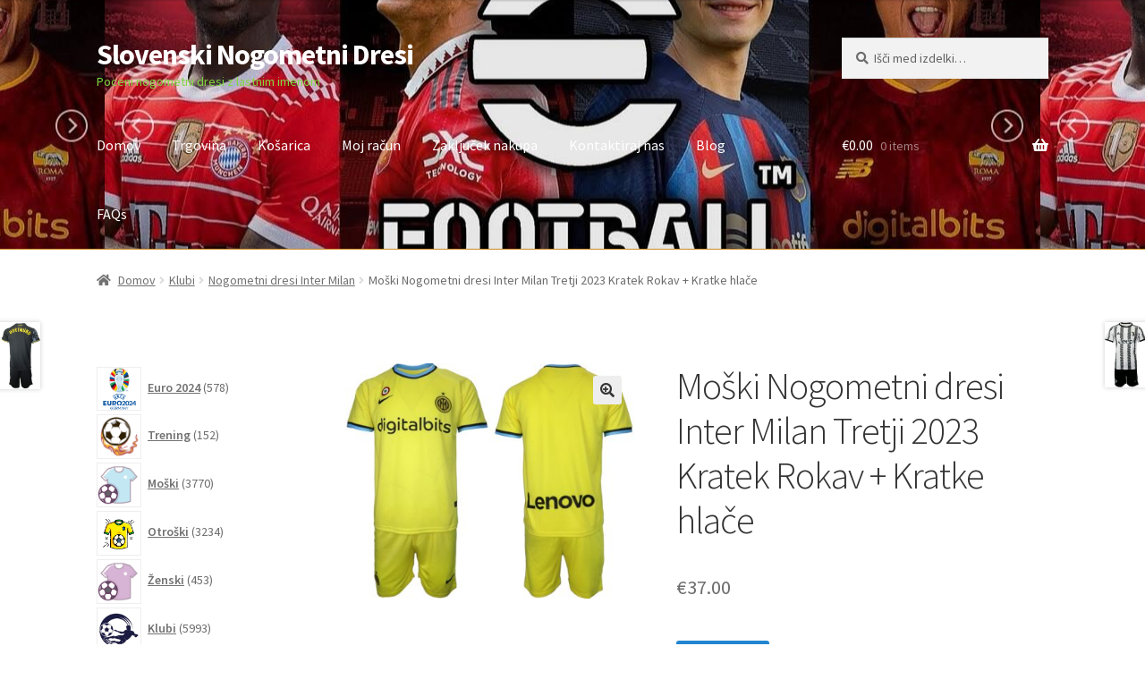

--- FILE ---
content_type: text/html; charset=UTF-8
request_url: https://www.nogometnionline.com/izdelek/moski-nogometni-dresi-inter-milan-tretji-2023-kratek-rokav-kratke-hlace/
body_size: 35138
content:
<!doctype html>
<html lang="sl-SI">
<head>
<meta charset="UTF-8">
<meta name="viewport" content="width=device-width, initial-scale=1">
<link rel="profile" href="https://gmpg.org/xfn/11">
<link rel="pingback" href="https://www.nogometnionline.com/xmlrpc.php">

<meta name='robots' content='index, follow, max-image-preview:large, max-snippet:-1, max-video-preview:-1' />

	<!-- This site is optimized with the Yoast SEO plugin v20.3 - https://yoast.com/wordpress/plugins/seo/ -->
	<title>Moški Nogometni dresi Inter Milan Tretji 2023 Kratek Rokav + Kratke hlače-Nogometnionline.com</title>
	<meta name="description" content="Moški Nogometni dresi Inter Milan Tretji 2023 Kratek Rokav + Kratke hlače -" />
	<link rel="canonical" href="https://www.nogometnionline.com/izdelek/moski-nogometni-dresi-inter-milan-tretji-2023-kratek-rokav-kratke-hlace/" />
	<meta property="og:locale" content="sl_SI" />
	<meta property="og:type" content="article" />
	<meta property="og:title" content="Moški Nogometni dresi Inter Milan Tretji 2023 Kratek Rokav + Kratke hlače-Nogometnionline.com" />
	<meta property="og:description" content="Moški Nogometni dresi Inter Milan Tretji 2023 Kratek Rokav + Kratke hlače -" />
	<meta property="og:url" content="https://www.nogometnionline.com/izdelek/moski-nogometni-dresi-inter-milan-tretji-2023-kratek-rokav-kratke-hlace/" />
	<meta property="og:site_name" content="Slovenski Nogometni Dresi" />
	<meta property="article:modified_time" content="2023-04-11T13:13:43+00:00" />
	<meta property="og:image" content="https://www.nogometnionline.com/wp-content/uploads/2023/04/moski-nogometni-dresi-inter-milan-tretji-2023-kratek-rokav-kratke-hlace.jpg" />
	<meta property="og:image:width" content="800" />
	<meta property="og:image:height" content="650" />
	<meta property="og:image:type" content="image/jpeg" />
	<meta name="twitter:card" content="summary_large_image" />
	<meta name="twitter:label1" content="Est. reading time" />
	<meta name="twitter:data1" content="1 minuta" />
	<script type="application/ld+json" class="yoast-schema-graph">{"@context":"https://schema.org","@graph":[{"@type":"WebPage","@id":"https://www.nogometnionline.com/izdelek/moski-nogometni-dresi-inter-milan-tretji-2023-kratek-rokav-kratke-hlace/","url":"https://www.nogometnionline.com/izdelek/moski-nogometni-dresi-inter-milan-tretji-2023-kratek-rokav-kratke-hlace/","name":"Moški Nogometni dresi Inter Milan Tretji 2023 Kratek Rokav + Kratke hlače-Nogometnionline.com","isPartOf":{"@id":"https://www.nogometnionline.com/#website"},"primaryImageOfPage":{"@id":"https://www.nogometnionline.com/izdelek/moski-nogometni-dresi-inter-milan-tretji-2023-kratek-rokav-kratke-hlace/#primaryimage"},"image":{"@id":"https://www.nogometnionline.com/izdelek/moski-nogometni-dresi-inter-milan-tretji-2023-kratek-rokav-kratke-hlace/#primaryimage"},"thumbnailUrl":"https://www.nogometnionline.com/wp-content/uploads/2023/04/moski-nogometni-dresi-inter-milan-tretji-2023-kratek-rokav-kratke-hlace.jpg","datePublished":"2023-04-11T13:13:35+00:00","dateModified":"2023-04-11T13:13:43+00:00","description":"Moški Nogometni dresi Inter Milan Tretji 2023 Kratek Rokav + Kratke hlače -","breadcrumb":{"@id":"https://www.nogometnionline.com/izdelek/moski-nogometni-dresi-inter-milan-tretji-2023-kratek-rokav-kratke-hlace/#breadcrumb"},"inLanguage":"sl-SI","potentialAction":[{"@type":"ReadAction","target":["https://www.nogometnionline.com/izdelek/moski-nogometni-dresi-inter-milan-tretji-2023-kratek-rokav-kratke-hlace/"]}]},{"@type":"ImageObject","inLanguage":"sl-SI","@id":"https://www.nogometnionline.com/izdelek/moski-nogometni-dresi-inter-milan-tretji-2023-kratek-rokav-kratke-hlace/#primaryimage","url":"https://www.nogometnionline.com/wp-content/uploads/2023/04/moski-nogometni-dresi-inter-milan-tretji-2023-kratek-rokav-kratke-hlace.jpg","contentUrl":"https://www.nogometnionline.com/wp-content/uploads/2023/04/moski-nogometni-dresi-inter-milan-tretji-2023-kratek-rokav-kratke-hlace.jpg","width":800,"height":650,"caption":"Moški Nogometni dresi Inter Milan Tretji 2023 Kratek Rokav + Kratke hlače"},{"@type":"BreadcrumbList","@id":"https://www.nogometnionline.com/izdelek/moski-nogometni-dresi-inter-milan-tretji-2023-kratek-rokav-kratke-hlace/#breadcrumb","itemListElement":[{"@type":"ListItem","position":1,"name":"Home","item":"https://www.nogometnionline.com/"},{"@type":"ListItem","position":2,"name":"Trgovina","item":"https://www.nogometnionline.com/trgovina/"},{"@type":"ListItem","position":3,"name":"Moški Nogometni dresi Inter Milan Tretji 2023 Kratek Rokav + Kratke hlače"}]},{"@type":"WebSite","@id":"https://www.nogometnionline.com/#website","url":"https://www.nogometnionline.com/","name":"Nogometni Dresi Slovenske","description":"Poceni nogometni dresi z lastnim imenom","potentialAction":[{"@type":"SearchAction","target":{"@type":"EntryPoint","urlTemplate":"https://www.nogometnionline.com/?s={search_term_string}"},"query-input":"required name=search_term_string"}],"inLanguage":"sl-SI"}]}</script>
	<!-- / Yoast SEO plugin. -->


<link rel='dns-prefetch' href='//static.addtoany.com' />
<link rel='dns-prefetch' href='//fonts.googleapis.com' />
<link rel="alternate" type="application/rss+xml" title="Slovenski Nogometni Dresi &raquo; Vir" href="https://www.nogometnionline.com/feed/" />
<link rel="alternate" type="application/rss+xml" title="Slovenski Nogometni Dresi &raquo; Vir komentarjev" href="https://www.nogometnionline.com/comments/feed/" />
<link rel="alternate" type="application/rss+xml" title="Slovenski Nogometni Dresi &raquo; Moški Nogometni dresi Inter Milan Tretji 2023 Kratek Rokav + Kratke hlače Vir komentarjev" href="https://www.nogometnionline.com/izdelek/moski-nogometni-dresi-inter-milan-tretji-2023-kratek-rokav-kratke-hlace/feed/" />
<link rel="alternate" title="oEmbed (JSON)" type="application/json+oembed" href="https://www.nogometnionline.com/wp-json/oembed/1.0/embed?url=https%3A%2F%2Fwww.nogometnionline.com%2Fizdelek%2Fmoski-nogometni-dresi-inter-milan-tretji-2023-kratek-rokav-kratke-hlace%2F" />
<link rel="alternate" title="oEmbed (XML)" type="text/xml+oembed" href="https://www.nogometnionline.com/wp-json/oembed/1.0/embed?url=https%3A%2F%2Fwww.nogometnionline.com%2Fizdelek%2Fmoski-nogometni-dresi-inter-milan-tretji-2023-kratek-rokav-kratke-hlace%2F&#038;format=xml" />
<style id='wp-img-auto-sizes-contain-inline-css'>
img:is([sizes=auto i],[sizes^="auto," i]){contain-intrinsic-size:3000px 1500px}
/*# sourceURL=wp-img-auto-sizes-contain-inline-css */
</style>
<style id='wp-emoji-styles-inline-css'>

	img.wp-smiley, img.emoji {
		display: inline !important;
		border: none !important;
		box-shadow: none !important;
		height: 1em !important;
		width: 1em !important;
		margin: 0 0.07em !important;
		vertical-align: -0.1em !important;
		background: none !important;
		padding: 0 !important;
	}
/*# sourceURL=wp-emoji-styles-inline-css */
</style>
<style id='wp-block-library-inline-css'>
:root{--wp-block-synced-color:#7a00df;--wp-block-synced-color--rgb:122,0,223;--wp-bound-block-color:var(--wp-block-synced-color);--wp-editor-canvas-background:#ddd;--wp-admin-theme-color:#007cba;--wp-admin-theme-color--rgb:0,124,186;--wp-admin-theme-color-darker-10:#006ba1;--wp-admin-theme-color-darker-10--rgb:0,107,160.5;--wp-admin-theme-color-darker-20:#005a87;--wp-admin-theme-color-darker-20--rgb:0,90,135;--wp-admin-border-width-focus:2px}@media (min-resolution:192dpi){:root{--wp-admin-border-width-focus:1.5px}}.wp-element-button{cursor:pointer}:root .has-very-light-gray-background-color{background-color:#eee}:root .has-very-dark-gray-background-color{background-color:#313131}:root .has-very-light-gray-color{color:#eee}:root .has-very-dark-gray-color{color:#313131}:root .has-vivid-green-cyan-to-vivid-cyan-blue-gradient-background{background:linear-gradient(135deg,#00d084,#0693e3)}:root .has-purple-crush-gradient-background{background:linear-gradient(135deg,#34e2e4,#4721fb 50%,#ab1dfe)}:root .has-hazy-dawn-gradient-background{background:linear-gradient(135deg,#faaca8,#dad0ec)}:root .has-subdued-olive-gradient-background{background:linear-gradient(135deg,#fafae1,#67a671)}:root .has-atomic-cream-gradient-background{background:linear-gradient(135deg,#fdd79a,#004a59)}:root .has-nightshade-gradient-background{background:linear-gradient(135deg,#330968,#31cdcf)}:root .has-midnight-gradient-background{background:linear-gradient(135deg,#020381,#2874fc)}:root{--wp--preset--font-size--normal:16px;--wp--preset--font-size--huge:42px}.has-regular-font-size{font-size:1em}.has-larger-font-size{font-size:2.625em}.has-normal-font-size{font-size:var(--wp--preset--font-size--normal)}.has-huge-font-size{font-size:var(--wp--preset--font-size--huge)}.has-text-align-center{text-align:center}.has-text-align-left{text-align:left}.has-text-align-right{text-align:right}.has-fit-text{white-space:nowrap!important}#end-resizable-editor-section{display:none}.aligncenter{clear:both}.items-justified-left{justify-content:flex-start}.items-justified-center{justify-content:center}.items-justified-right{justify-content:flex-end}.items-justified-space-between{justify-content:space-between}.screen-reader-text{border:0;clip-path:inset(50%);height:1px;margin:-1px;overflow:hidden;padding:0;position:absolute;width:1px;word-wrap:normal!important}.screen-reader-text:focus{background-color:#ddd;clip-path:none;color:#444;display:block;font-size:1em;height:auto;left:5px;line-height:normal;padding:15px 23px 14px;text-decoration:none;top:5px;width:auto;z-index:100000}html :where(.has-border-color){border-style:solid}html :where([style*=border-top-color]){border-top-style:solid}html :where([style*=border-right-color]){border-right-style:solid}html :where([style*=border-bottom-color]){border-bottom-style:solid}html :where([style*=border-left-color]){border-left-style:solid}html :where([style*=border-width]){border-style:solid}html :where([style*=border-top-width]){border-top-style:solid}html :where([style*=border-right-width]){border-right-style:solid}html :where([style*=border-bottom-width]){border-bottom-style:solid}html :where([style*=border-left-width]){border-left-style:solid}html :where(img[class*=wp-image-]){height:auto;max-width:100%}:where(figure){margin:0 0 1em}html :where(.is-position-sticky){--wp-admin--admin-bar--position-offset:var(--wp-admin--admin-bar--height,0px)}@media screen and (max-width:600px){html :where(.is-position-sticky){--wp-admin--admin-bar--position-offset:0px}}

/*# sourceURL=wp-block-library-inline-css */
</style><style id='wp-block-heading-inline-css'>
h1:where(.wp-block-heading).has-background,h2:where(.wp-block-heading).has-background,h3:where(.wp-block-heading).has-background,h4:where(.wp-block-heading).has-background,h5:where(.wp-block-heading).has-background,h6:where(.wp-block-heading).has-background{padding:1.25em 2.375em}h1.has-text-align-left[style*=writing-mode]:where([style*=vertical-lr]),h1.has-text-align-right[style*=writing-mode]:where([style*=vertical-rl]),h2.has-text-align-left[style*=writing-mode]:where([style*=vertical-lr]),h2.has-text-align-right[style*=writing-mode]:where([style*=vertical-rl]),h3.has-text-align-left[style*=writing-mode]:where([style*=vertical-lr]),h3.has-text-align-right[style*=writing-mode]:where([style*=vertical-rl]),h4.has-text-align-left[style*=writing-mode]:where([style*=vertical-lr]),h4.has-text-align-right[style*=writing-mode]:where([style*=vertical-rl]),h5.has-text-align-left[style*=writing-mode]:where([style*=vertical-lr]),h5.has-text-align-right[style*=writing-mode]:where([style*=vertical-rl]),h6.has-text-align-left[style*=writing-mode]:where([style*=vertical-lr]),h6.has-text-align-right[style*=writing-mode]:where([style*=vertical-rl]){rotate:180deg}
/*# sourceURL=https://www.nogometnionline.com/wp-includes/blocks/heading/style.min.css */
</style>
<style id='wp-block-paragraph-inline-css'>
.is-small-text{font-size:.875em}.is-regular-text{font-size:1em}.is-large-text{font-size:2.25em}.is-larger-text{font-size:3em}.has-drop-cap:not(:focus):first-letter{float:left;font-size:8.4em;font-style:normal;font-weight:100;line-height:.68;margin:.05em .1em 0 0;text-transform:uppercase}body.rtl .has-drop-cap:not(:focus):first-letter{float:none;margin-left:.1em}p.has-drop-cap.has-background{overflow:hidden}:root :where(p.has-background){padding:1.25em 2.375em}:where(p.has-text-color:not(.has-link-color)) a{color:inherit}p.has-text-align-left[style*="writing-mode:vertical-lr"],p.has-text-align-right[style*="writing-mode:vertical-rl"]{rotate:180deg}
/*# sourceURL=https://www.nogometnionline.com/wp-includes/blocks/paragraph/style.min.css */
</style>
<link rel='stylesheet' id='wc-blocks-style-css' href='https://www.nogometnionline.com/wp-content/plugins/woocommerce/assets/client/blocks/wc-blocks.css?ver=wc-9.4.4' media='all' />
<link rel='stylesheet' id='wc-blocks-style-product-categories-css' href='https://www.nogometnionline.com/wp-content/plugins/woocommerce/assets/client/blocks/product-categories.css?ver=wc-9.4.4' media='all' />
<style id='global-styles-inline-css'>
:root{--wp--preset--aspect-ratio--square: 1;--wp--preset--aspect-ratio--4-3: 4/3;--wp--preset--aspect-ratio--3-4: 3/4;--wp--preset--aspect-ratio--3-2: 3/2;--wp--preset--aspect-ratio--2-3: 2/3;--wp--preset--aspect-ratio--16-9: 16/9;--wp--preset--aspect-ratio--9-16: 9/16;--wp--preset--color--black: #000000;--wp--preset--color--cyan-bluish-gray: #abb8c3;--wp--preset--color--white: #ffffff;--wp--preset--color--pale-pink: #f78da7;--wp--preset--color--vivid-red: #cf2e2e;--wp--preset--color--luminous-vivid-orange: #ff6900;--wp--preset--color--luminous-vivid-amber: #fcb900;--wp--preset--color--light-green-cyan: #7bdcb5;--wp--preset--color--vivid-green-cyan: #00d084;--wp--preset--color--pale-cyan-blue: #8ed1fc;--wp--preset--color--vivid-cyan-blue: #0693e3;--wp--preset--color--vivid-purple: #9b51e0;--wp--preset--gradient--vivid-cyan-blue-to-vivid-purple: linear-gradient(135deg,rgb(6,147,227) 0%,rgb(155,81,224) 100%);--wp--preset--gradient--light-green-cyan-to-vivid-green-cyan: linear-gradient(135deg,rgb(122,220,180) 0%,rgb(0,208,130) 100%);--wp--preset--gradient--luminous-vivid-amber-to-luminous-vivid-orange: linear-gradient(135deg,rgb(252,185,0) 0%,rgb(255,105,0) 100%);--wp--preset--gradient--luminous-vivid-orange-to-vivid-red: linear-gradient(135deg,rgb(255,105,0) 0%,rgb(207,46,46) 100%);--wp--preset--gradient--very-light-gray-to-cyan-bluish-gray: linear-gradient(135deg,rgb(238,238,238) 0%,rgb(169,184,195) 100%);--wp--preset--gradient--cool-to-warm-spectrum: linear-gradient(135deg,rgb(74,234,220) 0%,rgb(151,120,209) 20%,rgb(207,42,186) 40%,rgb(238,44,130) 60%,rgb(251,105,98) 80%,rgb(254,248,76) 100%);--wp--preset--gradient--blush-light-purple: linear-gradient(135deg,rgb(255,206,236) 0%,rgb(152,150,240) 100%);--wp--preset--gradient--blush-bordeaux: linear-gradient(135deg,rgb(254,205,165) 0%,rgb(254,45,45) 50%,rgb(107,0,62) 100%);--wp--preset--gradient--luminous-dusk: linear-gradient(135deg,rgb(255,203,112) 0%,rgb(199,81,192) 50%,rgb(65,88,208) 100%);--wp--preset--gradient--pale-ocean: linear-gradient(135deg,rgb(255,245,203) 0%,rgb(182,227,212) 50%,rgb(51,167,181) 100%);--wp--preset--gradient--electric-grass: linear-gradient(135deg,rgb(202,248,128) 0%,rgb(113,206,126) 100%);--wp--preset--gradient--midnight: linear-gradient(135deg,rgb(2,3,129) 0%,rgb(40,116,252) 100%);--wp--preset--font-size--small: 14px;--wp--preset--font-size--medium: 23px;--wp--preset--font-size--large: 26px;--wp--preset--font-size--x-large: 42px;--wp--preset--font-size--normal: 16px;--wp--preset--font-size--huge: 37px;--wp--preset--font-family--inter: "Inter", sans-serif;--wp--preset--font-family--cardo: Cardo;--wp--preset--spacing--20: 0.44rem;--wp--preset--spacing--30: 0.67rem;--wp--preset--spacing--40: 1rem;--wp--preset--spacing--50: 1.5rem;--wp--preset--spacing--60: 2.25rem;--wp--preset--spacing--70: 3.38rem;--wp--preset--spacing--80: 5.06rem;--wp--preset--shadow--natural: 6px 6px 9px rgba(0, 0, 0, 0.2);--wp--preset--shadow--deep: 12px 12px 50px rgba(0, 0, 0, 0.4);--wp--preset--shadow--sharp: 6px 6px 0px rgba(0, 0, 0, 0.2);--wp--preset--shadow--outlined: 6px 6px 0px -3px rgb(255, 255, 255), 6px 6px rgb(0, 0, 0);--wp--preset--shadow--crisp: 6px 6px 0px rgb(0, 0, 0);}:where(.is-layout-flex){gap: 0.5em;}:where(.is-layout-grid){gap: 0.5em;}body .is-layout-flex{display: flex;}.is-layout-flex{flex-wrap: wrap;align-items: center;}.is-layout-flex > :is(*, div){margin: 0;}body .is-layout-grid{display: grid;}.is-layout-grid > :is(*, div){margin: 0;}:where(.wp-block-columns.is-layout-flex){gap: 2em;}:where(.wp-block-columns.is-layout-grid){gap: 2em;}:where(.wp-block-post-template.is-layout-flex){gap: 1.25em;}:where(.wp-block-post-template.is-layout-grid){gap: 1.25em;}.has-black-color{color: var(--wp--preset--color--black) !important;}.has-cyan-bluish-gray-color{color: var(--wp--preset--color--cyan-bluish-gray) !important;}.has-white-color{color: var(--wp--preset--color--white) !important;}.has-pale-pink-color{color: var(--wp--preset--color--pale-pink) !important;}.has-vivid-red-color{color: var(--wp--preset--color--vivid-red) !important;}.has-luminous-vivid-orange-color{color: var(--wp--preset--color--luminous-vivid-orange) !important;}.has-luminous-vivid-amber-color{color: var(--wp--preset--color--luminous-vivid-amber) !important;}.has-light-green-cyan-color{color: var(--wp--preset--color--light-green-cyan) !important;}.has-vivid-green-cyan-color{color: var(--wp--preset--color--vivid-green-cyan) !important;}.has-pale-cyan-blue-color{color: var(--wp--preset--color--pale-cyan-blue) !important;}.has-vivid-cyan-blue-color{color: var(--wp--preset--color--vivid-cyan-blue) !important;}.has-vivid-purple-color{color: var(--wp--preset--color--vivid-purple) !important;}.has-black-background-color{background-color: var(--wp--preset--color--black) !important;}.has-cyan-bluish-gray-background-color{background-color: var(--wp--preset--color--cyan-bluish-gray) !important;}.has-white-background-color{background-color: var(--wp--preset--color--white) !important;}.has-pale-pink-background-color{background-color: var(--wp--preset--color--pale-pink) !important;}.has-vivid-red-background-color{background-color: var(--wp--preset--color--vivid-red) !important;}.has-luminous-vivid-orange-background-color{background-color: var(--wp--preset--color--luminous-vivid-orange) !important;}.has-luminous-vivid-amber-background-color{background-color: var(--wp--preset--color--luminous-vivid-amber) !important;}.has-light-green-cyan-background-color{background-color: var(--wp--preset--color--light-green-cyan) !important;}.has-vivid-green-cyan-background-color{background-color: var(--wp--preset--color--vivid-green-cyan) !important;}.has-pale-cyan-blue-background-color{background-color: var(--wp--preset--color--pale-cyan-blue) !important;}.has-vivid-cyan-blue-background-color{background-color: var(--wp--preset--color--vivid-cyan-blue) !important;}.has-vivid-purple-background-color{background-color: var(--wp--preset--color--vivid-purple) !important;}.has-black-border-color{border-color: var(--wp--preset--color--black) !important;}.has-cyan-bluish-gray-border-color{border-color: var(--wp--preset--color--cyan-bluish-gray) !important;}.has-white-border-color{border-color: var(--wp--preset--color--white) !important;}.has-pale-pink-border-color{border-color: var(--wp--preset--color--pale-pink) !important;}.has-vivid-red-border-color{border-color: var(--wp--preset--color--vivid-red) !important;}.has-luminous-vivid-orange-border-color{border-color: var(--wp--preset--color--luminous-vivid-orange) !important;}.has-luminous-vivid-amber-border-color{border-color: var(--wp--preset--color--luminous-vivid-amber) !important;}.has-light-green-cyan-border-color{border-color: var(--wp--preset--color--light-green-cyan) !important;}.has-vivid-green-cyan-border-color{border-color: var(--wp--preset--color--vivid-green-cyan) !important;}.has-pale-cyan-blue-border-color{border-color: var(--wp--preset--color--pale-cyan-blue) !important;}.has-vivid-cyan-blue-border-color{border-color: var(--wp--preset--color--vivid-cyan-blue) !important;}.has-vivid-purple-border-color{border-color: var(--wp--preset--color--vivid-purple) !important;}.has-vivid-cyan-blue-to-vivid-purple-gradient-background{background: var(--wp--preset--gradient--vivid-cyan-blue-to-vivid-purple) !important;}.has-light-green-cyan-to-vivid-green-cyan-gradient-background{background: var(--wp--preset--gradient--light-green-cyan-to-vivid-green-cyan) !important;}.has-luminous-vivid-amber-to-luminous-vivid-orange-gradient-background{background: var(--wp--preset--gradient--luminous-vivid-amber-to-luminous-vivid-orange) !important;}.has-luminous-vivid-orange-to-vivid-red-gradient-background{background: var(--wp--preset--gradient--luminous-vivid-orange-to-vivid-red) !important;}.has-very-light-gray-to-cyan-bluish-gray-gradient-background{background: var(--wp--preset--gradient--very-light-gray-to-cyan-bluish-gray) !important;}.has-cool-to-warm-spectrum-gradient-background{background: var(--wp--preset--gradient--cool-to-warm-spectrum) !important;}.has-blush-light-purple-gradient-background{background: var(--wp--preset--gradient--blush-light-purple) !important;}.has-blush-bordeaux-gradient-background{background: var(--wp--preset--gradient--blush-bordeaux) !important;}.has-luminous-dusk-gradient-background{background: var(--wp--preset--gradient--luminous-dusk) !important;}.has-pale-ocean-gradient-background{background: var(--wp--preset--gradient--pale-ocean) !important;}.has-electric-grass-gradient-background{background: var(--wp--preset--gradient--electric-grass) !important;}.has-midnight-gradient-background{background: var(--wp--preset--gradient--midnight) !important;}.has-small-font-size{font-size: var(--wp--preset--font-size--small) !important;}.has-medium-font-size{font-size: var(--wp--preset--font-size--medium) !important;}.has-large-font-size{font-size: var(--wp--preset--font-size--large) !important;}.has-x-large-font-size{font-size: var(--wp--preset--font-size--x-large) !important;}
/*# sourceURL=global-styles-inline-css */
</style>

<style id='classic-theme-styles-inline-css'>
/*! This file is auto-generated */
.wp-block-button__link{color:#fff;background-color:#32373c;border-radius:9999px;box-shadow:none;text-decoration:none;padding:calc(.667em + 2px) calc(1.333em + 2px);font-size:1.125em}.wp-block-file__button{background:#32373c;color:#fff;text-decoration:none}
/*# sourceURL=/wp-includes/css/classic-themes.min.css */
</style>
<link rel='stylesheet' id='storefront-gutenberg-blocks-css' href='https://www.nogometnionline.com/wp-content/themes/storefront/assets/css/base/gutenberg-blocks.css?ver=4.2.0' media='all' />
<style id='storefront-gutenberg-blocks-inline-css'>

				.wp-block-button__link:not(.has-text-color) {
					color: #333333;
				}

				.wp-block-button__link:not(.has-text-color):hover,
				.wp-block-button__link:not(.has-text-color):focus,
				.wp-block-button__link:not(.has-text-color):active {
					color: #333333;
				}

				.wp-block-button__link:not(.has-background) {
					background-color: #eeeeee;
				}

				.wp-block-button__link:not(.has-background):hover,
				.wp-block-button__link:not(.has-background):focus,
				.wp-block-button__link:not(.has-background):active {
					border-color: #d5d5d5;
					background-color: #d5d5d5;
				}

				.wc-block-grid__products .wc-block-grid__product .wp-block-button__link {
					background-color: #eeeeee;
					border-color: #eeeeee;
					color: #333333;
				}

				.wp-block-quote footer,
				.wp-block-quote cite,
				.wp-block-quote__citation {
					color: #6d6d6d;
				}

				.wp-block-pullquote cite,
				.wp-block-pullquote footer,
				.wp-block-pullquote__citation {
					color: #6d6d6d;
				}

				.wp-block-image figcaption {
					color: #6d6d6d;
				}

				.wp-block-separator.is-style-dots::before {
					color: #333333;
				}

				.wp-block-file a.wp-block-file__button {
					color: #333333;
					background-color: #eeeeee;
					border-color: #eeeeee;
				}

				.wp-block-file a.wp-block-file__button:hover,
				.wp-block-file a.wp-block-file__button:focus,
				.wp-block-file a.wp-block-file__button:active {
					color: #333333;
					background-color: #d5d5d5;
				}

				.wp-block-code,
				.wp-block-preformatted pre {
					color: #6d6d6d;
				}

				.wp-block-table:not( .has-background ):not( .is-style-stripes ) tbody tr:nth-child(2n) td {
					background-color: #fdfdfd;
				}

				.wp-block-cover .wp-block-cover__inner-container h1:not(.has-text-color),
				.wp-block-cover .wp-block-cover__inner-container h2:not(.has-text-color),
				.wp-block-cover .wp-block-cover__inner-container h3:not(.has-text-color),
				.wp-block-cover .wp-block-cover__inner-container h4:not(.has-text-color),
				.wp-block-cover .wp-block-cover__inner-container h5:not(.has-text-color),
				.wp-block-cover .wp-block-cover__inner-container h6:not(.has-text-color) {
					color: #000000;
				}

				.wc-block-components-price-slider__range-input-progress,
				.rtl .wc-block-components-price-slider__range-input-progress {
					--range-color: #7f54b3;
				}

				/* Target only IE11 */
				@media all and (-ms-high-contrast: none), (-ms-high-contrast: active) {
					.wc-block-components-price-slider__range-input-progress {
						background: #7f54b3;
					}
				}

				.wc-block-components-button:not(.is-link) {
					background-color: #333333;
					color: #ffffff;
				}

				.wc-block-components-button:not(.is-link):hover,
				.wc-block-components-button:not(.is-link):focus,
				.wc-block-components-button:not(.is-link):active {
					background-color: #1a1a1a;
					color: #ffffff;
				}

				.wc-block-components-button:not(.is-link):disabled {
					background-color: #333333;
					color: #ffffff;
				}

				.wc-block-cart__submit-container {
					background-color: #ffffff;
				}

				.wc-block-cart__submit-container::before {
					color: rgba(220,220,220,0.5);
				}

				.wc-block-components-order-summary-item__quantity {
					background-color: #ffffff;
					border-color: #6d6d6d;
					box-shadow: 0 0 0 2px #ffffff;
					color: #6d6d6d;
				}
			
/*# sourceURL=storefront-gutenberg-blocks-inline-css */
</style>
<link rel='stylesheet' id='email-subscribers-css' href='https://www.nogometnionline.com/wp-content/plugins/email-subscribers/lite/public/css/email-subscribers-public.css?ver=5.7.33' media='all' />
<link rel='stylesheet' id='woo_sc_product_size_chart_css-css' href='https://www.nogometnionline.com/wp-content/plugins/product-size-chart-for-woo/css/sizechart_frontend_css.css?ver=1.1.4' media='all' />
<link rel='stylesheet' id='woo_sc_modal_css-css' href='https://www.nogometnionline.com/wp-content/plugins/product-size-chart-for-woo/css/modal.css?ver=1.1.4' media='all' />
<link rel='stylesheet' id='size_chart_perfect_scrollbar_css-css' href='https://www.nogometnionline.com/wp-content/plugins/product-size-chart-for-woo/css/perfect-scrollbar.css?ver=1.1.4' media='all' />
<link rel='stylesheet' id='photoswipe-css' href='https://www.nogometnionline.com/wp-content/plugins/woocommerce/assets/css/photoswipe/photoswipe.min.css?ver=9.4.4' media='all' />
<link rel='stylesheet' id='photoswipe-default-skin-css' href='https://www.nogometnionline.com/wp-content/plugins/woocommerce/assets/css/photoswipe/default-skin/default-skin.min.css?ver=9.4.4' media='all' />
<style id='woocommerce-inline-inline-css'>
.woocommerce form .form-row .required { visibility: visible; }
/*# sourceURL=woocommerce-inline-inline-css */
</style>
<link rel='stylesheet' id='wt-woocommerce-related-products-css' href='https://www.nogometnionline.com/wp-content/plugins/wt-woocommerce-related-products/public/css/custom-related-products-public.css' media='all' />
<link rel='stylesheet' id='carousel-css-css' href='https://www.nogometnionline.com/wp-content/plugins/wt-woocommerce-related-products/public/css/owl.carousel.min.css' media='all' />
<link rel='stylesheet' id='carousel-theme-css-css' href='https://www.nogometnionline.com/wp-content/plugins/wt-woocommerce-related-products/public/css/owl.theme.default.min.css' media='all' />
<link rel='stylesheet' id='woo-variation-swatches-css' href='https://www.nogometnionline.com/wp-content/plugins/woo-variation-swatches/assets/css/frontend.min.css?ver=1707882201' media='all' />
<style id='woo-variation-swatches-inline-css'>
:root {
--wvs-tick:url("data:image/svg+xml;utf8,%3Csvg filter='drop-shadow(0px 0px 2px rgb(0 0 0 / .8))' xmlns='http://www.w3.org/2000/svg'  viewBox='0 0 30 30'%3E%3Cpath fill='none' stroke='%23ffffff' stroke-linecap='round' stroke-linejoin='round' stroke-width='4' d='M4 16L11 23 27 7'/%3E%3C/svg%3E");

--wvs-cross:url("data:image/svg+xml;utf8,%3Csvg filter='drop-shadow(0px 0px 5px rgb(255 255 255 / .6))' xmlns='http://www.w3.org/2000/svg' width='72px' height='72px' viewBox='0 0 24 24'%3E%3Cpath fill='none' stroke='%23ff0000' stroke-linecap='round' stroke-width='0.6' d='M5 5L19 19M19 5L5 19'/%3E%3C/svg%3E");
--wvs-single-product-item-width:30px;
--wvs-single-product-item-height:30px;
--wvs-single-product-item-font-size:16px}
/*# sourceURL=woo-variation-swatches-inline-css */
</style>
<link rel='stylesheet' id='yith_wapo_front-css' href='https://www.nogometnionline.com/wp-content/plugins/yith-woocommerce-product-add-ons/assets/css/front.css?ver=34594' media='all' />
<link rel='stylesheet' id='yith_wapo_jquery-ui-css' href='https://www.nogometnionline.com/wp-content/plugins/yith-woocommerce-product-add-ons/assets/css/_new_jquery-ui-1.12.1.css?ver=54209' media='all' />
<link rel='stylesheet' id='yith_wapo_jquery-ui-timepicker-css' href='https://www.nogometnionline.com/wp-content/plugins/yith-woocommerce-product-add-ons/assets/css/_new_jquery-ui-timepicker-addon.css?ver=98127' media='all' />
<link rel='stylesheet' id='dashicons-css' href='https://www.nogometnionline.com/wp-includes/css/dashicons.min.css?ver=6.9' media='all' />
<style id='dashicons-inline-css'>
[data-font="Dashicons"]:before {font-family: 'Dashicons' !important;content: attr(data-icon) !important;speak: none !important;font-weight: normal !important;font-variant: normal !important;text-transform: none !important;line-height: 1 !important;font-style: normal !important;-webkit-font-smoothing: antialiased !important;-moz-osx-font-smoothing: grayscale !important;}
/*# sourceURL=dashicons-inline-css */
</style>
<link rel='stylesheet' id='storefront-style-css' href='https://www.nogometnionline.com/wp-content/themes/storefront/style.css?ver=4.2.0' media='all' />
<style id='storefront-style-inline-css'>

			.main-navigation ul li a,
			.site-title a,
			ul.menu li a,
			.site-branding h1 a,
			button.menu-toggle,
			button.menu-toggle:hover,
			.handheld-navigation .dropdown-toggle {
				color: #ffffff;
			}

			button.menu-toggle,
			button.menu-toggle:hover {
				border-color: #ffffff;
			}

			.main-navigation ul li a:hover,
			.main-navigation ul li:hover > a,
			.site-title a:hover,
			.site-header ul.menu li.current-menu-item > a {
				color: #ffffff;
			}

			table:not( .has-background ) th {
				background-color: #f8f8f8;
			}

			table:not( .has-background ) tbody td {
				background-color: #fdfdfd;
			}

			table:not( .has-background ) tbody tr:nth-child(2n) td,
			fieldset,
			fieldset legend {
				background-color: #fbfbfb;
			}

			.site-header,
			.secondary-navigation ul ul,
			.main-navigation ul.menu > li.menu-item-has-children:after,
			.secondary-navigation ul.menu ul,
			.storefront-handheld-footer-bar,
			.storefront-handheld-footer-bar ul li > a,
			.storefront-handheld-footer-bar ul li.search .site-search,
			button.menu-toggle,
			button.menu-toggle:hover {
				background-color: #dd9933;
			}

			p.site-description,
			.site-header,
			.storefront-handheld-footer-bar {
				color: #81d742;
			}

			button.menu-toggle:after,
			button.menu-toggle:before,
			button.menu-toggle span:before {
				background-color: #ffffff;
			}

			h1, h2, h3, h4, h5, h6, .wc-block-grid__product-title {
				color: #333333;
			}

			.widget h1 {
				border-bottom-color: #333333;
			}

			body,
			.secondary-navigation a {
				color: #6d6d6d;
			}

			.widget-area .widget a,
			.hentry .entry-header .posted-on a,
			.hentry .entry-header .post-author a,
			.hentry .entry-header .post-comments a,
			.hentry .entry-header .byline a {
				color: #727272;
			}

			a {
				color: #7f54b3;
			}

			a:focus,
			button:focus,
			.button.alt:focus,
			input:focus,
			textarea:focus,
			input[type="button"]:focus,
			input[type="reset"]:focus,
			input[type="submit"]:focus,
			input[type="email"]:focus,
			input[type="tel"]:focus,
			input[type="url"]:focus,
			input[type="password"]:focus,
			input[type="search"]:focus {
				outline-color: #7f54b3;
			}

			button, input[type="button"], input[type="reset"], input[type="submit"], .button, .widget a.button {
				background-color: #eeeeee;
				border-color: #eeeeee;
				color: #333333;
			}

			button:hover, input[type="button"]:hover, input[type="reset"]:hover, input[type="submit"]:hover, .button:hover, .widget a.button:hover {
				background-color: #d5d5d5;
				border-color: #d5d5d5;
				color: #333333;
			}

			button.alt, input[type="button"].alt, input[type="reset"].alt, input[type="submit"].alt, .button.alt, .widget-area .widget a.button.alt {
				background-color: #333333;
				border-color: #333333;
				color: #ffffff;
			}

			button.alt:hover, input[type="button"].alt:hover, input[type="reset"].alt:hover, input[type="submit"].alt:hover, .button.alt:hover, .widget-area .widget a.button.alt:hover {
				background-color: #1a1a1a;
				border-color: #1a1a1a;
				color: #ffffff;
			}

			.pagination .page-numbers li .page-numbers.current {
				background-color: #e6e6e6;
				color: #636363;
			}

			#comments .comment-list .comment-content .comment-text {
				background-color: #f8f8f8;
			}

			.site-footer {
				background-color: #f0f0f0;
				color: #6d6d6d;
			}

			.site-footer a:not(.button):not(.components-button) {
				color: #333333;
			}

			.site-footer .storefront-handheld-footer-bar a:not(.button):not(.components-button) {
				color: #ffffff;
			}

			.site-footer h1, .site-footer h2, .site-footer h3, .site-footer h4, .site-footer h5, .site-footer h6, .site-footer .widget .widget-title, .site-footer .widget .widgettitle {
				color: #333333;
			}

			.page-template-template-homepage.has-post-thumbnail .type-page.has-post-thumbnail .entry-title {
				color: #000000;
			}

			.page-template-template-homepage.has-post-thumbnail .type-page.has-post-thumbnail .entry-content {
				color: #000000;
			}

			@media screen and ( min-width: 768px ) {
				.secondary-navigation ul.menu a:hover {
					color: #9af05b;
				}

				.secondary-navigation ul.menu a {
					color: #81d742;
				}

				.main-navigation ul.menu ul.sub-menu,
				.main-navigation ul.nav-menu ul.children {
					background-color: #ce8a24;
				}

				.site-header {
					border-bottom-color: #ce8a24;
				}
			}
/*# sourceURL=storefront-style-inline-css */
</style>
<link rel='stylesheet' id='storefront-icons-css' href='https://www.nogometnionline.com/wp-content/themes/storefront/assets/css/base/icons.css?ver=4.2.0' media='all' />
<link rel='stylesheet' id='storefront-fonts-css' href='https://fonts.googleapis.com/css?family=Source+Sans+Pro%3A400%2C300%2C300italic%2C400italic%2C600%2C700%2C900&#038;subset=latin%2Clatin-ext&#038;ver=4.2.0' media='all' />
<link rel='stylesheet' id='addtoany-css' href='https://www.nogometnionline.com/wp-content/plugins/add-to-any/addtoany.min.css?ver=1.16' media='all' />
<link rel='stylesheet' id='storefront-woocommerce-style-css' href='https://www.nogometnionline.com/wp-content/themes/storefront/assets/css/woocommerce/woocommerce.css?ver=4.2.0' media='all' />
<style id='storefront-woocommerce-style-inline-css'>
@font-face {
				font-family: star;
				src: url(https://www.nogometnionline.com/wp-content/plugins/woocommerce/assets/fonts/star.eot);
				src:
					url(https://www.nogometnionline.com/wp-content/plugins/woocommerce/assets/fonts/star.eot?#iefix) format("embedded-opentype"),
					url(https://www.nogometnionline.com/wp-content/plugins/woocommerce/assets/fonts/star.woff) format("woff"),
					url(https://www.nogometnionline.com/wp-content/plugins/woocommerce/assets/fonts/star.ttf) format("truetype"),
					url(https://www.nogometnionline.com/wp-content/plugins/woocommerce/assets/fonts/star.svg#star) format("svg");
				font-weight: 400;
				font-style: normal;
			}
			@font-face {
				font-family: WooCommerce;
				src: url(https://www.nogometnionline.com/wp-content/plugins/woocommerce/assets/fonts/WooCommerce.eot);
				src:
					url(https://www.nogometnionline.com/wp-content/plugins/woocommerce/assets/fonts/WooCommerce.eot?#iefix) format("embedded-opentype"),
					url(https://www.nogometnionline.com/wp-content/plugins/woocommerce/assets/fonts/WooCommerce.woff) format("woff"),
					url(https://www.nogometnionline.com/wp-content/plugins/woocommerce/assets/fonts/WooCommerce.ttf) format("truetype"),
					url(https://www.nogometnionline.com/wp-content/plugins/woocommerce/assets/fonts/WooCommerce.svg#WooCommerce) format("svg");
				font-weight: 400;
				font-style: normal;
			}

			a.cart-contents,
			.site-header-cart .widget_shopping_cart a {
				color: #ffffff;
			}

			a.cart-contents:hover,
			.site-header-cart .widget_shopping_cart a:hover,
			.site-header-cart:hover > li > a {
				color: #ffffff;
			}

			table.cart td.product-remove,
			table.cart td.actions {
				border-top-color: #ffffff;
			}

			.storefront-handheld-footer-bar ul li.cart .count {
				background-color: #ffffff;
				color: #dd9933;
				border-color: #dd9933;
			}

			.woocommerce-tabs ul.tabs li.active a,
			ul.products li.product .price,
			.onsale,
			.wc-block-grid__product-onsale,
			.widget_search form:before,
			.widget_product_search form:before {
				color: #6d6d6d;
			}

			.woocommerce-breadcrumb a,
			a.woocommerce-review-link,
			.product_meta a {
				color: #727272;
			}

			.wc-block-grid__product-onsale,
			.onsale {
				border-color: #6d6d6d;
			}

			.star-rating span:before,
			.quantity .plus, .quantity .minus,
			p.stars a:hover:after,
			p.stars a:after,
			.star-rating span:before,
			#payment .payment_methods li input[type=radio]:first-child:checked+label:before {
				color: #7f54b3;
			}

			.widget_price_filter .ui-slider .ui-slider-range,
			.widget_price_filter .ui-slider .ui-slider-handle {
				background-color: #7f54b3;
			}

			.order_details {
				background-color: #f8f8f8;
			}

			.order_details > li {
				border-bottom: 1px dotted #e3e3e3;
			}

			.order_details:before,
			.order_details:after {
				background: -webkit-linear-gradient(transparent 0,transparent 0),-webkit-linear-gradient(135deg,#f8f8f8 33.33%,transparent 33.33%),-webkit-linear-gradient(45deg,#f8f8f8 33.33%,transparent 33.33%)
			}

			#order_review {
				background-color: #ffffff;
			}

			#payment .payment_methods > li .payment_box,
			#payment .place-order {
				background-color: #fafafa;
			}

			#payment .payment_methods > li:not(.woocommerce-notice) {
				background-color: #f5f5f5;
			}

			#payment .payment_methods > li:not(.woocommerce-notice):hover {
				background-color: #f0f0f0;
			}

			.woocommerce-pagination .page-numbers li .page-numbers.current {
				background-color: #e6e6e6;
				color: #636363;
			}

			.wc-block-grid__product-onsale,
			.onsale,
			.woocommerce-pagination .page-numbers li .page-numbers:not(.current) {
				color: #6d6d6d;
			}

			p.stars a:before,
			p.stars a:hover~a:before,
			p.stars.selected a.active~a:before {
				color: #6d6d6d;
			}

			p.stars.selected a.active:before,
			p.stars:hover a:before,
			p.stars.selected a:not(.active):before,
			p.stars.selected a.active:before {
				color: #7f54b3;
			}

			.single-product div.product .woocommerce-product-gallery .woocommerce-product-gallery__trigger {
				background-color: #eeeeee;
				color: #333333;
			}

			.single-product div.product .woocommerce-product-gallery .woocommerce-product-gallery__trigger:hover {
				background-color: #d5d5d5;
				border-color: #d5d5d5;
				color: #333333;
			}

			.button.added_to_cart:focus,
			.button.wc-forward:focus {
				outline-color: #7f54b3;
			}

			.added_to_cart,
			.site-header-cart .widget_shopping_cart a.button,
			.wc-block-grid__products .wc-block-grid__product .wp-block-button__link {
				background-color: #eeeeee;
				border-color: #eeeeee;
				color: #333333;
			}

			.added_to_cart:hover,
			.site-header-cart .widget_shopping_cart a.button:hover,
			.wc-block-grid__products .wc-block-grid__product .wp-block-button__link:hover {
				background-color: #d5d5d5;
				border-color: #d5d5d5;
				color: #333333;
			}

			.added_to_cart.alt, .added_to_cart, .widget a.button.checkout {
				background-color: #333333;
				border-color: #333333;
				color: #ffffff;
			}

			.added_to_cart.alt:hover, .added_to_cart:hover, .widget a.button.checkout:hover {
				background-color: #1a1a1a;
				border-color: #1a1a1a;
				color: #ffffff;
			}

			.button.loading {
				color: #eeeeee;
			}

			.button.loading:hover {
				background-color: #eeeeee;
			}

			.button.loading:after {
				color: #333333;
			}

			@media screen and ( min-width: 768px ) {
				.site-header-cart .widget_shopping_cart,
				.site-header .product_list_widget li .quantity {
					color: #81d742;
				}

				.site-header-cart .widget_shopping_cart .buttons,
				.site-header-cart .widget_shopping_cart .total {
					background-color: #d38f29;
				}

				.site-header-cart .widget_shopping_cart {
					background-color: #ce8a24;
				}
			}
				.storefront-product-pagination a {
					color: #6d6d6d;
					background-color: #ffffff;
				}
				.storefront-sticky-add-to-cart {
					color: #6d6d6d;
					background-color: #ffffff;
				}

				.storefront-sticky-add-to-cart a:not(.button) {
					color: #ffffff;
				}
/*# sourceURL=storefront-woocommerce-style-inline-css */
</style>
<script type="text/template" id="tmpl-variation-template">
	<div class="woocommerce-variation-description">{{{ data.variation.variation_description }}}</div>
	<div class="woocommerce-variation-price">{{{ data.variation.price_html }}}</div>
	<div class="woocommerce-variation-availability">{{{ data.variation.availability_html }}}</div>
</script>
<script type="text/template" id="tmpl-unavailable-variation-template">
	<p role="alert">Ta izdelek ni na voljo. Izberite drugo kombinacijo.</p>
</script>
<script id="addtoany-core-js-before">
window.a2a_config=window.a2a_config||{};a2a_config.callbacks=[];a2a_config.overlays=[];a2a_config.templates={};a2a_localize = {
	Share: "Share",
	Save: "Save",
	Subscribe: "Subscribe",
	Email: "Email",
	Bookmark: "Bookmark",
	ShowAll: "Show all",
	ShowLess: "Show less",
	FindServices: "Find service(s)",
	FindAnyServiceToAddTo: "Instantly find any service to add to",
	PoweredBy: "Powered by",
	ShareViaEmail: "Share via email",
	SubscribeViaEmail: "Subscribe via email",
	BookmarkInYourBrowser: "Bookmark in your browser",
	BookmarkInstructions: "Press Ctrl+D or \u2318+D to bookmark this page",
	AddToYourFavorites: "Add to your favorites",
	SendFromWebOrProgram: "Send from any email address or email program",
	EmailProgram: "Email program",
	More: "More&#8230;",
	ThanksForSharing: "Thanks for sharing!",
	ThanksForFollowing: "Thanks for following!"
};


//# sourceURL=addtoany-core-js-before
</script>
<script async src="https://static.addtoany.com/menu/page.js" id="addtoany-core-js"></script>
<script src="https://www.nogometnionline.com/wp-includes/js/jquery/jquery.min.js?ver=3.7.1" id="jquery-core-js"></script>
<script src="https://www.nogometnionline.com/wp-includes/js/jquery/jquery-migrate.min.js?ver=3.4.1" id="jquery-migrate-js"></script>
<script async src="https://www.nogometnionline.com/wp-content/plugins/add-to-any/addtoany.min.js?ver=1.1" id="addtoany-jquery-js"></script>
<script src="https://www.nogometnionline.com/wp-content/plugins/product-size-chart-for-woo/js/perfect-scrollbar.min.js?ver=1.1.4" id="size_chart_perfect_scrollbar_js-js"></script>
<script src="https://www.nogometnionline.com/wp-content/plugins/woocommerce/assets/js/jquery-blockui/jquery.blockUI.min.js?ver=2.7.0-wc.9.4.4" id="jquery-blockui-js" data-wp-strategy="defer"></script>
<script id="wc-add-to-cart-js-extra">
var wc_add_to_cart_params = {"ajax_url":"/wp-admin/admin-ajax.php","wc_ajax_url":"/?wc-ajax=%%endpoint%%","i18n_view_cart":"Prika\u017ei ko\u0161arico","cart_url":"https://www.nogometnionline.com/kosarica/","is_cart":"","cart_redirect_after_add":"no"};
//# sourceURL=wc-add-to-cart-js-extra
</script>
<script src="https://www.nogometnionline.com/wp-content/plugins/woocommerce/assets/js/frontend/add-to-cart.min.js?ver=9.4.4" id="wc-add-to-cart-js" defer data-wp-strategy="defer"></script>
<script src="https://www.nogometnionline.com/wp-content/plugins/woocommerce/assets/js/zoom/jquery.zoom.min.js?ver=1.7.21-wc.9.4.4" id="zoom-js" defer data-wp-strategy="defer"></script>
<script src="https://www.nogometnionline.com/wp-content/plugins/woocommerce/assets/js/flexslider/jquery.flexslider.min.js?ver=2.7.2-wc.9.4.4" id="flexslider-js" defer data-wp-strategy="defer"></script>
<script src="https://www.nogometnionline.com/wp-content/plugins/woocommerce/assets/js/photoswipe/photoswipe.min.js?ver=4.1.1-wc.9.4.4" id="photoswipe-js" defer data-wp-strategy="defer"></script>
<script src="https://www.nogometnionline.com/wp-content/plugins/woocommerce/assets/js/photoswipe/photoswipe-ui-default.min.js?ver=4.1.1-wc.9.4.4" id="photoswipe-ui-default-js" defer data-wp-strategy="defer"></script>
<script id="wc-single-product-js-extra">
var wc_single_product_params = {"i18n_required_rating_text":"Ocenite izdelek","review_rating_required":"yes","flexslider":{"rtl":false,"animation":"slide","smoothHeight":true,"directionNav":false,"controlNav":"thumbnails","slideshow":false,"animationSpeed":500,"animationLoop":false,"allowOneSlide":false},"zoom_enabled":"1","zoom_options":[],"photoswipe_enabled":"1","photoswipe_options":{"shareEl":false,"closeOnScroll":false,"history":false,"hideAnimationDuration":0,"showAnimationDuration":0},"flexslider_enabled":"1"};
//# sourceURL=wc-single-product-js-extra
</script>
<script src="https://www.nogometnionline.com/wp-content/plugins/woocommerce/assets/js/frontend/single-product.min.js?ver=9.4.4" id="wc-single-product-js" defer data-wp-strategy="defer"></script>
<script src="https://www.nogometnionline.com/wp-content/plugins/woocommerce/assets/js/js-cookie/js.cookie.min.js?ver=2.1.4-wc.9.4.4" id="js-cookie-js" defer data-wp-strategy="defer"></script>
<script id="woocommerce-js-extra">
var woocommerce_params = {"ajax_url":"/wp-admin/admin-ajax.php","wc_ajax_url":"/?wc-ajax=%%endpoint%%"};
//# sourceURL=woocommerce-js-extra
</script>
<script src="https://www.nogometnionline.com/wp-content/plugins/woocommerce/assets/js/frontend/woocommerce.min.js?ver=9.4.4" id="woocommerce-js" defer data-wp-strategy="defer"></script>
<script src="https://www.nogometnionline.com/wp-content/plugins/wt-woocommerce-related-products/public/js/826a7e3dce.js" id="wt-fa-js-js"></script>
<script src="https://www.nogometnionline.com/wp-content/plugins/wt-woocommerce-related-products/public/js/wt_owl_carousel.js" id="wt-owl-js-js"></script>
<script src="https://www.nogometnionline.com/wp-includes/js/underscore.min.js?ver=1.13.7" id="underscore-js"></script>
<script id="wp-util-js-extra">
var _wpUtilSettings = {"ajax":{"url":"/wp-admin/admin-ajax.php"}};
//# sourceURL=wp-util-js-extra
</script>
<script src="https://www.nogometnionline.com/wp-includes/js/wp-util.min.js?ver=6.9" id="wp-util-js"></script>
<link rel="https://api.w.org/" href="https://www.nogometnionline.com/wp-json/" /><link rel="alternate" title="JSON" type="application/json" href="https://www.nogometnionline.com/wp-json/wp/v2/product/1224" /><link rel="EditURI" type="application/rsd+xml" title="RSD" href="https://www.nogometnionline.com/xmlrpc.php?rsd" />
<meta name="generator" content="WordPress 6.9" />
<meta name="generator" content="WooCommerce 9.4.4" />
<link rel='shortlink' href='https://www.nogometnionline.com/?p=1224' />
	<noscript><style>.woocommerce-product-gallery{ opacity: 1 !important; }</style></noscript>
	<style class='wp-fonts-local'>
@font-face{font-family:Inter;font-style:normal;font-weight:300 900;font-display:fallback;src:url('https://www.nogometnionline.com/wp-content/plugins/woocommerce/assets/fonts/Inter-VariableFont_slnt,wght.woff2') format('woff2');font-stretch:normal;}
@font-face{font-family:Cardo;font-style:normal;font-weight:400;font-display:fallback;src:url('https://www.nogometnionline.com/wp-content/plugins/woocommerce/assets/fonts/cardo_normal_400.woff2') format('woff2');}
</style>
<link rel="icon" href="https://www.nogometnionline.com/wp-content/uploads/2023/03/cropped-nogometni-32x32.jpg" sizes="32x32" />
<link rel="icon" href="https://www.nogometnionline.com/wp-content/uploads/2023/03/cropped-nogometni-192x192.jpg" sizes="192x192" />
<link rel="apple-touch-icon" href="https://www.nogometnionline.com/wp-content/uploads/2023/03/cropped-nogometni-180x180.jpg" />
<meta name="msapplication-TileImage" content="https://www.nogometnionline.com/wp-content/uploads/2023/03/cropped-nogometni-270x270.jpg" />
<style id='woo_table_style-inline-css'>
#woo_sc_show_popup{top:50%;right:0%}
				.woo_sc_data_content{clear:both; margin:15px auto;}
				.woo_sc_view_table.sc_id_28 {
				border:none;
				border-collapse: collapse;
				margin:0px;
				}
				
				.woo_sc_call_popup{background-color:#2185d0;color:#ffffff}
				.woo_sc_view_table.sc_id_28 td, .woo_sc_view_table.sc_id_28 th{
				text-align:center;
				border-collapse: collapse;
				padding: 10px ;
				min-height:40px;
				min-width:40px;
				vertical-align:middle}.woo_sc_view_table.sc_id_28 tr:nth-child(even) td {background-color:#ffffff;color:#000000}
				.woo_sc_view_table.sc_id_28 tr:nth-child(odd) td {background-color:#cceafc;color:#000000}.woo_sc_view_table.sc_id_28 th{
				background-color:#2185d0;
				color:#ffffff;
				border-top:1px solid #cccccc;
				border-bottom:1px solid #cccccc;
				border-left:1px solid #cccccc;
				border-right:1px solid #cccccc;
				}
				.woo_sc_view_table.sc_id_28 td{
				border-top:1px solid #cccccc;
				border-bottom:1px solid #cccccc;
				border-left:1px solid #cccccc;
				border-right:1px solid #cccccc;
				}
				.woo_size_chart_img.sc_id_28 img{
				width:%;
				}
				
				
/*# sourceURL=woo_table_style-inline-css */
</style>
</head>

<body class="wp-singular product-template-default single single-product postid-1224 wp-embed-responsive wp-theme-storefront theme-storefront sp-easy-accordion-enabled woocommerce woocommerce-page woocommerce-no-js woo-variation-swatches wvs-behavior-blur wvs-theme-storefront wvs-show-label wvs-tooltip storefront-align-wide left-sidebar woocommerce-active">



<div id="page" class="hfeed site">
	
	<header id="masthead" class="site-header" role="banner" style="background-image: url(https://www.nogometnionline.com/wp-content/uploads/2023/03/cropped-nogometnionline.jpg); ">

		<div class="col-full">		<a class="skip-link screen-reader-text" href="#site-navigation">Skip to navigation</a>
		<a class="skip-link screen-reader-text" href="#content">Skip to content</a>
				<div class="site-branding">
			<div class="beta site-title"><a href="https://www.nogometnionline.com/" rel="home">Slovenski Nogometni Dresi</a></div><p class="site-description">Poceni nogometni dresi z lastnim imenom</p>		</div>
					<div class="site-search">
				<div class="widget woocommerce widget_product_search"><form role="search" method="get" class="woocommerce-product-search" action="https://www.nogometnionline.com/">
	<label class="screen-reader-text" for="woocommerce-product-search-field-0">Išči:</label>
	<input type="search" id="woocommerce-product-search-field-0" class="search-field" placeholder="Išči med izdelki&hellip;" value="" name="s" />
	<button type="submit" value="Iskanje" class="">Iskanje</button>
	<input type="hidden" name="post_type" value="product" />
</form>
</div>			</div>
			</div><div class="storefront-primary-navigation"><div class="col-full">		<nav id="site-navigation" class="main-navigation" role="navigation" aria-label="Primary Navigation">
		<button id="site-navigation-menu-toggle" class="menu-toggle" aria-controls="site-navigation" aria-expanded="false"><span>Menu</span></button>
			<div class="primary-navigation"><ul id="menu-nogometnionline" class="menu"><li id="menu-item-18" class="menu-item menu-item-type-post_type menu-item-object-page menu-item-home menu-item-18"><a href="https://www.nogometnionline.com/">Domov</a></li>
<li id="menu-item-21" class="menu-item menu-item-type-post_type menu-item-object-page current_page_parent menu-item-21"><a href="https://www.nogometnionline.com/trgovina/">Trgovina</a></li>
<li id="menu-item-19" class="menu-item menu-item-type-post_type menu-item-object-page menu-item-19"><a href="https://www.nogometnionline.com/kosarica/">Košarica</a></li>
<li id="menu-item-20" class="menu-item menu-item-type-post_type menu-item-object-page menu-item-20"><a href="https://www.nogometnionline.com/moj-racun/">Moj račun</a></li>
<li id="menu-item-22" class="menu-item menu-item-type-post_type menu-item-object-page menu-item-22"><a href="https://www.nogometnionline.com/zakljucek-nakupa/">Zaključek nakupa</a></li>
<li id="menu-item-2098" class="menu-item menu-item-type-post_type menu-item-object-page menu-item-2098"><a href="https://www.nogometnionline.com/kontaktiraj-nas/">Kontaktiraj nas</a></li>
<li id="menu-item-161" class="menu-item menu-item-type-post_type menu-item-object-page menu-item-161"><a href="https://www.nogometnionline.com/blog/">Blog</a></li>
<li id="menu-item-11423" class="menu-item menu-item-type-custom menu-item-object-custom menu-item-11423"><a href="https://www.nogometnionline.com/faqs/">FAQs</a></li>
</ul></div><div class="menu"><ul>
<li ><a href="https://www.nogometnionline.com/">Domov</a></li><li class="page_item page-item-154 "><a href="https://www.nogometnionline.com/blog/">Blog</a></li>
<li class="page_item page-item-11421"><a href="https://www.nogometnionline.com/faqs/">FAQs</a></li>
<li class="page_item page-item-2096"><a href="https://www.nogometnionline.com/kontaktiraj-nas/">Kontaktiraj nas</a></li>
<li class="page_item page-item-7"><a href="https://www.nogometnionline.com/kosarica/">Košarica</a></li>
<li class="page_item page-item-9"><a href="https://www.nogometnionline.com/moj-racun/">Moj račun</a></li>
<li class="page_item page-item-6 current_page_parent"><a href="https://www.nogometnionline.com/trgovina/">Trgovina</a></li>
<li class="page_item page-item-8"><a href="https://www.nogometnionline.com/zakljucek-nakupa/">Zaključek nakupa</a></li>
</ul></div>
		</nav><!-- #site-navigation -->
				<ul id="site-header-cart" class="site-header-cart menu">
			<li class="">
							<a class="cart-contents" href="https://www.nogometnionline.com/kosarica/" title="View your shopping cart">
								<span class="woocommerce-Price-amount amount"><span class="woocommerce-Price-currencySymbol">&euro;</span>0.00</span> <span class="count">0 items</span>
			</a>
					</li>
			<li>
				<div class="widget woocommerce widget_shopping_cart"><div class="widget_shopping_cart_content"></div></div>			</li>
		</ul>
			</div></div>
	</header><!-- #masthead -->

	<div class="storefront-breadcrumb"><div class="col-full"><nav class="woocommerce-breadcrumb" aria-label="breadcrumbs"><a href="https://www.nogometnionline.com">Domov</a><span class="breadcrumb-separator"> / </span><a href="https://www.nogometnionline.com/kategorija-izdelka/klubi/">Klubi</a><span class="breadcrumb-separator"> / </span><a href="https://www.nogometnionline.com/kategorija-izdelka/klubi/nogometni-dresi-inter-milan/">Nogometni dresi Inter Milan</a><span class="breadcrumb-separator"> / </span>Moški Nogometni dresi Inter Milan Tretji 2023 Kratek Rokav + Kratke hlače</nav></div></div>
	<div id="content" class="site-content" tabindex="-1">
		<div class="col-full">

		<div class="woocommerce"></div>
			<div id="primary" class="content-area">
			<main id="main" class="site-main" role="main">
		
					
			<div class="woocommerce-notices-wrapper"></div><div id="product-1224" class="product type-product post-1224 status-publish first instock product_cat-moski product_cat-nogometni-dresi-inter-milan product_tag-moski-nogometni-dresi product_tag-nogometni-dresi product_tag-poceni-nogometni-dresi product_tag-poceni-nogometni-dresi-inter-milan-z-lastnim-imenom-online product_tag-slovenski-nogometni-dresi has-post-thumbnail shipping-taxable purchasable product-type-variable">

	<div class="woocommerce-product-gallery woocommerce-product-gallery--with-images woocommerce-product-gallery--columns-4 images" data-columns="4" style="opacity: 0; transition: opacity .25s ease-in-out;">
	<div class="woocommerce-product-gallery__wrapper">
		<div data-thumb="https://www.nogometnionline.com/wp-content/uploads/2023/04/moski-nogometni-dresi-inter-milan-tretji-2023-kratek-rokav-kratke-hlace-100x100.jpg" data-thumb-alt="Moški Nogometni dresi Inter Milan Tretji 2023 Kratek Rokav + Kratke hlače" data-thumb-srcset="https://www.nogometnionline.com/wp-content/uploads/2023/04/moski-nogometni-dresi-inter-milan-tretji-2023-kratek-rokav-kratke-hlace-100x100.jpg 100w, https://www.nogometnionline.com/wp-content/uploads/2023/04/moski-nogometni-dresi-inter-milan-tretji-2023-kratek-rokav-kratke-hlace-150x150.jpg 150w" class="woocommerce-product-gallery__image"><a href="https://www.nogometnionline.com/wp-content/uploads/2023/04/moski-nogometni-dresi-inter-milan-tretji-2023-kratek-rokav-kratke-hlace.jpg"><img width="416" height="338" src="https://www.nogometnionline.com/wp-content/uploads/2023/04/moski-nogometni-dresi-inter-milan-tretji-2023-kratek-rokav-kratke-hlace-416x338.jpg" class="wp-post-image" alt="Moški Nogometni dresi Inter Milan Tretji 2023 Kratek Rokav + Kratke hlače" data-caption="" data-src="https://www.nogometnionline.com/wp-content/uploads/2023/04/moski-nogometni-dresi-inter-milan-tretji-2023-kratek-rokav-kratke-hlace.jpg" data-large_image="https://www.nogometnionline.com/wp-content/uploads/2023/04/moski-nogometni-dresi-inter-milan-tretji-2023-kratek-rokav-kratke-hlace.jpg" data-large_image_width="800" data-large_image_height="650" decoding="async" fetchpriority="high" srcset="https://www.nogometnionline.com/wp-content/uploads/2023/04/moski-nogometni-dresi-inter-milan-tretji-2023-kratek-rokav-kratke-hlace-416x338.jpg 416w, https://www.nogometnionline.com/wp-content/uploads/2023/04/moski-nogometni-dresi-inter-milan-tretji-2023-kratek-rokav-kratke-hlace-324x263.jpg 324w, https://www.nogometnionline.com/wp-content/uploads/2023/04/moski-nogometni-dresi-inter-milan-tretji-2023-kratek-rokav-kratke-hlace-300x244.jpg 300w, https://www.nogometnionline.com/wp-content/uploads/2023/04/moski-nogometni-dresi-inter-milan-tretji-2023-kratek-rokav-kratke-hlace-768x624.jpg 768w, https://www.nogometnionline.com/wp-content/uploads/2023/04/moski-nogometni-dresi-inter-milan-tretji-2023-kratek-rokav-kratke-hlace.jpg 800w" sizes="(max-width: 416px) 100vw, 416px" /></a></div>	</div>
</div>

	<div class="summary entry-summary">
		<h1 class="product_title entry-title">Moški Nogometni dresi Inter Milan Tretji 2023 Kratek Rokav + Kratke hlače</h1><p class="price"><span class="woocommerce-Price-amount amount"><bdi><span class="woocommerce-Price-currencySymbol">&euro;</span>37.00</bdi></span></p>
                    <div class="woo_sc_frontend_btn">
                        <div id="woo_sc_before_add_to_cart"
                             class="woo_sc_price_btn_popup woo_sc_btn_span woo_sc_call_popup">
														Size Chart                        </div>
                    </div>
					
<form class="variations_form cart" action="https://www.nogometnionline.com/izdelek/moski-nogometni-dresi-inter-milan-tretji-2023-kratek-rokav-kratke-hlace/" method="post" enctype='multipart/form-data' data-product_id="1224" data-product_variations="[{&quot;attributes&quot;:{&quot;attribute_pa_velikosti-za-moski&quot;:&quot;&quot;},&quot;availability_html&quot;:&quot;&quot;,&quot;backorders_allowed&quot;:false,&quot;dimensions&quot;:{&quot;length&quot;:&quot;&quot;,&quot;width&quot;:&quot;&quot;,&quot;height&quot;:&quot;&quot;},&quot;dimensions_html&quot;:&quot;Ni na voljo&quot;,&quot;display_price&quot;:37,&quot;display_regular_price&quot;:37,&quot;image&quot;:{&quot;title&quot;:&quot;Mo\u0161ki Nogometni dresi Inter Milan Tretji 2023 Kratek Rokav + Kratke hla\u010de&quot;,&quot;caption&quot;:&quot;&quot;,&quot;url&quot;:&quot;https:\/\/www.nogometnionline.com\/wp-content\/uploads\/2023\/04\/moski-nogometni-dresi-inter-milan-tretji-2023-kratek-rokav-kratke-hlace.jpg&quot;,&quot;alt&quot;:&quot;Mo\u0161ki Nogometni dresi Inter Milan Tretji 2023 Kratek Rokav + Kratke hla\u010de&quot;,&quot;src&quot;:&quot;https:\/\/www.nogometnionline.com\/wp-content\/uploads\/2023\/04\/moski-nogometni-dresi-inter-milan-tretji-2023-kratek-rokav-kratke-hlace-416x338.jpg&quot;,&quot;srcset&quot;:&quot;https:\/\/www.nogometnionline.com\/wp-content\/uploads\/2023\/04\/moski-nogometni-dresi-inter-milan-tretji-2023-kratek-rokav-kratke-hlace-416x338.jpg 416w, https:\/\/www.nogometnionline.com\/wp-content\/uploads\/2023\/04\/moski-nogometni-dresi-inter-milan-tretji-2023-kratek-rokav-kratke-hlace-324x263.jpg 324w, https:\/\/www.nogometnionline.com\/wp-content\/uploads\/2023\/04\/moski-nogometni-dresi-inter-milan-tretji-2023-kratek-rokav-kratke-hlace-300x244.jpg 300w, https:\/\/www.nogometnionline.com\/wp-content\/uploads\/2023\/04\/moski-nogometni-dresi-inter-milan-tretji-2023-kratek-rokav-kratke-hlace-768x624.jpg 768w, https:\/\/www.nogometnionline.com\/wp-content\/uploads\/2023\/04\/moski-nogometni-dresi-inter-milan-tretji-2023-kratek-rokav-kratke-hlace.jpg 800w&quot;,&quot;sizes&quot;:&quot;(max-width: 416px) 100vw, 416px&quot;,&quot;full_src&quot;:&quot;https:\/\/www.nogometnionline.com\/wp-content\/uploads\/2023\/04\/moski-nogometni-dresi-inter-milan-tretji-2023-kratek-rokav-kratke-hlace.jpg&quot;,&quot;full_src_w&quot;:800,&quot;full_src_h&quot;:650,&quot;gallery_thumbnail_src&quot;:&quot;https:\/\/www.nogometnionline.com\/wp-content\/uploads\/2023\/04\/moski-nogometni-dresi-inter-milan-tretji-2023-kratek-rokav-kratke-hlace-100x100.jpg&quot;,&quot;gallery_thumbnail_src_w&quot;:100,&quot;gallery_thumbnail_src_h&quot;:100,&quot;thumb_src&quot;:&quot;https:\/\/www.nogometnionline.com\/wp-content\/uploads\/2023\/04\/moski-nogometni-dresi-inter-milan-tretji-2023-kratek-rokav-kratke-hlace-324x263.jpg&quot;,&quot;thumb_src_w&quot;:324,&quot;thumb_src_h&quot;:263,&quot;src_w&quot;:416,&quot;src_h&quot;:338},&quot;image_id&quot;:1226,&quot;is_downloadable&quot;:false,&quot;is_in_stock&quot;:true,&quot;is_purchasable&quot;:true,&quot;is_sold_individually&quot;:&quot;no&quot;,&quot;is_virtual&quot;:false,&quot;max_qty&quot;:&quot;&quot;,&quot;min_qty&quot;:1,&quot;price_html&quot;:&quot;&quot;,&quot;sku&quot;:&quot;IMN81016&quot;,&quot;variation_description&quot;:&quot;&quot;,&quot;variation_id&quot;:1225,&quot;variation_is_active&quot;:true,&quot;variation_is_visible&quot;:true,&quot;weight&quot;:&quot;&quot;,&quot;weight_html&quot;:&quot;Ni na voljo&quot;}]">
	<div data-product_id="1224" data-threshold_min="30" data-threshold_max="100" data-total="1">
			<table class="variations" cellspacing="0" role="presentation">
			<tbody>
									<tr>
						<th class="label"><label for="pa_velikosti-za-moski">Velikosti za Moški</label></th>
						<td class="value">
							<select style="display:none" id="pa_velikosti-za-moski" class=" woo-variation-raw-select" name="attribute_pa_velikosti-za-moski" data-attribute_name="attribute_pa_velikosti-za-moski" data-show_option_none="yes"><option value="">Izberi možnost</option><option value="s" >S</option><option value="m" >M</option><option value="l" >L</option><option value="xl" >XL</option><option value="xxl" >XXL</option></select><ul role="radiogroup" aria-label="Velikosti za Moški" class="variable-items-wrapper button-variable-items-wrapper wvs-style-squared" data-attribute_name="attribute_pa_velikosti-za-moski" data-attribute_values="[&quot;l&quot;,&quot;m&quot;,&quot;s&quot;,&quot;xl&quot;,&quot;xxl&quot;]"><li aria-checked="false" tabindex="0" data-wvstooltip="S" class="variable-item button-variable-item button-variable-item-s " title="S" data-title="S" data-value="s" role="radio" tabindex="0"><div class="variable-item-contents"><span class="variable-item-span variable-item-span-button">S</span></div></li><li aria-checked="false" tabindex="0" data-wvstooltip="M" class="variable-item button-variable-item button-variable-item-m " title="M" data-title="M" data-value="m" role="radio" tabindex="0"><div class="variable-item-contents"><span class="variable-item-span variable-item-span-button">M</span></div></li><li aria-checked="false" tabindex="0" data-wvstooltip="L" class="variable-item button-variable-item button-variable-item-l " title="L" data-title="L" data-value="l" role="radio" tabindex="0"><div class="variable-item-contents"><span class="variable-item-span variable-item-span-button">L</span></div></li><li aria-checked="false" tabindex="0" data-wvstooltip="XL" class="variable-item button-variable-item button-variable-item-xl " title="XL" data-title="XL" data-value="xl" role="radio" tabindex="0"><div class="variable-item-contents"><span class="variable-item-span variable-item-span-button">XL</span></div></li><li aria-checked="false" tabindex="0" data-wvstooltip="XXL" class="variable-item button-variable-item button-variable-item-xxl " title="XXL" data-title="XXL" data-value="xxl" role="radio" tabindex="0"><div class="variable-item-contents"><span class="variable-item-span variable-item-span-button">XXL</span></div></li></ul><a class="reset_variations" href="#">Počisti</a>						</td>
					</tr>
							</tbody>
		</table>
		
		<div class="single_variation_wrap">
			<div class="woocommerce-variation single_variation"></div><div class="woocommerce-variation-add-to-cart variations_button">
				<div id="yith-wapo-container" data-product-price="37">
				<input type="hidden" id="yith_wapo_product_id" name="yith_wapo_product_id" value="1224"><input type="hidden" id="yith_wapo_product_img" name="yith_wapo_product_img" value=""><input type="hidden" id="yith_wapo_is_single" name="yith_wapo_is_single" value="1">
<div id="yith-wapo-block-1" class="yith-wapo-block">

	
			<div id="yith-wapo-addon-1"
				class="yith-wapo-addon yith-wapo-addon-type-text  default-closed "
				data-min=""
				data-max=""
				data-exa=""
				data-addon-type="text"
								style="
				background-color: ; padding: 0px 0px 0px 0px;					">

				
				
				<div class="options default-closed per-row-1">
<div id="yith-wapo-option-1-0" class="yith-wapo-option">

					<div class="image position-above">
			<img src="https://www.nogometnionline.com/wp-content/uploads/2023/03/Tiskom.jpg" alt="Tiskom">
		</div>
	
	<div class="label">
		<label for="yith-wapo-1-0">

			<!-- LABEL -->
			Tiskom
			<!-- PRICE -->
			<small class="option-price"><span class="brackets">(</span><span class="sign positive">+</span><span class="woocommerce-Price-amount amount"><span class="woocommerce-Price-currencySymbol">&euro;</span>5.95</span><span class="brackets">)</span></small>
		</label>
	</div>

	<!-- INPUT -->
	<input type="text"
		id="yith-wapo-1-0"
		name="yith_wapo[][1-0]"
		value=""
				data-price="5.95"
		data-price-sale="0"
		data-price-type="fixed"
		data-price-method="increase"
		data-first-free-enabled=""
		data-first-free-options=""
		data-addon-id="1"
				
		style="width: 100%;">

	<!-- REQUIRED -->
	
	<!-- TOOLTIP -->
	
	<!-- DESCRIPTION -->
			<p class="description">Imei / Številka</p>
	
</div>
<div class="clear"></div></div>
			</div>

			
</div>

<div id="yith-wapo-block-2" class="yith-wapo-block">

	
			<div id="yith-wapo-addon-2"
				class="yith-wapo-addon yith-wapo-addon-type-radio  default-closed "
				data-min=""
				data-max=""
				data-exa=""
				data-addon-type="radio"
								style="
				background-color: ; padding: 0px 0px 0px 0px;					">

				
									<h3 class="wapo-addon-title toggle-closed">Druge možnosti</h3>
									
				<div class="options default-closed per-row-1">
<div id="yith-wapo-option-2-0"
	class="yith-wapo-option selection-single "
	data-replace-image="">

	<!-- LEFT/ABOVE IMAGE -->
			<label class="yith-wapo-img-label" for="yith-wapo-2-0">
			
	<div class="image position-above">
		<img src="https://www.nogometnionline.com/wp-content/uploads/2023/03/Nogometne-nogavice.jpg">
	</div>

		</label>
			

	<span class="radiobutton ">

		<!-- INPUT -->
		<input type="radio"
			id="yith-wapo-2-0"
			name="yith_wapo[][2]"
			value="0"
			data-price="6.95"
			data-price-sale="0"
			data-price-type="fixed"
			data-price-method="increase"
			data-first-free-enabled=""
			data-first-free-options=""
			data-addon-id="2"
						>

	</span>

	<!-- RIGHT IMAGE -->
		

	<!-- LABEL -->
	<label class="yith-wapo-label" for="yith-wapo-2-0">
		Nogometne nogavice		
		<!-- PRICE -->
		<small class="option-price"><span class="brackets">(</span><span class="sign positive">+</span><span class="woocommerce-Price-amount amount"><span class="woocommerce-Price-currencySymbol">&euro;</span>6.95</span><span class="brackets">)</span></small>	</label>

	<!-- TOOLTIP -->
	
	<!-- UNDER IMAGE -->
		
	<!-- DESCRIPTION -->
	
</div>

<div id="yith-wapo-option-2-1"
	class="yith-wapo-option selection-single "
	data-replace-image="">

	<!-- LEFT/ABOVE IMAGE -->
			<label class="yith-wapo-img-label" for="yith-wapo-2-1">
			
	<div class="image position-above">
		<img src="https://www.nogometnionline.com/wp-content/uploads/2023/05/Leg-Guard.jpg">
	</div>

		</label>
			

	<span class="radiobutton ">

		<!-- INPUT -->
		<input type="radio"
			id="yith-wapo-2-1"
			name="yith_wapo[][2]"
			value="1"
			data-price="3.25"
			data-price-sale="0"
			data-price-type="fixed"
			data-price-method="increase"
			data-first-free-enabled=""
			data-first-free-options=""
			data-addon-id="2"
						>

	</span>

	<!-- RIGHT IMAGE -->
		

	<!-- LABEL -->
	<label class="yith-wapo-label" for="yith-wapo-2-1">
		Leg Guard 		
		<!-- PRICE -->
		<small class="option-price"><span class="brackets">(</span><span class="sign positive">+</span><span class="woocommerce-Price-amount amount"><span class="woocommerce-Price-currencySymbol">&euro;</span>3.25</span><span class="brackets">)</span></small>	</label>

	<!-- TOOLTIP -->
	
	<!-- UNDER IMAGE -->
		
	<!-- DESCRIPTION -->
	
</div>
<div class="clear"></div></div>
			</div>

			
</div>

<div id="yith-wapo-block-25" class="yith-wapo-block">

	
			<div id="yith-wapo-addon-26"
				class="yith-wapo-addon yith-wapo-addon-type-radio  default-closed "
				data-min=""
				data-max=""
				data-exa=""
				data-addon-type="radio"
								style="
				background-color: ; padding: 0px 0px 0px 0px;					">

				
				
				<div class="options default-closed per-row-1">
<div id="yith-wapo-option-26-0"
	class="yith-wapo-option selection-single "
	data-replace-image="">

	<!-- LEFT/ABOVE IMAGE -->
			<label class="yith-wapo-img-label" for="yith-wapo-26-0">
			
	<div class="image position-above">
		<img src="https://www.nogometnionline.com/wp-content/uploads/2024/04/Kratke-hlace.jpg">
	</div>

		</label>
			

	<span class="radiobutton ">

		<!-- INPUT -->
		<input type="radio"
			id="yith-wapo-26-0"
			name="yith_wapo[][26]"
			value="0"
			data-price="13.75"
			data-price-sale="0"
			data-price-type="fixed"
			data-price-method="increase"
			data-first-free-enabled=""
			data-first-free-options=""
			data-addon-id="26"
						>

	</span>

	<!-- RIGHT IMAGE -->
		

	<!-- LABEL -->
	<label class="yith-wapo-label" for="yith-wapo-26-0">
		Kratke hlače		
		<!-- PRICE -->
		<small class="option-price"><span class="brackets">(</span><span class="sign positive">+</span><span class="woocommerce-Price-amount amount"><span class="woocommerce-Price-currencySymbol">&euro;</span>13.75</span><span class="brackets">)</span></small>	</label>

	<!-- TOOLTIP -->
	
	<!-- UNDER IMAGE -->
		
	<!-- DESCRIPTION -->
	
</div>
<div class="clear"></div></div>
			</div>

			
</div>

<div id="yith-wapo-block-17" class="yith-wapo-block">

	
			<div id="yith-wapo-addon-81"
				class="yith-wapo-addon yith-wapo-addon-type-radio  default-closed "
				data-min=""
				data-max=""
				data-exa=""
				data-addon-type="radio"
								style="
				background-color: ; padding: 0px 0px 0px 0px;					">

				
				
				<div class="options default-closed per-row-1">
<div id="yith-wapo-option-81-0"
	class="yith-wapo-option selection-single "
	data-replace-image="">

	<!-- LEFT/ABOVE IMAGE -->
			<label class="yith-wapo-img-label" for="yith-wapo-81-0">
			
	<div class="image position-above">
		<img src="https://www.nogometnionline.com/wp-content/uploads/2024/10/Serie-A-Patch.png">
	</div>

		</label>
			

	<span class="radiobutton ">

		<!-- INPUT -->
		<input type="radio"
			id="yith-wapo-81-0"
			name="yith_wapo[][81]"
			value="0"
			data-price="3.35"
			data-price-sale="0"
			data-price-type="fixed"
			data-price-method="increase"
			data-first-free-enabled=""
			data-first-free-options=""
			data-addon-id="81"
						>

	</span>

	<!-- RIGHT IMAGE -->
		

	<!-- LABEL -->
	<label class="yith-wapo-label" for="yith-wapo-81-0">
		Serie A Patch		
		<!-- PRICE -->
		<small class="option-price"><span class="brackets">(</span><span class="sign positive">+</span><span class="woocommerce-Price-amount amount"><span class="woocommerce-Price-currencySymbol">&euro;</span>3.35</span><span class="brackets">)</span></small>	</label>

	<!-- TOOLTIP -->
	
	<!-- UNDER IMAGE -->
		
	<!-- DESCRIPTION -->
	
</div>
<div class="clear"></div></div>
			</div>

			
			<div id="yith-wapo-addon-82"
				class="yith-wapo-addon yith-wapo-addon-type-radio  default-closed "
				data-min=""
				data-max=""
				data-exa=""
				data-addon-type="radio"
								style="
				background-color: ; padding: 0px 0px 0px 0px;					">

				
				
				<div class="options default-closed per-row-1">
<div id="yith-wapo-option-82-0"
	class="yith-wapo-option selection-single "
	data-replace-image="">

	<!-- LEFT/ABOVE IMAGE -->
			<label class="yith-wapo-img-label" for="yith-wapo-82-0">
			
	<div class="image position-above">
		<img src="https://www.nogometnionline.com/wp-content/uploads/2023/04/UCL-Starball-UEFA-Foundation-Patch-Set.jpeg">
	</div>

		</label>
			

	<span class="radiobutton ">

		<!-- INPUT -->
		<input type="radio"
			id="yith-wapo-82-0"
			name="yith_wapo[][82]"
			value="0"
			data-price="4.65"
			data-price-sale="0"
			data-price-type="fixed"
			data-price-method="increase"
			data-first-free-enabled=""
			data-first-free-options=""
			data-addon-id="82"
						>

	</span>

	<!-- RIGHT IMAGE -->
		

	<!-- LABEL -->
	<label class="yith-wapo-label" for="yith-wapo-82-0">
		UCL Starball + UEFA Foundation Patch Set		
		<!-- PRICE -->
		<small class="option-price"><span class="brackets">(</span><span class="sign positive">+</span><span class="woocommerce-Price-amount amount"><span class="woocommerce-Price-currencySymbol">&euro;</span>4.65</span><span class="brackets">)</span></small>	</label>

	<!-- TOOLTIP -->
	
	<!-- UNDER IMAGE -->
		
	<!-- DESCRIPTION -->
	
</div>
<div class="clear"></div></div>
			</div>

			
			<div id="yith-wapo-addon-83"
				class="yith-wapo-addon yith-wapo-addon-type-radio  default-closed "
				data-min=""
				data-max=""
				data-exa=""
				data-addon-type="radio"
								style="
				background-color: ; padding: 0px 0px 0px 0px;					">

				
				
				<div class="options default-closed per-row-1">
<div id="yith-wapo-option-83-0"
	class="yith-wapo-option selection-single "
	data-replace-image="">

	<!-- LEFT/ABOVE IMAGE -->
			<label class="yith-wapo-img-label" for="yith-wapo-83-0">
			
	<div class="image position-above">
		<img src="https://www.nogometnionline.com/wp-content/uploads/2023/06/Scudetto-Patch.png">
	</div>

		</label>
			

	<span class="radiobutton ">

		<!-- INPUT -->
		<input type="radio"
			id="yith-wapo-83-0"
			name="yith_wapo[][83]"
			value="0"
			data-price="3.85"
			data-price-sale="0"
			data-price-type="fixed"
			data-price-method="increase"
			data-first-free-enabled=""
			data-first-free-options=""
			data-addon-id="83"
						>

	</span>

	<!-- RIGHT IMAGE -->
		

	<!-- LABEL -->
	<label class="yith-wapo-label" for="yith-wapo-83-0">
		Scudetto Patch		
		<!-- PRICE -->
		<small class="option-price"><span class="brackets">(</span><span class="sign positive">+</span><span class="woocommerce-Price-amount amount"><span class="woocommerce-Price-currencySymbol">&euro;</span>3.85</span><span class="brackets">)</span></small>	</label>

	<!-- TOOLTIP -->
	
	<!-- UNDER IMAGE -->
		
	<!-- DESCRIPTION -->
	
</div>
<div class="clear"></div></div>
			</div>

			
</div>

<div id="yith-wapo-block-22" class="yith-wapo-block">

	
			<div id="yith-wapo-addon-22"
				class="yith-wapo-addon yith-wapo-addon-type-html_heading  default-closed "
				data-min=""
				data-max=""
				data-exa=""
				data-addon-type="html_heading"
								style="
				background-color: ; padding: 0px 0px 0px 0px;					">

				
				
				
<h2 style="color: rgb(170,0,0);">

	Dobite 10% popust nad 70€,Koda kupona:NOGOMETNI6
</h2>

			</div>

			
			<div id="yith-wapo-addon-110"
				class="yith-wapo-addon yith-wapo-addon-type-html_heading  default-closed "
				data-min=""
				data-max=""
				data-exa=""
				data-addon-type="html_heading"
								style="
				background-color: ; padding: 0px 0px 0px 0px;					">

				
				
				
<h2 style="color: #AA0000;">

	Dobite 15% popust nad 100€,Koda kupona:NOGOMETNI8
</h2>

			</div>

			
</div>

				<div id="wapo-total-price-table">
					<table class="all">
													<tr class="wapo-product-price" style="">
								<th>Product price:</th>
								<td id="wapo-total-product-price"><span class="woocommerce-Price-amount amount"><span class="woocommerce-Price-currencySymbol">&euro;</span>37.00</span> <small></small></td>
							</tr>
												<tr class="wapo-total-options" style="">
							<th>Total options:</th>
							<td id="wapo-total-options-price"></td>
						</tr>
												<tr class="wapo-total-order">
							<th>Order total:</th>
							<td id="wapo-total-order-price"></td>
						</tr>
											</table>
					<script type="text/javascript">
						jQuery(function($) {
							jQuery( 'form.cart div.yith-wapo-addon' ).on( 'change', function () {
								yith_wapo_calculate_total_price();
							} );
                            jQuery( 'form.cart .yith-wapo-addon-type-number input[type="number"], form.cart .yith-wapo-addon-type-text input[type="text"]' ).on( 'keyup', (function () {
                                yith_wapo_calculate_total_price();
                            } ) );
							jQuery( 'form.cart .qty' ).on( 'change', function () {
								yith_wapo_calculate_total_price();
							} );
							jQuery( function () {
								yith_wapo_calculate_total_price();
							} );

							function yith_wapo_calculate_total_price() {
								jQuery('#wapo-total-price-table').css('opacity', '0.5');
								setTimeout(function () {
									var addonID = 0;
									var totalPrice = 0;
									var firstFreeOptions = 0;
                                    var defaultProductPrice = 37;
                                    var totalPriceBoxOption = 'all';
									jQuery('form.cart .yith-wapo-addon:not(.hidden) input, form.cart .yith-wapo-addon:not(.hidden) select, form.cart .yith-wapo-addon:not(.hidden) textarea').each(function () {
										let option       = jQuery( this );
										let option_id    = option.data( 'addon-id' );

										if ( option_id ) {
											let option_type  = option.attr( 'type' )
											let price_method = option.data( 'price-method' );
											let price        = 0;
											let price_type   = '';

											let addon        = option.parents( '.yith-wapo-addon' );
											let addon_type   = addon.data( 'addon-type' );

											if ( 'number' === option_type && 0 == option.val() ) {
												return;
											}

											if ( option.is( ':checked' ) || option.find( ':selected' ).is('option')
												|| ( option.is( 'input:not([type=checkbox])' ) && option.is( 'input:not([type=radio])' ) && option.val() != '')
												|| ( option.is( 'textarea' ) && option.val() != '')
											) {

												if ( option.is( 'select' ) ) {
													option = option.find( ':selected' );
												} else {
													option = option;
												}

												if ( 'number' === option_type ) {
													yith_wapo_check_multiplied_price( option );
												}

												if ( addonID != option.data( 'addon-id' ) ) {
													addonID = option.data( 'addon-id' );
													firstFreeOptions = option.data( 'first-free-options' );
												}

												if ( option.data('first-free-enabled') == 'yes' && firstFreeOptions > 0 ) {
													firstFreeOptions--;
												} else {

													if ( typeof option.data( 'price-type' ) != 'undefined' && '' !== option.data( 'price-type' ) ){
														price_type = option.data( 'price-type' ); // Percentage or fixed
													}

                                                    if ( typeof option.data('price-sale') != 'undefined' && option.data('price-sale') > 0 && 'multiplied' !== price_type ) {
														price = parseFloat( option.data('price-sale') );
													} else if (typeof option.data( 'price' ) != 'undefined' && option.data( 'price' ) != '') {
														price = parseFloat( option.data( 'price' ) );
													}

                                                    if ( 'percentage' === price_type ) {
                                                        price = ( price * defaultProductPrice ) / 100;
                                                    }

													totalPrice += price;
                                                }
											}
										}
									});



                                    // Plugin option "Total price box".
                                    if ( 'hide_options' === totalPriceBoxOption ) {
                                        if ( totalPrice !== 0 ) {
                                            jQuery('#wapo-total-price-table .hide_options tr.wapo-total-options').fadeIn();
                                        } else {
                                            jQuery('#wapo-total-price-table .hide_options tr.wapo-total-options').hide();
                                        }
									}

									var totalCurrency = '&euro;';
									var totalCurrencyPos = 'left';
									var totalThousandSep = ',';
									var totalDecimalSep = '.';
									var totalPriceNumDec = '2';

									var totalProductPrice = defaultProductPrice;
									var totalOptionsPrice = parseFloat( totalPrice );
									var totalOrderPrice = parseFloat( totalPrice + defaultProductPrice );

									// Qty multiplication
									var qty = jQuery('form .quantity input.qty').val();
									if ( ! qty > 0 ) { qty = 1; }
									totalProductPrice = parseFloat( totalProductPrice ) * parseFloat( qty );
									totalOptionsPrice = parseFloat( totalOptionsPrice ) * parseFloat( qty );
									totalOrderPrice = parseFloat( totalOrderPrice ) * parseFloat( qty );

									// Price without formatting.
									var total_ProductPrice = totalProductPrice;
									var total_OptionsPrice = totalOptionsPrice;

									// Price formatting
									totalProductPrice = totalProductPrice.toFixed(totalPriceNumDec).replace('.', totalDecimalSep).replace(/(\d)(?=(\d{3})+(?!\d))/g, '$1' + totalThousandSep);
									totalOptionsPrice = totalOptionsPrice.toFixed(totalPriceNumDec).replace('.', totalDecimalSep).replace(/(\d)(?=(\d{3})+(?!\d))/g, '$1' + totalThousandSep);
									totalOrderPrice = totalOrderPrice.toFixed(totalPriceNumDec).replace('.', totalDecimalSep).replace(/(\d)(?=(\d{3})+(?!\d))/g, '$1' + totalThousandSep);

									if (totalCurrencyPos == 'right') {
										totalProductPrice = totalProductPrice + totalCurrency;
										totalOptionsPrice = totalOptionsPrice + totalCurrency;
										totalOrderPrice = totalOrderPrice + totalCurrency;
									} else if (totalCurrencyPos == 'right_space') {
										totalProductPrice = totalProductPrice + ' ' + totalCurrency;
										totalOptionsPrice = totalOptionsPrice + ' ' + totalCurrency;
										totalOrderPrice = totalOrderPrice + ' ' + totalCurrency;
									} else if (totalCurrencyPos == 'left_space') {
										totalProductPrice = totalCurrency + ' ' + totalProductPrice;
										totalOptionsPrice = totalCurrency + ' ' + totalOptionsPrice;
										totalOrderPrice = totalCurrency + ' ' + totalOrderPrice;
									} else {
										totalProductPrice = totalCurrency + totalProductPrice;
										totalOptionsPrice = totalCurrency + totalOptionsPrice;
										totalOrderPrice = totalCurrency + totalOrderPrice;
									}

									jQuery('#wapo-total-product-price').html(totalProductPrice + ' <small></small>');
									jQuery('#wapo-total-options-price').html( totalOptionsPrice );
									jQuery('#wapo-total-order-price').html( totalOrderPrice );
																		jQuery('#wapo-total-price-table').css('opacity', '1');

									$(document).trigger( 'yith_wapo_product_price_updated', [ total_ProductPrice + total_OptionsPrice ] );

								}, 1000);
							}
						});
					</script>
				</div>
			
			<style type="text/css">
								.yith-wapo-block .yith-wapo-addon .options.per-row-1 .yith-wapo-option {
					width: auto;
					max-width: 98%;
					float: left;
				}

				.yith-wapo-block .yith-wapo-addon .options.per-row-1 .yith-wapo-option:nth-of-type(1n+1) {
					clear: both;
				}

				.yith-wapo-block .yith-wapo-addon .options.grid.per-row-1 .yith-wapo-option {
					width: 98%;
					margin-right: 2%;
					float: left;
					clear: none;
				}

				.yith-wapo-block .yith-wapo-addon .options.grid.per-row-1 .yith-wapo-option:nth-of-type(1n+1) {
					clear: both;
				}

								.yith-wapo-block .yith-wapo-addon .options.per-row-2 .yith-wapo-option {
					width: auto;
					max-width: 48%;
					float: left;
				}

				.yith-wapo-block .yith-wapo-addon .options.per-row-2 .yith-wapo-option:nth-of-type(2n+1) {
					clear: both;
				}

				.yith-wapo-block .yith-wapo-addon .options.grid.per-row-2 .yith-wapo-option {
					width: 48%;
					margin-right: 2%;
					float: left;
					clear: none;
				}

				.yith-wapo-block .yith-wapo-addon .options.grid.per-row-2 .yith-wapo-option:nth-of-type(2n+1) {
					clear: both;
				}

								.yith-wapo-block .yith-wapo-addon .options.per-row-3 .yith-wapo-option {
					width: auto;
					max-width: 31.333333333333%;
					float: left;
				}

				.yith-wapo-block .yith-wapo-addon .options.per-row-3 .yith-wapo-option:nth-of-type(3n+1) {
					clear: both;
				}

				.yith-wapo-block .yith-wapo-addon .options.grid.per-row-3 .yith-wapo-option {
					width: 31.333333333333%;
					margin-right: 2%;
					float: left;
					clear: none;
				}

				.yith-wapo-block .yith-wapo-addon .options.grid.per-row-3 .yith-wapo-option:nth-of-type(3n+1) {
					clear: both;
				}

								.yith-wapo-block .yith-wapo-addon .options.per-row-4 .yith-wapo-option {
					width: auto;
					max-width: 23%;
					float: left;
				}

				.yith-wapo-block .yith-wapo-addon .options.per-row-4 .yith-wapo-option:nth-of-type(4n+1) {
					clear: both;
				}

				.yith-wapo-block .yith-wapo-addon .options.grid.per-row-4 .yith-wapo-option {
					width: 23%;
					margin-right: 2%;
					float: left;
					clear: none;
				}

				.yith-wapo-block .yith-wapo-addon .options.grid.per-row-4 .yith-wapo-option:nth-of-type(4n+1) {
					clear: both;
				}

								.yith-wapo-block .yith-wapo-addon .options.per-row-5 .yith-wapo-option {
					width: auto;
					max-width: 18%;
					float: left;
				}

				.yith-wapo-block .yith-wapo-addon .options.per-row-5 .yith-wapo-option:nth-of-type(5n+1) {
					clear: both;
				}

				.yith-wapo-block .yith-wapo-addon .options.grid.per-row-5 .yith-wapo-option {
					width: 18%;
					margin-right: 2%;
					float: left;
					clear: none;
				}

				.yith-wapo-block .yith-wapo-addon .options.grid.per-row-5 .yith-wapo-option:nth-of-type(5n+1) {
					clear: both;
				}

								.yith-wapo-block .yith-wapo-addon .options.per-row-6 .yith-wapo-option {
					width: auto;
					max-width: 14.666666666667%;
					float: left;
				}

				.yith-wapo-block .yith-wapo-addon .options.per-row-6 .yith-wapo-option:nth-of-type(6n+1) {
					clear: both;
				}

				.yith-wapo-block .yith-wapo-addon .options.grid.per-row-6 .yith-wapo-option {
					width: 14.666666666667%;
					margin-right: 2%;
					float: left;
					clear: none;
				}

				.yith-wapo-block .yith-wapo-addon .options.grid.per-row-6 .yith-wapo-option:nth-of-type(6n+1) {
					clear: both;
				}

								.yith-wapo-block .yith-wapo-addon .options.per-row-7 .yith-wapo-option {
					width: auto;
					max-width: 12.285714285714%;
					float: left;
				}

				.yith-wapo-block .yith-wapo-addon .options.per-row-7 .yith-wapo-option:nth-of-type(7n+1) {
					clear: both;
				}

				.yith-wapo-block .yith-wapo-addon .options.grid.per-row-7 .yith-wapo-option {
					width: 12.285714285714%;
					margin-right: 2%;
					float: left;
					clear: none;
				}

				.yith-wapo-block .yith-wapo-addon .options.grid.per-row-7 .yith-wapo-option:nth-of-type(7n+1) {
					clear: both;
				}

								.yith-wapo-block .yith-wapo-addon .options.per-row-8 .yith-wapo-option {
					width: auto;
					max-width: 10.5%;
					float: left;
				}

				.yith-wapo-block .yith-wapo-addon .options.per-row-8 .yith-wapo-option:nth-of-type(8n+1) {
					clear: both;
				}

				.yith-wapo-block .yith-wapo-addon .options.grid.per-row-8 .yith-wapo-option {
					width: 10.5%;
					margin-right: 2%;
					float: left;
					clear: none;
				}

				.yith-wapo-block .yith-wapo-addon .options.grid.per-row-8 .yith-wapo-option:nth-of-type(8n+1) {
					clear: both;
				}

								.yith-wapo-block .yith-wapo-addon .options.per-row-9 .yith-wapo-option {
					width: auto;
					max-width: 9.111111111111%;
					float: left;
				}

				.yith-wapo-block .yith-wapo-addon .options.per-row-9 .yith-wapo-option:nth-of-type(9n+1) {
					clear: both;
				}

				.yith-wapo-block .yith-wapo-addon .options.grid.per-row-9 .yith-wapo-option {
					width: 9.111111111111%;
					margin-right: 2%;
					float: left;
					clear: none;
				}

				.yith-wapo-block .yith-wapo-addon .options.grid.per-row-9 .yith-wapo-option:nth-of-type(9n+1) {
					clear: both;
				}

								.yith-wapo-block .yith-wapo-addon .options.per-row-10 .yith-wapo-option {
					width: auto;
					max-width: 8%;
					float: left;
				}

				.yith-wapo-block .yith-wapo-addon .options.per-row-10 .yith-wapo-option:nth-of-type(10n+1) {
					clear: both;
				}

				.yith-wapo-block .yith-wapo-addon .options.grid.per-row-10 .yith-wapo-option {
					width: 8%;
					margin-right: 2%;
					float: left;
					clear: none;
				}

				.yith-wapo-block .yith-wapo-addon .options.grid.per-row-10 .yith-wapo-option:nth-of-type(10n+1) {
					clear: both;
				}

								.yith-wapo-block .yith-wapo-addon .options.per-row-11 .yith-wapo-option {
					width: auto;
					max-width: 7.0909090909091%;
					float: left;
				}

				.yith-wapo-block .yith-wapo-addon .options.per-row-11 .yith-wapo-option:nth-of-type(11n+1) {
					clear: both;
				}

				.yith-wapo-block .yith-wapo-addon .options.grid.per-row-11 .yith-wapo-option {
					width: 7.0909090909091%;
					margin-right: 2%;
					float: left;
					clear: none;
				}

				.yith-wapo-block .yith-wapo-addon .options.grid.per-row-11 .yith-wapo-option:nth-of-type(11n+1) {
					clear: both;
				}

								.yith-wapo-block .yith-wapo-addon .options.per-row-12 .yith-wapo-option {
					width: auto;
					max-width: 6.3333333333333%;
					float: left;
				}

				.yith-wapo-block .yith-wapo-addon .options.per-row-12 .yith-wapo-option:nth-of-type(12n+1) {
					clear: both;
				}

				.yith-wapo-block .yith-wapo-addon .options.grid.per-row-12 .yith-wapo-option {
					width: 6.3333333333333%;
					margin-right: 2%;
					float: left;
					clear: none;
				}

				.yith-wapo-block .yith-wapo-addon .options.grid.per-row-12 .yith-wapo-option:nth-of-type(12n+1) {
					clear: both;
				}

								.yith-wapo-block .yith-wapo-addon .options.per-row-13 .yith-wapo-option {
					width: auto;
					max-width: 5.6923076923077%;
					float: left;
				}

				.yith-wapo-block .yith-wapo-addon .options.per-row-13 .yith-wapo-option:nth-of-type(13n+1) {
					clear: both;
				}

				.yith-wapo-block .yith-wapo-addon .options.grid.per-row-13 .yith-wapo-option {
					width: 5.6923076923077%;
					margin-right: 2%;
					float: left;
					clear: none;
				}

				.yith-wapo-block .yith-wapo-addon .options.grid.per-row-13 .yith-wapo-option:nth-of-type(13n+1) {
					clear: both;
				}

								.yith-wapo-block .yith-wapo-addon .options.per-row-14 .yith-wapo-option {
					width: auto;
					max-width: 5.1428571428571%;
					float: left;
				}

				.yith-wapo-block .yith-wapo-addon .options.per-row-14 .yith-wapo-option:nth-of-type(14n+1) {
					clear: both;
				}

				.yith-wapo-block .yith-wapo-addon .options.grid.per-row-14 .yith-wapo-option {
					width: 5.1428571428571%;
					margin-right: 2%;
					float: left;
					clear: none;
				}

				.yith-wapo-block .yith-wapo-addon .options.grid.per-row-14 .yith-wapo-option:nth-of-type(14n+1) {
					clear: both;
				}

								.yith-wapo-block .yith-wapo-addon .options.per-row-15 .yith-wapo-option {
					width: auto;
					max-width: 4.6666666666667%;
					float: left;
				}

				.yith-wapo-block .yith-wapo-addon .options.per-row-15 .yith-wapo-option:nth-of-type(15n+1) {
					clear: both;
				}

				.yith-wapo-block .yith-wapo-addon .options.grid.per-row-15 .yith-wapo-option {
					width: 4.6666666666667%;
					margin-right: 2%;
					float: left;
					clear: none;
				}

				.yith-wapo-block .yith-wapo-addon .options.grid.per-row-15 .yith-wapo-option:nth-of-type(15n+1) {
					clear: both;
				}

								.yith-wapo-block .yith-wapo-addon .options.per-row-16 .yith-wapo-option {
					width: auto;
					max-width: 4.25%;
					float: left;
				}

				.yith-wapo-block .yith-wapo-addon .options.per-row-16 .yith-wapo-option:nth-of-type(16n+1) {
					clear: both;
				}

				.yith-wapo-block .yith-wapo-addon .options.grid.per-row-16 .yith-wapo-option {
					width: 4.25%;
					margin-right: 2%;
					float: left;
					clear: none;
				}

				.yith-wapo-block .yith-wapo-addon .options.grid.per-row-16 .yith-wapo-option:nth-of-type(16n+1) {
					clear: both;
				}

								.yith-wapo-block .yith-wapo-addon .options.per-row-17 .yith-wapo-option {
					width: auto;
					max-width: 3.8823529411765%;
					float: left;
				}

				.yith-wapo-block .yith-wapo-addon .options.per-row-17 .yith-wapo-option:nth-of-type(17n+1) {
					clear: both;
				}

				.yith-wapo-block .yith-wapo-addon .options.grid.per-row-17 .yith-wapo-option {
					width: 3.8823529411765%;
					margin-right: 2%;
					float: left;
					clear: none;
				}

				.yith-wapo-block .yith-wapo-addon .options.grid.per-row-17 .yith-wapo-option:nth-of-type(17n+1) {
					clear: both;
				}

								.yith-wapo-block .yith-wapo-addon .options.per-row-18 .yith-wapo-option {
					width: auto;
					max-width: 3.5555555555556%;
					float: left;
				}

				.yith-wapo-block .yith-wapo-addon .options.per-row-18 .yith-wapo-option:nth-of-type(18n+1) {
					clear: both;
				}

				.yith-wapo-block .yith-wapo-addon .options.grid.per-row-18 .yith-wapo-option {
					width: 3.5555555555556%;
					margin-right: 2%;
					float: left;
					clear: none;
				}

				.yith-wapo-block .yith-wapo-addon .options.grid.per-row-18 .yith-wapo-option:nth-of-type(18n+1) {
					clear: both;
				}

								.yith-wapo-block .yith-wapo-addon .options.per-row-19 .yith-wapo-option {
					width: auto;
					max-width: 3.2631578947368%;
					float: left;
				}

				.yith-wapo-block .yith-wapo-addon .options.per-row-19 .yith-wapo-option:nth-of-type(19n+1) {
					clear: both;
				}

				.yith-wapo-block .yith-wapo-addon .options.grid.per-row-19 .yith-wapo-option {
					width: 3.2631578947368%;
					margin-right: 2%;
					float: left;
					clear: none;
				}

				.yith-wapo-block .yith-wapo-addon .options.grid.per-row-19 .yith-wapo-option:nth-of-type(19n+1) {
					clear: both;
				}

				
				
				/* COLOR SWATCHES */
				.yith-wapo-block .yith-wapo-addon.yith-wapo-addon-type-color .yith-wapo-option label {
					height: px;
				}

				.yith-wapo-block .yith-wapo-addon.yith-wapo-addon-type-color .yith-wapo-option label span.color {
					width: px;
					height: px;
									}

				.yith-wapo-block .yith-wapo-addon.yith-wapo-addon-type-color .yith-wapo-option.selected label:after {
					margin: 0px -5px -13px 0px;
				}

				/* LABEL / IMAGES */
								/* TOOLTIP */
				.yith-wapo-block .yith-wapo-addon .yith-wapo-option .tooltip span {
					background-color: #03bfac;
					color: #ffffff;
				}

				.yith-wapo-block .yith-wapo-addon .yith-wapo-option .tooltip span:after {
					border-top-color: #03bfac;
				}

				.yith-wapo-block .yith-wapo-addon .yith-wapo-option .tooltip.position-bottom span:after {
					border-bottom-color: #03bfac;
				}
				/* TOOLTIP */
				.yith-wapo-block .yith-wapo-addon .yith-wapo-option .tooltip span {
					background-color: #03bfac;
					color: #ffffff;
				}

				.yith-wapo-block .yith-wapo-addon .yith-wapo-option .tooltip span:after {
					border-top-color: #03bfac;
				}

				.yith-wapo-block .yith-wapo-addon .yith-wapo-option .tooltip.position-bottom span:after {
					border-bottom-color: #03bfac;
				}
			</style>
			<script type="text/javascript">
								// jQuery('form.cart').on( 'click', '.single_add_to_cart_button', function(){ return yith_wapo_check_required_fields( 'highlight' ); console.log('yith_wapo_check_required_fields'); });
							</script>
						</div><!-- #yith-wapo-container -->
			
	<div class="quantity">
		<label class="screen-reader-text" for="quantity_696ce3c24ca46">Moški Nogometni dresi Inter Milan Tretji 2023 Kratek Rokav + Kratke hlače količina</label>
	<input
		type="number"
				id="quantity_696ce3c24ca46"
		class="input-text qty text"
		name="quantity"
		value="1"
		aria-label="Količina izdelka"
				min="1"
		max=""
					step="1"
			placeholder=""
			inputmode="numeric"
			autocomplete="off"
			/>
	</div>

	<button type="submit" class="single_add_to_cart_button button alt">Dodaj v košarico</button>

	
	<input type="hidden" name="add-to-cart" value="1224" />
	<input type="hidden" name="product_id" value="1224" />
	<input type="hidden" name="variation_id" class="variation_id" value="0" />
</div>
		</div>
	
	</div></form>

<div class="product_meta">

	
	
		<span class="sku_wrapper">Šifra: <span class="sku">IMN81016</span></span>

	
	<span class="posted_in">Kategoriji: <a href="https://www.nogometnionline.com/kategorija-izdelka/moski/" rel="tag">Moški</a>, <a href="https://www.nogometnionline.com/kategorija-izdelka/klubi/nogometni-dresi-inter-milan/" rel="tag">Nogometni dresi Inter Milan</a></span>
	<span class="tagged_as">Oznake: <a href="https://www.nogometnionline.com/oznaka-izdelka/moski-nogometni-dresi/" rel="tag">Moški Nogometni dresi</a>, <a href="https://www.nogometnionline.com/oznaka-izdelka/nogometni-dresi/" rel="tag">Nogometni dresi</a>, <a href="https://www.nogometnionline.com/oznaka-izdelka/poceni-nogometni-dresi/" rel="tag">Poceni Nogometni Dresi</a>, <a href="https://www.nogometnionline.com/oznaka-izdelka/poceni-nogometni-dresi-inter-milan-z-lastnim-imenom-online/" rel="tag">Poceni Nogometni dresi Inter Milan z lastnim imenom online</a>, <a href="https://www.nogometnionline.com/oznaka-izdelka/slovenski-nogometni-dresi/" rel="tag">Slovenski Nogometni Dresi</a></span>
	
</div>
<div class="a2a_kit a2a_kit_size_32 addtoany_list" data-a2a-url="https://www.nogometnionline.com/izdelek/moski-nogometni-dresi-inter-milan-tretji-2023-kratek-rokav-kratke-hlace/" data-a2a-title="Moški Nogometni dresi Inter Milan Tretji 2023 Kratek Rokav + Kratke hlače"><a class="a2a_button_facebook" href="https://www.addtoany.com/add_to/facebook?linkurl=https%3A%2F%2Fwww.nogometnionline.com%2Fizdelek%2Fmoski-nogometni-dresi-inter-milan-tretji-2023-kratek-rokav-kratke-hlace%2F&amp;linkname=Mo%C5%A1ki%20Nogometni%20dresi%20Inter%20Milan%20Tretji%202023%20Kratek%20Rokav%20%2B%20Kratke%20hla%C4%8De" title="Facebook" rel="nofollow noopener" target="_blank"></a><a class="a2a_button_twitter" href="https://www.addtoany.com/add_to/twitter?linkurl=https%3A%2F%2Fwww.nogometnionline.com%2Fizdelek%2Fmoski-nogometni-dresi-inter-milan-tretji-2023-kratek-rokav-kratke-hlace%2F&amp;linkname=Mo%C5%A1ki%20Nogometni%20dresi%20Inter%20Milan%20Tretji%202023%20Kratek%20Rokav%20%2B%20Kratke%20hla%C4%8De" title="Twitter" rel="nofollow noopener" target="_blank"></a><a class="a2a_button_email" href="https://www.addtoany.com/add_to/email?linkurl=https%3A%2F%2Fwww.nogometnionline.com%2Fizdelek%2Fmoski-nogometni-dresi-inter-milan-tretji-2023-kratek-rokav-kratke-hlace%2F&amp;linkname=Mo%C5%A1ki%20Nogometni%20dresi%20Inter%20Milan%20Tretji%202023%20Kratek%20Rokav%20%2B%20Kratke%20hla%C4%8De" title="Email" rel="nofollow noopener" target="_blank"></a><a class="a2a_button_pinterest" href="https://www.addtoany.com/add_to/pinterest?linkurl=https%3A%2F%2Fwww.nogometnionline.com%2Fizdelek%2Fmoski-nogometni-dresi-inter-milan-tretji-2023-kratek-rokav-kratke-hlace%2F&amp;linkname=Mo%C5%A1ki%20Nogometni%20dresi%20Inter%20Milan%20Tretji%202023%20Kratek%20Rokav%20%2B%20Kratke%20hla%C4%8De" title="Pinterest" rel="nofollow noopener" target="_blank"></a><a class="a2a_button_reddit" href="https://www.addtoany.com/add_to/reddit?linkurl=https%3A%2F%2Fwww.nogometnionline.com%2Fizdelek%2Fmoski-nogometni-dresi-inter-milan-tretji-2023-kratek-rokav-kratke-hlace%2F&amp;linkname=Mo%C5%A1ki%20Nogometni%20dresi%20Inter%20Milan%20Tretji%202023%20Kratek%20Rokav%20%2B%20Kratke%20hla%C4%8De" title="Reddit" rel="nofollow noopener" target="_blank"></a><a class="a2a_dd addtoany_share_save addtoany_share" href="https://www.addtoany.com/share"></a></div>	</div>

	
	<div class="woocommerce-tabs wc-tabs-wrapper">
		<ul class="tabs wc-tabs" role="tablist">
							<li class="description_tab" id="tab-title-description" role="tab" aria-controls="tab-description">
					<a href="#tab-description">
						Opis					</a>
				</li>
							<li class="additional_information_tab" id="tab-title-additional_information" role="tab" aria-controls="tab-additional_information">
					<a href="#tab-additional_information">
						Dodatne podrobnosti					</a>
				</li>
							<li class="reviews_tab" id="tab-title-reviews" role="tab" aria-controls="tab-reviews">
					<a href="#tab-reviews">
						Mnenja (0)					</a>
				</li>
					</ul>
					<div class="woocommerce-Tabs-panel woocommerce-Tabs-panel--description panel entry-content wc-tab" id="tab-description" role="tabpanel" aria-labelledby="tab-title-description">
				
	<h2>Opis</h2>

<p>Nasveti za nogavice: Majica ne vsebuje nogavic privzeto. Če želite nogavice, izberite možnosti nogavic, da jih plačate.</p>
<p>Nasveti za tiskom: Če sta ime in številka na sliki natanko to, kar želite, vam tega ni treba več vnašati. Če ni, potem vnesite želeno ime in številko.</p>
<p>Nasveti za pranje: Priporočljivo je, da nogometni dresi operete ročno. Če želite uporabiti pralni stroj, ne pozabite obrniti majice in jo nato oprati. In napolnite stroj s hladno vodo in uporabite nežen cikel pranja, da boste bolj zaščitili barve.</p>
			</div>
					<div class="woocommerce-Tabs-panel woocommerce-Tabs-panel--additional_information panel entry-content wc-tab" id="tab-additional_information" role="tabpanel" aria-labelledby="tab-title-additional_information">
				
	<h2>Dodatne podrobnosti</h2>

<table class="woocommerce-product-attributes shop_attributes" aria-label="Product Details">
			<tr class="woocommerce-product-attributes-item woocommerce-product-attributes-item--attribute_pa_velikosti-za-moski">
			<th class="woocommerce-product-attributes-item__label" scope="row">Velikosti za Moški</th>
			<td class="woocommerce-product-attributes-item__value"><p>S, M, L, XL, XXL</p>
</td>
		</tr>
	</table>
			</div>
					<div class="woocommerce-Tabs-panel woocommerce-Tabs-panel--reviews panel entry-content wc-tab" id="tab-reviews" role="tabpanel" aria-labelledby="tab-title-reviews">
				<div id="reviews" class="woocommerce-Reviews">
	<div id="comments">
		<h2 class="woocommerce-Reviews-title">
			Mnenja		</h2>

					<p class="woocommerce-noreviews">Zaenkrat še ni mnenj.</p>
			</div>

			<div id="review_form_wrapper">
			<div id="review_form">
					<div id="respond" class="comment-respond">
		<span id="reply-title" class="comment-reply-title">Bodi prvi ocenjevalec &ldquo;Moški Nogometni dresi Inter Milan Tretji 2023 Kratek Rokav + Kratke hlače&rdquo; <small><a rel="nofollow" id="cancel-comment-reply-link" href="/izdelek/moski-nogometni-dresi-inter-milan-tretji-2023-kratek-rokav-kratke-hlace/#respond" style="display:none;">Prekliči odgovor</a></small></span><p class="must-log-in">Za oddajo mnenja se morate <a href="https://www.nogometnionline.com/moj-racun/">prijaviti</a>.</p>	</div><!-- #respond -->
				</div>
		</div>
	
	<div class="clear"></div>
</div>
			</div>
		
			</div>


	<section class="related products wt-related-products">

                <h2 class='wt-crp-heading'>Podobni izdelki </h2><ul class="products columns-3">
<li class="product type-product post-32035 status-publish first instock product_cat-nogometni-dresi-inter-milan product_cat-otroski product_tag-dresi-inter-milan-za-otroke product_tag-nogometni-dresi product_tag-nogometni-dresi-inter-milan-prodaja product_tag-otroski-nogometni-dresi product_tag-poceni-nogometni-dresi product_tag-slovenski-nogometni-dresi has-post-thumbnail shipping-taxable purchasable product-type-variable">
	<a href="https://www.nogometnionline.com/izdelek/poceni-otroski-nogometni-dresi-komplet-inter-milan-vratar-2025-26-martinez-13/" class="woocommerce-LoopProduct-link woocommerce-loop-product__link"><img width="324" height="324" src="https://www.nogometnionline.com/wp-content/uploads/2025/10/poceni-otroski-nogometni-dresi-komplet-inter-milan-vratar-2025-26-martinez-13-324x324.webp" class="attachment-woocommerce_thumbnail size-woocommerce_thumbnail" alt="Poceni Otroški nogometni dresi Komplet Inter Milan Vratar 2025-26 MARTINEZ 13" decoding="async" srcset="https://www.nogometnionline.com/wp-content/uploads/2025/10/poceni-otroski-nogometni-dresi-komplet-inter-milan-vratar-2025-26-martinez-13-324x324.webp 324w, https://www.nogometnionline.com/wp-content/uploads/2025/10/poceni-otroski-nogometni-dresi-komplet-inter-milan-vratar-2025-26-martinez-13-300x300.webp 300w, https://www.nogometnionline.com/wp-content/uploads/2025/10/poceni-otroski-nogometni-dresi-komplet-inter-milan-vratar-2025-26-martinez-13-150x150.webp 150w, https://www.nogometnionline.com/wp-content/uploads/2025/10/poceni-otroski-nogometni-dresi-komplet-inter-milan-vratar-2025-26-martinez-13-416x416.webp 416w, https://www.nogometnionline.com/wp-content/uploads/2025/10/poceni-otroski-nogometni-dresi-komplet-inter-milan-vratar-2025-26-martinez-13-100x100.webp 100w, https://www.nogometnionline.com/wp-content/uploads/2025/10/poceni-otroski-nogometni-dresi-komplet-inter-milan-vratar-2025-26-martinez-13-50x50.webp 50w, https://www.nogometnionline.com/wp-content/uploads/2025/10/poceni-otroski-nogometni-dresi-komplet-inter-milan-vratar-2025-26-martinez-13.webp 700w" sizes="(max-width: 324px) 100vw, 324px" /><h2 class="woocommerce-loop-product__title">Poceni Otroški nogometni dresi Komplet Inter Milan Vratar 2025-26 MARTINEZ 13</h2><div class="star-rating" role="img" aria-label="Ocenjeno 5.00 od 5"><span style="width:100%">Ocenjeno <strong class="rating">5.00</strong> od 5</span></div>
	<span class="price"><span class="woocommerce-Price-amount amount"><bdi><span class="woocommerce-Price-currencySymbol">&euro;</span>40.00</bdi></span></span>
</a><a href="https://www.nogometnionline.com/izdelek/poceni-otroski-nogometni-dresi-komplet-inter-milan-vratar-2025-26-martinez-13/" aria-describedby="woocommerce_loop_add_to_cart_link_describedby_32035" data-quantity="1" class="button product_type_variable add_to_cart_button" data-product_id="32035" data-product_sku="dresi Inter Milan-128" aria-label="Izberite možnosti za &ldquo;Poceni Otroški nogometni dresi Komplet Inter Milan Vratar 2025-26 MARTINEZ 13&rdquo;" rel="nofollow">Select options</a>	<span id="woocommerce_loop_add_to_cart_link_describedby_32035" class="screen-reader-text">
		Ta izdelek ima več različic. Možnosti lahko izberete na strani izdelka	</span>
</li>
<li class="product type-product post-32849 status-publish instock product_cat-nogometni-dresi-inter-milan product_cat-otroski product_tag-dresi-inter-milan-za-otroke product_tag-nogometni-dresi-inter-milan-prodaja product_tag-otroski-nogometni-dresi product_tag-poceni-nogometni-dresi product_tag-slovenski-nogometni-dresi product_tag-yann-sommer-dresi has-post-thumbnail shipping-taxable purchasable product-type-variable">
	<a href="https://www.nogometnionline.com/izdelek/otroski-dresi-kompleti-yann-sommer-1-inter-milan-vratar-gostujoci-2025-26/" class="woocommerce-LoopProduct-link woocommerce-loop-product__link"><img width="324" height="350" src="https://www.nogometnionline.com/wp-content/uploads/2025/10/otroski-dresi-kompleti-yann-sommer-1-inter-milan-vratar-gostujoci-2025-26-324x350.jpg" class="attachment-woocommerce_thumbnail size-woocommerce_thumbnail" alt="Otroški dresi kompleti Yann Sommer #1 Inter Milan Vratar Gostujoči 2025-26" decoding="async" srcset="https://www.nogometnionline.com/wp-content/uploads/2025/10/otroski-dresi-kompleti-yann-sommer-1-inter-milan-vratar-gostujoci-2025-26-324x350.jpg 324w, https://www.nogometnionline.com/wp-content/uploads/2025/10/otroski-dresi-kompleti-yann-sommer-1-inter-milan-vratar-gostujoci-2025-26-277x300.jpg 277w, https://www.nogometnionline.com/wp-content/uploads/2025/10/otroski-dresi-kompleti-yann-sommer-1-inter-milan-vratar-gostujoci-2025-26-416x450.jpg 416w, https://www.nogometnionline.com/wp-content/uploads/2025/10/otroski-dresi-kompleti-yann-sommer-1-inter-milan-vratar-gostujoci-2025-26.jpg 490w" sizes="(max-width: 324px) 100vw, 324px" /><h2 class="woocommerce-loop-product__title">Otroški dresi kompleti Yann Sommer #1 Inter Milan Vratar Gostujoči 2025-26</h2><div class="star-rating" role="img" aria-label="Ocenjeno 5.00 od 5"><span style="width:100%">Ocenjeno <strong class="rating">5.00</strong> od 5</span></div>
	<span class="price"><span class="woocommerce-Price-amount amount"><bdi><span class="woocommerce-Price-currencySymbol">&euro;</span>40.00</bdi></span></span>
</a><a href="https://www.nogometnionline.com/izdelek/otroski-dresi-kompleti-yann-sommer-1-inter-milan-vratar-gostujoci-2025-26/" aria-describedby="woocommerce_loop_add_to_cart_link_describedby_32849" data-quantity="1" class="button product_type_variable add_to_cart_button" data-product_id="32849" data-product_sku="dresi Inter Milan-150" aria-label="Izberite možnosti za &ldquo;Otroški dresi kompleti Yann Sommer #1 Inter Milan Vratar Gostujoči 2025-26&rdquo;" rel="nofollow">Select options</a>	<span id="woocommerce_loop_add_to_cart_link_describedby_32849" class="screen-reader-text">
		Ta izdelek ima več različic. Možnosti lahko izberete na strani izdelka	</span>
</li>
<li class="product type-product post-32100 status-publish last instock product_cat-nogometni-dresi-inter-milan product_cat-otroski product_tag-dresi-inter-milan-za-otroke product_tag-lautaro-martinez-dresi product_tag-nogometni-dresi-inter-milan-prodaja product_tag-otroski-nogometni-dresi product_tag-poceni-nogometni-dresi product_tag-slovenski-nogometni-dresi has-post-thumbnail shipping-taxable purchasable product-type-variable">
	<a href="https://www.nogometnionline.com/izdelek/poceni-otroski-nogometni-dresi-kompleti-lautaro-martinez-10-inter-milan-tretji-2025-26/" class="woocommerce-LoopProduct-link woocommerce-loop-product__link"><img width="324" height="324" src="https://www.nogometnionline.com/wp-content/uploads/2025/10/poceni-otroski-nogometni-dresi-kompleti-lautaro-martinez-10-inter-milan-tretji-2025-26-324x324.jpg" class="attachment-woocommerce_thumbnail size-woocommerce_thumbnail" alt="Poceni Otroški nogometni dresi kompleti Lautaro Martinez #10 Inter Milan Tretji 2025-26" decoding="async" loading="lazy" srcset="https://www.nogometnionline.com/wp-content/uploads/2025/10/poceni-otroski-nogometni-dresi-kompleti-lautaro-martinez-10-inter-milan-tretji-2025-26-324x324.jpg 324w, https://www.nogometnionline.com/wp-content/uploads/2025/10/poceni-otroski-nogometni-dresi-kompleti-lautaro-martinez-10-inter-milan-tretji-2025-26-300x300.jpg 300w, https://www.nogometnionline.com/wp-content/uploads/2025/10/poceni-otroski-nogometni-dresi-kompleti-lautaro-martinez-10-inter-milan-tretji-2025-26-150x150.jpg 150w, https://www.nogometnionline.com/wp-content/uploads/2025/10/poceni-otroski-nogometni-dresi-kompleti-lautaro-martinez-10-inter-milan-tretji-2025-26-100x100.jpg 100w, https://www.nogometnionline.com/wp-content/uploads/2025/10/poceni-otroski-nogometni-dresi-kompleti-lautaro-martinez-10-inter-milan-tretji-2025-26-50x50.jpg 50w, https://www.nogometnionline.com/wp-content/uploads/2025/10/poceni-otroski-nogometni-dresi-kompleti-lautaro-martinez-10-inter-milan-tretji-2025-26.jpg 400w" sizes="auto, (max-width: 324px) 100vw, 324px" /><h2 class="woocommerce-loop-product__title">Poceni Otroški nogometni dresi kompleti Lautaro Martinez #10 Inter Milan Tretji 2025-26</h2><div class="star-rating" role="img" aria-label="Ocenjeno 5.00 od 5"><span style="width:100%">Ocenjeno <strong class="rating">5.00</strong> od 5</span></div>
	<span class="price"><span class="woocommerce-Price-amount amount"><bdi><span class="woocommerce-Price-currencySymbol">&euro;</span>35.00</bdi></span></span>
</a><a href="https://www.nogometnionline.com/izdelek/poceni-otroski-nogometni-dresi-kompleti-lautaro-martinez-10-inter-milan-tretji-2025-26/" aria-describedby="woocommerce_loop_add_to_cart_link_describedby_32100" data-quantity="1" class="button product_type_variable add_to_cart_button" data-product_id="32100" data-product_sku="dresi Inter Milan-129" aria-label="Izberite možnosti za &ldquo;Poceni Otroški nogometni dresi kompleti Lautaro Martinez #10 Inter Milan Tretji 2025-26&rdquo;" rel="nofollow">Select options</a>	<span id="woocommerce_loop_add_to_cart_link_describedby_32100" class="screen-reader-text">
		Ta izdelek ima več različic. Možnosti lahko izberete na strani izdelka	</span>
</li>
<li class="product type-product post-32853 status-publish first instock product_cat-nogometni-dresi-inter-milan product_cat-otroski product_tag-dresi-inter-milan-za-otroke product_tag-nogometni-dresi-inter-milan-prodaja product_tag-otroski-nogometni-dresi product_tag-poceni-nogometni-dresi product_tag-slovenski-nogometni-dresi product_tag-yann-sommer-dresi has-post-thumbnail shipping-taxable purchasable product-type-variable">
	<a href="https://www.nogometnionline.com/izdelek/otroski-dresi-kompleti-yann-sommer-1-inter-milan-vratar-tretji-2025-26/" class="woocommerce-LoopProduct-link woocommerce-loop-product__link"><img width="324" height="350" src="https://www.nogometnionline.com/wp-content/uploads/2025/10/otroski-dresi-kompleti-yann-sommer-1-inter-milan-vratar-tretji-2025-26-324x350.jpg" class="attachment-woocommerce_thumbnail size-woocommerce_thumbnail" alt="Otroški dresi kompleti Yann Sommer #1 Inter Milan Vratar Tretji 2025-26" decoding="async" loading="lazy" srcset="https://www.nogometnionline.com/wp-content/uploads/2025/10/otroski-dresi-kompleti-yann-sommer-1-inter-milan-vratar-tretji-2025-26-324x350.jpg 324w, https://www.nogometnionline.com/wp-content/uploads/2025/10/otroski-dresi-kompleti-yann-sommer-1-inter-milan-vratar-tretji-2025-26-277x300.jpg 277w, https://www.nogometnionline.com/wp-content/uploads/2025/10/otroski-dresi-kompleti-yann-sommer-1-inter-milan-vratar-tretji-2025-26-416x450.jpg 416w, https://www.nogometnionline.com/wp-content/uploads/2025/10/otroski-dresi-kompleti-yann-sommer-1-inter-milan-vratar-tretji-2025-26.jpg 490w" sizes="auto, (max-width: 324px) 100vw, 324px" /><h2 class="woocommerce-loop-product__title">Otroški dresi kompleti Yann Sommer #1 Inter Milan Vratar Tretji 2025-26</h2>
	<span class="price"><span class="woocommerce-Price-amount amount"><bdi><span class="woocommerce-Price-currencySymbol">&euro;</span>40.00</bdi></span></span>
</a><a href="https://www.nogometnionline.com/izdelek/otroski-dresi-kompleti-yann-sommer-1-inter-milan-vratar-tretji-2025-26/" aria-describedby="woocommerce_loop_add_to_cart_link_describedby_32853" data-quantity="1" class="button product_type_variable add_to_cart_button" data-product_id="32853" data-product_sku="dresi Inter Milan-151" aria-label="Izberite možnosti za &ldquo;Otroški dresi kompleti Yann Sommer #1 Inter Milan Vratar Tretji 2025-26&rdquo;" rel="nofollow">Select options</a>	<span id="woocommerce_loop_add_to_cart_link_describedby_32853" class="screen-reader-text">
		Ta izdelek ima več različic. Možnosti lahko izberete na strani izdelka	</span>
</li>
<li class="product type-product post-32103 status-publish instock product_cat-nogometni-dresi-inter-milan product_cat-otroski product_tag-dresi-inter-milan-za-otroke product_tag-nicolo-barella-dresi product_tag-nogometni-dresi-inter-milan-prodaja product_tag-otroski-nogometni-dresi product_tag-poceni-nogometni-dresi product_tag-slovenski-nogometni-dresi has-post-thumbnail shipping-taxable purchasable product-type-variable">
	<a href="https://www.nogometnionline.com/izdelek/poceni-otroski-nogometni-dresi-kompleti-nicolo-barella-23-inter-milan-tretji-2025-26/" class="woocommerce-LoopProduct-link woocommerce-loop-product__link"><img width="324" height="324" src="https://www.nogometnionline.com/wp-content/uploads/2025/10/poceni-otroski-nogometni-dresi-kompleti-nicolo-barella-23-inter-milan-tretji-2025-26-324x324.jpg" class="attachment-woocommerce_thumbnail size-woocommerce_thumbnail" alt="Poceni Otroški nogometni dresi kompleti Nicolo Barella #23 Inter Milan Tretji 2025-26" decoding="async" loading="lazy" srcset="https://www.nogometnionline.com/wp-content/uploads/2025/10/poceni-otroski-nogometni-dresi-kompleti-nicolo-barella-23-inter-milan-tretji-2025-26-324x324.jpg 324w, https://www.nogometnionline.com/wp-content/uploads/2025/10/poceni-otroski-nogometni-dresi-kompleti-nicolo-barella-23-inter-milan-tretji-2025-26-300x300.jpg 300w, https://www.nogometnionline.com/wp-content/uploads/2025/10/poceni-otroski-nogometni-dresi-kompleti-nicolo-barella-23-inter-milan-tretji-2025-26-150x150.jpg 150w, https://www.nogometnionline.com/wp-content/uploads/2025/10/poceni-otroski-nogometni-dresi-kompleti-nicolo-barella-23-inter-milan-tretji-2025-26-100x100.jpg 100w, https://www.nogometnionline.com/wp-content/uploads/2025/10/poceni-otroski-nogometni-dresi-kompleti-nicolo-barella-23-inter-milan-tretji-2025-26-50x50.jpg 50w, https://www.nogometnionline.com/wp-content/uploads/2025/10/poceni-otroski-nogometni-dresi-kompleti-nicolo-barella-23-inter-milan-tretji-2025-26.jpg 400w" sizes="auto, (max-width: 324px) 100vw, 324px" /><h2 class="woocommerce-loop-product__title">Poceni Otroški nogometni dresi kompleti Nicolo Barella #23 Inter Milan Tretji 2025-26</h2>
	<span class="price"><span class="woocommerce-Price-amount amount"><bdi><span class="woocommerce-Price-currencySymbol">&euro;</span>35.00</bdi></span></span>
</a><a href="https://www.nogometnionline.com/izdelek/poceni-otroski-nogometni-dresi-kompleti-nicolo-barella-23-inter-milan-tretji-2025-26/" aria-describedby="woocommerce_loop_add_to_cart_link_describedby_32103" data-quantity="1" class="button product_type_variable add_to_cart_button" data-product_id="32103" data-product_sku="dresi Inter Milan-130" aria-label="Izberite možnosti za &ldquo;Poceni Otroški nogometni dresi kompleti Nicolo Barella #23 Inter Milan Tretji 2025-26&rdquo;" rel="nofollow">Select options</a>	<span id="woocommerce_loop_add_to_cart_link_describedby_32103" class="screen-reader-text">
		Ta izdelek ima več različic. Možnosti lahko izberete na strani izdelka	</span>
</li>
<li class="product type-product post-32856 status-publish last instock product_cat-nogometni-dresi-inter-milan product_cat-otroski product_tag-dresi-inter-milan-za-otroke product_tag-nogometni-dresi-inter-milan-prodaja product_tag-otroski-nogometni-dresi product_tag-poceni-nogometni-dresi product_tag-slovenski-nogometni-dresi product_tag-yann-sommer-dresi has-post-thumbnail shipping-taxable purchasable product-type-variable">
	<a href="https://www.nogometnionline.com/izdelek/otroski-dresi-kompleti-yann-sommer-1-inter-milan-vratar-domaci-2025-26-crna/" class="woocommerce-LoopProduct-link woocommerce-loop-product__link"><img width="324" height="350" src="https://www.nogometnionline.com/wp-content/uploads/2025/10/otroski-dresi-kompleti-yann-sommer-1-inter-milan-vratar-domaci-2025-26-crna-324x350.jpg" class="attachment-woocommerce_thumbnail size-woocommerce_thumbnail" alt="Otroški dresi kompleti Yann Sommer #1 Inter Milan Vratar Domači 2025-26 črna" decoding="async" loading="lazy" srcset="https://www.nogometnionline.com/wp-content/uploads/2025/10/otroski-dresi-kompleti-yann-sommer-1-inter-milan-vratar-domaci-2025-26-crna-324x350.jpg 324w, https://www.nogometnionline.com/wp-content/uploads/2025/10/otroski-dresi-kompleti-yann-sommer-1-inter-milan-vratar-domaci-2025-26-crna-277x300.jpg 277w, https://www.nogometnionline.com/wp-content/uploads/2025/10/otroski-dresi-kompleti-yann-sommer-1-inter-milan-vratar-domaci-2025-26-crna-416x450.jpg 416w, https://www.nogometnionline.com/wp-content/uploads/2025/10/otroski-dresi-kompleti-yann-sommer-1-inter-milan-vratar-domaci-2025-26-crna.jpg 490w" sizes="auto, (max-width: 324px) 100vw, 324px" /><h2 class="woocommerce-loop-product__title">Otroški dresi kompleti Yann Sommer #1 Inter Milan Vratar Domači 2025-26 črna</h2>
	<span class="price"><span class="woocommerce-Price-amount amount"><bdi><span class="woocommerce-Price-currencySymbol">&euro;</span>42.00</bdi></span></span>
</a><a href="https://www.nogometnionline.com/izdelek/otroski-dresi-kompleti-yann-sommer-1-inter-milan-vratar-domaci-2025-26-crna/" aria-describedby="woocommerce_loop_add_to_cart_link_describedby_32856" data-quantity="1" class="button product_type_variable add_to_cart_button" data-product_id="32856" data-product_sku="dresi Inter Milan-152" aria-label="Izberite možnosti za &ldquo;Otroški dresi kompleti Yann Sommer #1 Inter Milan Vratar Domači 2025-26 črna&rdquo;" rel="nofollow">Select options</a>	<span id="woocommerce_loop_add_to_cart_link_describedby_32856" class="screen-reader-text">
		Ta izdelek ima več različic. Možnosti lahko izberete na strani izdelka	</span>
</li>
<li class="product type-product post-32107 status-publish first instock product_cat-nogometni-dresi-inter-milan product_cat-otroski product_tag-alessandro-bastoni-dresi product_tag-dresi-inter-milan-za-otroke product_tag-nogometni-dresi-inter-milan-prodaja product_tag-otroski-nogometni-dresi product_tag-poceni-nogometni-dresi product_tag-slovenski-nogometni-dresi has-post-thumbnail shipping-taxable purchasable product-type-variable">
	<a href="https://www.nogometnionline.com/izdelek/poceni-otroski-nogometni-dresi-kompleti-alessandro-bastoni-95-inter-milan-tretji-2025-26/" class="woocommerce-LoopProduct-link woocommerce-loop-product__link"><img width="324" height="324" src="https://www.nogometnionline.com/wp-content/uploads/2025/10/poceni-otroski-nogometni-dresi-kompleti-alessandro-bastoni-95-inter-milan-tretji-2025-26-324x324.jpg" class="attachment-woocommerce_thumbnail size-woocommerce_thumbnail" alt="Poceni Otroški nogometni dresi kompleti Alessandro Bastoni #95 Inter Milan Tretji 2025-26" decoding="async" loading="lazy" srcset="https://www.nogometnionline.com/wp-content/uploads/2025/10/poceni-otroski-nogometni-dresi-kompleti-alessandro-bastoni-95-inter-milan-tretji-2025-26-324x324.jpg 324w, https://www.nogometnionline.com/wp-content/uploads/2025/10/poceni-otroski-nogometni-dresi-kompleti-alessandro-bastoni-95-inter-milan-tretji-2025-26-300x300.jpg 300w, https://www.nogometnionline.com/wp-content/uploads/2025/10/poceni-otroski-nogometni-dresi-kompleti-alessandro-bastoni-95-inter-milan-tretji-2025-26-150x150.jpg 150w, https://www.nogometnionline.com/wp-content/uploads/2025/10/poceni-otroski-nogometni-dresi-kompleti-alessandro-bastoni-95-inter-milan-tretji-2025-26-100x100.jpg 100w, https://www.nogometnionline.com/wp-content/uploads/2025/10/poceni-otroski-nogometni-dresi-kompleti-alessandro-bastoni-95-inter-milan-tretji-2025-26-50x50.jpg 50w, https://www.nogometnionline.com/wp-content/uploads/2025/10/poceni-otroski-nogometni-dresi-kompleti-alessandro-bastoni-95-inter-milan-tretji-2025-26.jpg 400w" sizes="auto, (max-width: 324px) 100vw, 324px" /><h2 class="woocommerce-loop-product__title">Poceni Otroški nogometni dresi kompleti Alessandro Bastoni #95 Inter Milan Tretji 2025-26</h2>
	<span class="price"><span class="woocommerce-Price-amount amount"><bdi><span class="woocommerce-Price-currencySymbol">&euro;</span>35.00</bdi></span></span>
</a><a href="https://www.nogometnionline.com/izdelek/poceni-otroski-nogometni-dresi-kompleti-alessandro-bastoni-95-inter-milan-tretji-2025-26/" aria-describedby="woocommerce_loop_add_to_cart_link_describedby_32107" data-quantity="1" class="button product_type_variable add_to_cart_button" data-product_id="32107" data-product_sku="dresi Inter Milan-131" aria-label="Izberite možnosti za &ldquo;Poceni Otroški nogometni dresi kompleti Alessandro Bastoni #95 Inter Milan Tretji 2025-26&rdquo;" rel="nofollow">Select options</a>	<span id="woocommerce_loop_add_to_cart_link_describedby_32107" class="screen-reader-text">
		Ta izdelek ima več različic. Možnosti lahko izberete na strani izdelka	</span>
</li>
<li class="product type-product post-32860 status-publish instock product_cat-nogometni-dresi-inter-milan product_cat-otroski product_tag-dresi-inter-milan-za-otroke product_tag-nogometni-dresi-inter-milan-prodaja product_tag-otroski-nogometni-dresi product_tag-poceni-nogometni-dresi product_tag-slovenski-nogometni-dresi product_tag-yann-sommer-dresi has-post-thumbnail shipping-taxable purchasable product-type-variable">
	<a href="https://www.nogometnionline.com/izdelek/otroski-dresi-kompleti-yann-sommer-1-inter-milan-vratar-gostujoci-2025-26-rumena/" class="woocommerce-LoopProduct-link woocommerce-loop-product__link"><img width="324" height="350" src="https://www.nogometnionline.com/wp-content/uploads/2025/10/otroski-dresi-kompleti-yann-sommer-1-inter-milan-vratar-gostujoci-2025-26-rumena-324x350.jpg" class="attachment-woocommerce_thumbnail size-woocommerce_thumbnail" alt="Otroški dresi kompleti Yann Sommer #1 Inter Milan Vratar Gostujoči 2025-26 rumena" decoding="async" loading="lazy" srcset="https://www.nogometnionline.com/wp-content/uploads/2025/10/otroski-dresi-kompleti-yann-sommer-1-inter-milan-vratar-gostujoci-2025-26-rumena-324x350.jpg 324w, https://www.nogometnionline.com/wp-content/uploads/2025/10/otroski-dresi-kompleti-yann-sommer-1-inter-milan-vratar-gostujoci-2025-26-rumena-277x300.jpg 277w, https://www.nogometnionline.com/wp-content/uploads/2025/10/otroski-dresi-kompleti-yann-sommer-1-inter-milan-vratar-gostujoci-2025-26-rumena-416x450.jpg 416w, https://www.nogometnionline.com/wp-content/uploads/2025/10/otroski-dresi-kompleti-yann-sommer-1-inter-milan-vratar-gostujoci-2025-26-rumena.jpg 490w" sizes="auto, (max-width: 324px) 100vw, 324px" /><h2 class="woocommerce-loop-product__title">Otroški dresi kompleti Yann Sommer #1 Inter Milan Vratar Gostujoči 2025-26 rumena</h2>
	<span class="price"><span class="woocommerce-Price-amount amount"><bdi><span class="woocommerce-Price-currencySymbol">&euro;</span>42.00</bdi></span></span>
</a><a href="https://www.nogometnionline.com/izdelek/otroski-dresi-kompleti-yann-sommer-1-inter-milan-vratar-gostujoci-2025-26-rumena/" aria-describedby="woocommerce_loop_add_to_cart_link_describedby_32860" data-quantity="1" class="button product_type_variable add_to_cart_button" data-product_id="32860" data-product_sku="dresi Inter Milan-153" aria-label="Izberite možnosti za &ldquo;Otroški dresi kompleti Yann Sommer #1 Inter Milan Vratar Gostujoči 2025-26 rumena&rdquo;" rel="nofollow">Select options</a>	<span id="woocommerce_loop_add_to_cart_link_describedby_32860" class="screen-reader-text">
		Ta izdelek ima več različic. Možnosti lahko izberete na strani izdelka	</span>
</li>
<li class="product type-product post-32823 status-publish last instock product_cat-nogometni-dresi-inter-milan product_cat-otroski product_tag-dresi-inter-milan-za-otroke product_tag-nogometni-dresi-inter-milan-prodaja product_tag-otroski-nogometni-dresi product_tag-poceni-nogometni-dresi product_tag-slovenski-nogometni-dresi has-post-thumbnail shipping-taxable purchasable product-type-variable">
	<a href="https://www.nogometnionline.com/izdelek/otroski-nogometni-dresi-kompleti-inter-milan-vratar-domaci-2025-26/" class="woocommerce-LoopProduct-link woocommerce-loop-product__link"><img width="324" height="350" src="https://www.nogometnionline.com/wp-content/uploads/2025/10/otroski-nogometni-dresi-kompleti-inter-milan-vratar-domaci-2025-26-324x350.jpg" class="attachment-woocommerce_thumbnail size-woocommerce_thumbnail" alt="Otroški nogometni dresi kompleti Inter Milan Vratar Domači 2025-26" decoding="async" loading="lazy" srcset="https://www.nogometnionline.com/wp-content/uploads/2025/10/otroski-nogometni-dresi-kompleti-inter-milan-vratar-domaci-2025-26-324x350.jpg 324w, https://www.nogometnionline.com/wp-content/uploads/2025/10/otroski-nogometni-dresi-kompleti-inter-milan-vratar-domaci-2025-26-277x300.jpg 277w, https://www.nogometnionline.com/wp-content/uploads/2025/10/otroski-nogometni-dresi-kompleti-inter-milan-vratar-domaci-2025-26-416x450.jpg 416w, https://www.nogometnionline.com/wp-content/uploads/2025/10/otroski-nogometni-dresi-kompleti-inter-milan-vratar-domaci-2025-26.jpg 490w" sizes="auto, (max-width: 324px) 100vw, 324px" /><h2 class="woocommerce-loop-product__title">Otroški nogometni dresi kompleti Inter Milan Vratar Domači 2025-26</h2>
	<span class="price"><span class="woocommerce-Price-amount amount"><bdi><span class="woocommerce-Price-currencySymbol">&euro;</span>40.00</bdi></span></span>
</a><a href="https://www.nogometnionline.com/izdelek/otroski-nogometni-dresi-kompleti-inter-milan-vratar-domaci-2025-26/" aria-describedby="woocommerce_loop_add_to_cart_link_describedby_32823" data-quantity="1" class="button product_type_variable add_to_cart_button" data-product_id="32823" data-product_sku="dresi Inter Milan-132" aria-label="Izberite možnosti za &ldquo;Otroški nogometni dresi kompleti Inter Milan Vratar Domači 2025-26&rdquo;" rel="nofollow">Select options</a>	<span id="woocommerce_loop_add_to_cart_link_describedby_32823" class="screen-reader-text">
		Ta izdelek ima več različic. Možnosti lahko izberete na strani izdelka	</span>
</li>
<li class="product type-product post-32864 status-publish first instock product_cat-nogometni-dresi-inter-milan product_cat-otroski product_tag-dresi-inter-milan-za-otroke product_tag-nogometni-dresi-inter-milan-prodaja product_tag-otroski-nogometni-dresi product_tag-poceni-nogometni-dresi product_tag-slovenski-nogometni-dresi product_tag-yann-sommer-dresi has-post-thumbnail shipping-taxable purchasable product-type-variable">
	<a href="https://www.nogometnionline.com/izdelek/otroski-dresi-kompleti-yann-sommer-1-inter-milan-vratar-tretji-2025-26-zelena/" class="woocommerce-LoopProduct-link woocommerce-loop-product__link"><img width="324" height="350" src="https://www.nogometnionline.com/wp-content/uploads/2025/10/otroski-dresi-kompleti-yann-sommer-1-inter-milan-vratar-tretji-2025-26-zelena-324x350.jpg" class="attachment-woocommerce_thumbnail size-woocommerce_thumbnail" alt="Otroški dresi kompleti Yann Sommer #1 Inter Milan Vratar Tretji 2025-26 zelena" decoding="async" loading="lazy" srcset="https://www.nogometnionline.com/wp-content/uploads/2025/10/otroski-dresi-kompleti-yann-sommer-1-inter-milan-vratar-tretji-2025-26-zelena-324x350.jpg 324w, https://www.nogometnionline.com/wp-content/uploads/2025/10/otroski-dresi-kompleti-yann-sommer-1-inter-milan-vratar-tretji-2025-26-zelena-277x300.jpg 277w, https://www.nogometnionline.com/wp-content/uploads/2025/10/otroski-dresi-kompleti-yann-sommer-1-inter-milan-vratar-tretji-2025-26-zelena-416x450.jpg 416w, https://www.nogometnionline.com/wp-content/uploads/2025/10/otroski-dresi-kompleti-yann-sommer-1-inter-milan-vratar-tretji-2025-26-zelena.jpg 490w" sizes="auto, (max-width: 324px) 100vw, 324px" /><h2 class="woocommerce-loop-product__title">Otroški dresi kompleti Yann Sommer #1 Inter Milan Vratar Tretji 2025-26 zelena</h2>
	<span class="price"><span class="woocommerce-Price-amount amount"><bdi><span class="woocommerce-Price-currencySymbol">&euro;</span>42.00</bdi></span></span>
</a><a href="https://www.nogometnionline.com/izdelek/otroski-dresi-kompleti-yann-sommer-1-inter-milan-vratar-tretji-2025-26-zelena/" aria-describedby="woocommerce_loop_add_to_cart_link_describedby_32864" data-quantity="1" class="button product_type_variable add_to_cart_button" data-product_id="32864" data-product_sku="dresi Inter Milan-155" aria-label="Izberite možnosti za &ldquo;Otroški dresi kompleti Yann Sommer #1 Inter Milan Vratar Tretji 2025-26 zelena&rdquo;" rel="nofollow">Select options</a>	<span id="woocommerce_loop_add_to_cart_link_describedby_32864" class="screen-reader-text">
		Ta izdelek ima več različic. Možnosti lahko izberete na strani izdelka	</span>
</li>
<li class="product type-product post-32827 status-publish instock product_cat-nogometni-dresi-inter-milan product_cat-otroski product_tag-dresi-inter-milan-za-otroke product_tag-nogometni-dresi-inter-milan-prodaja product_tag-otroski-nogometni-dresi product_tag-poceni-nogometni-dresi product_tag-slovenski-nogometni-dresi has-post-thumbnail shipping-taxable purchasable product-type-variable">
	<a href="https://www.nogometnionline.com/izdelek/otroski-nogometni-dresi-kompleti-inter-milan-vratar-gostujoci-2025-26/" class="woocommerce-LoopProduct-link woocommerce-loop-product__link"><img width="324" height="350" src="https://www.nogometnionline.com/wp-content/uploads/2025/10/otroski-nogometni-dresi-kompleti-inter-milan-vratar-gostujoci-2025-26-324x350.jpg" class="attachment-woocommerce_thumbnail size-woocommerce_thumbnail" alt="Otroški nogometni dresi kompleti Inter Milan Vratar Gostujoči 2025-26" decoding="async" loading="lazy" srcset="https://www.nogometnionline.com/wp-content/uploads/2025/10/otroski-nogometni-dresi-kompleti-inter-milan-vratar-gostujoci-2025-26-324x350.jpg 324w, https://www.nogometnionline.com/wp-content/uploads/2025/10/otroski-nogometni-dresi-kompleti-inter-milan-vratar-gostujoci-2025-26-277x300.jpg 277w, https://www.nogometnionline.com/wp-content/uploads/2025/10/otroski-nogometni-dresi-kompleti-inter-milan-vratar-gostujoci-2025-26-416x450.jpg 416w, https://www.nogometnionline.com/wp-content/uploads/2025/10/otroski-nogometni-dresi-kompleti-inter-milan-vratar-gostujoci-2025-26.jpg 490w" sizes="auto, (max-width: 324px) 100vw, 324px" /><h2 class="woocommerce-loop-product__title">Otroški nogometni dresi kompleti Inter Milan Vratar Gostujoči 2025-26</h2>
	<span class="price"><span class="woocommerce-Price-amount amount"><bdi><span class="woocommerce-Price-currencySymbol">&euro;</span>40.00</bdi></span></span>
</a><a href="https://www.nogometnionline.com/izdelek/otroski-nogometni-dresi-kompleti-inter-milan-vratar-gostujoci-2025-26/" aria-describedby="woocommerce_loop_add_to_cart_link_describedby_32827" data-quantity="1" class="button product_type_variable add_to_cart_button" data-product_id="32827" data-product_sku="dresi Inter Milan-133" aria-label="Izberite možnosti za &ldquo;Otroški nogometni dresi kompleti Inter Milan Vratar Gostujoči 2025-26&rdquo;" rel="nofollow">Select options</a>	<span id="woocommerce_loop_add_to_cart_link_describedby_32827" class="screen-reader-text">
		Ta izdelek ima več različic. Možnosti lahko izberete na strani izdelka	</span>
</li>
<li class="product type-product post-32830 status-publish last instock product_cat-nogometni-dresi-inter-milan product_cat-otroski product_tag-dresi-inter-milan-za-otroke product_tag-nogometni-dresi-inter-milan-prodaja product_tag-otroski-nogometni-dresi product_tag-poceni-nogometni-dresi product_tag-slovenski-nogometni-dresi has-post-thumbnail shipping-taxable purchasable product-type-variable">
	<a href="https://www.nogometnionline.com/izdelek/otroski-nogometni-dresi-kompleti-inter-milan-vratar-tretji-2025-26/" class="woocommerce-LoopProduct-link woocommerce-loop-product__link"><img width="324" height="350" src="https://www.nogometnionline.com/wp-content/uploads/2025/10/otroski-nogometni-dresi-kompleti-inter-milan-vratar-tretji-2025-26-324x350.jpg" class="attachment-woocommerce_thumbnail size-woocommerce_thumbnail" alt="Otroški nogometni dresi kompleti Inter Milan Vratar Tretji 2025-26" decoding="async" loading="lazy" srcset="https://www.nogometnionline.com/wp-content/uploads/2025/10/otroski-nogometni-dresi-kompleti-inter-milan-vratar-tretji-2025-26-324x350.jpg 324w, https://www.nogometnionline.com/wp-content/uploads/2025/10/otroski-nogometni-dresi-kompleti-inter-milan-vratar-tretji-2025-26-277x300.jpg 277w, https://www.nogometnionline.com/wp-content/uploads/2025/10/otroski-nogometni-dresi-kompleti-inter-milan-vratar-tretji-2025-26-416x450.jpg 416w, https://www.nogometnionline.com/wp-content/uploads/2025/10/otroski-nogometni-dresi-kompleti-inter-milan-vratar-tretji-2025-26.jpg 490w" sizes="auto, (max-width: 324px) 100vw, 324px" /><h2 class="woocommerce-loop-product__title">Otroški nogometni dresi kompleti Inter Milan Vratar Tretji 2025-26</h2><div class="star-rating" role="img" aria-label="Ocenjeno 5.00 od 5"><span style="width:100%">Ocenjeno <strong class="rating">5.00</strong> od 5</span></div>
	<span class="price"><span class="woocommerce-Price-amount amount"><bdi><span class="woocommerce-Price-currencySymbol">&euro;</span>40.00</bdi></span></span>
</a><a href="https://www.nogometnionline.com/izdelek/otroski-nogometni-dresi-kompleti-inter-milan-vratar-tretji-2025-26/" aria-describedby="woocommerce_loop_add_to_cart_link_describedby_32830" data-quantity="1" class="button product_type_variable add_to_cart_button" data-product_id="32830" data-product_sku="dresi Inter Milan-135" aria-label="Izberite možnosti za &ldquo;Otroški nogometni dresi kompleti Inter Milan Vratar Tretji 2025-26&rdquo;" rel="nofollow">Select options</a>	<span id="woocommerce_loop_add_to_cart_link_describedby_32830" class="screen-reader-text">
		Ta izdelek ima več različic. Možnosti lahko izberete na strani izdelka	</span>
</li>
<li class="product type-product post-32834 status-publish first instock product_cat-nogometni-dresi-inter-milan product_cat-otroski product_tag-dresi-inter-milan-za-otroke product_tag-nogometni-dresi-inter-milan-prodaja product_tag-otroski-nogometni-dresi product_tag-poceni-nogometni-dresi product_tag-slovenski-nogometni-dresi has-post-thumbnail shipping-taxable purchasable product-type-variable">
	<a href="https://www.nogometnionline.com/izdelek/otroski-nogometni-dresi-kompleti-inter-milan-vratar-domaci/" class="woocommerce-LoopProduct-link woocommerce-loop-product__link"><img width="324" height="350" src="https://www.nogometnionline.com/wp-content/uploads/2025/10/otroski-nogometni-dresi-kompleti-inter-milan-vratar-domaci-324x350.jpg" class="attachment-woocommerce_thumbnail size-woocommerce_thumbnail" alt="Otroški nogometni dresi kompleti Inter Milan Vratar Domači 2025-26 Dolgi rokavi" decoding="async" loading="lazy" srcset="https://www.nogometnionline.com/wp-content/uploads/2025/10/otroski-nogometni-dresi-kompleti-inter-milan-vratar-domaci-324x350.jpg 324w, https://www.nogometnionline.com/wp-content/uploads/2025/10/otroski-nogometni-dresi-kompleti-inter-milan-vratar-domaci-277x300.jpg 277w, https://www.nogometnionline.com/wp-content/uploads/2025/10/otroski-nogometni-dresi-kompleti-inter-milan-vratar-domaci-416x450.jpg 416w, https://www.nogometnionline.com/wp-content/uploads/2025/10/otroski-nogometni-dresi-kompleti-inter-milan-vratar-domaci.jpg 490w" sizes="auto, (max-width: 324px) 100vw, 324px" /><h2 class="woocommerce-loop-product__title">Otroški nogometni dresi kompleti Inter Milan Vratar Domači 2025-26 Dolgi rokavi</h2>
	<span class="price"><span class="woocommerce-Price-amount amount"><bdi><span class="woocommerce-Price-currencySymbol">&euro;</span>42.00</bdi></span></span>
</a><a href="https://www.nogometnionline.com/izdelek/otroski-nogometni-dresi-kompleti-inter-milan-vratar-domaci/" aria-describedby="woocommerce_loop_add_to_cart_link_describedby_32834" data-quantity="1" class="button product_type_variable add_to_cart_button" data-product_id="32834" data-product_sku="dresi Inter Milan-136" aria-label="Izberite možnosti za &ldquo;Otroški nogometni dresi kompleti Inter Milan Vratar Domači 2025-26 Dolgi rokavi&rdquo;" rel="nofollow">Select options</a>	<span id="woocommerce_loop_add_to_cart_link_describedby_32834" class="screen-reader-text">
		Ta izdelek ima več različic. Možnosti lahko izberete na strani izdelka	</span>
</li>
<li class="product type-product post-32838 status-publish instock product_cat-nogometni-dresi-inter-milan product_cat-otroski product_tag-dresi-inter-milan-za-otroke product_tag-nogometni-dresi-inter-milan-prodaja product_tag-otroski-nogometni-dresi product_tag-poceni-nogometni-dresi product_tag-slovenski-nogometni-dresi has-post-thumbnail shipping-taxable purchasable product-type-variable">
	<a href="https://www.nogometnionline.com/izdelek/otroski-dresi-kompleti-inter-milan-vratar-gostujoci-2025-26/" class="woocommerce-LoopProduct-link woocommerce-loop-product__link"><img width="324" height="350" src="https://www.nogometnionline.com/wp-content/uploads/2025/10/otroski-dresi-kompleti-inter-milan-vratar-gostujoci-2025-26-324x350.jpg" class="attachment-woocommerce_thumbnail size-woocommerce_thumbnail" alt="Otroški dresi kompleti Inter Milan Vratar Gostujoči 2025-26 Dolgi rokavi" decoding="async" loading="lazy" srcset="https://www.nogometnionline.com/wp-content/uploads/2025/10/otroski-dresi-kompleti-inter-milan-vratar-gostujoci-2025-26-324x350.jpg 324w, https://www.nogometnionline.com/wp-content/uploads/2025/10/otroski-dresi-kompleti-inter-milan-vratar-gostujoci-2025-26-277x300.jpg 277w, https://www.nogometnionline.com/wp-content/uploads/2025/10/otroski-dresi-kompleti-inter-milan-vratar-gostujoci-2025-26-416x450.jpg 416w, https://www.nogometnionline.com/wp-content/uploads/2025/10/otroski-dresi-kompleti-inter-milan-vratar-gostujoci-2025-26.jpg 490w" sizes="auto, (max-width: 324px) 100vw, 324px" /><h2 class="woocommerce-loop-product__title">Otroški dresi kompleti Inter Milan Vratar Gostujoči 2025-26 Dolgi rokavi</h2>
	<span class="price"><span class="woocommerce-Price-amount amount"><bdi><span class="woocommerce-Price-currencySymbol">&euro;</span>42.00</bdi></span></span>
</a><a href="https://www.nogometnionline.com/izdelek/otroski-dresi-kompleti-inter-milan-vratar-gostujoci-2025-26/" aria-describedby="woocommerce_loop_add_to_cart_link_describedby_32838" data-quantity="1" class="button product_type_variable add_to_cart_button" data-product_id="32838" data-product_sku="dresi Inter Milan-137" aria-label="Izberite možnosti za &ldquo;Otroški dresi kompleti Inter Milan Vratar Gostujoči 2025-26 Dolgi rokavi&rdquo;" rel="nofollow">Select options</a>	<span id="woocommerce_loop_add_to_cart_link_describedby_32838" class="screen-reader-text">
		Ta izdelek ima več različic. Možnosti lahko izberete na strani izdelka	</span>
</li>
<li class="product type-product post-32027 status-publish last instock product_cat-nogometni-dresi-inter-milan product_cat-otroski product_tag-dresi-inter-milan-za-otroke product_tag-nogometni-dresi product_tag-nogometni-dresi-inter-milan-prodaja product_tag-otroski-nogometni-dresi product_tag-poceni-nogometni-dresi product_tag-slovenski-nogometni-dresi has-post-thumbnail shipping-taxable purchasable product-type-variable">
	<a href="https://www.nogometnionline.com/izdelek/poceni-otroski-nogometni-dresi-komplet-inter-milan-vratar-2025-26-rumena/" class="woocommerce-LoopProduct-link woocommerce-loop-product__link"><img width="324" height="324" src="https://www.nogometnionline.com/wp-content/uploads/2025/10/poceni-otroski-nogometni-dresi-komplet-inter-milan-vratar-2025-26-rumena-324x324.webp" class="attachment-woocommerce_thumbnail size-woocommerce_thumbnail" alt="Poceni Otroški nogometni dresi Komplet Inter Milan Vratar 2025-26 rumena" decoding="async" loading="lazy" srcset="https://www.nogometnionline.com/wp-content/uploads/2025/10/poceni-otroski-nogometni-dresi-komplet-inter-milan-vratar-2025-26-rumena-324x324.webp 324w, https://www.nogometnionline.com/wp-content/uploads/2025/10/poceni-otroski-nogometni-dresi-komplet-inter-milan-vratar-2025-26-rumena-300x300.webp 300w, https://www.nogometnionline.com/wp-content/uploads/2025/10/poceni-otroski-nogometni-dresi-komplet-inter-milan-vratar-2025-26-rumena-150x150.webp 150w, https://www.nogometnionline.com/wp-content/uploads/2025/10/poceni-otroski-nogometni-dresi-komplet-inter-milan-vratar-2025-26-rumena-416x416.webp 416w, https://www.nogometnionline.com/wp-content/uploads/2025/10/poceni-otroski-nogometni-dresi-komplet-inter-milan-vratar-2025-26-rumena-100x100.webp 100w, https://www.nogometnionline.com/wp-content/uploads/2025/10/poceni-otroski-nogometni-dresi-komplet-inter-milan-vratar-2025-26-rumena-50x50.webp 50w, https://www.nogometnionline.com/wp-content/uploads/2025/10/poceni-otroski-nogometni-dresi-komplet-inter-milan-vratar-2025-26-rumena.webp 700w" sizes="auto, (max-width: 324px) 100vw, 324px" /><h2 class="woocommerce-loop-product__title">Poceni Otroški nogometni dresi Komplet Inter Milan Vratar 2025-26 rumena</h2><div class="star-rating" role="img" aria-label="Ocenjeno 5.00 od 5"><span style="width:100%">Ocenjeno <strong class="rating">5.00</strong> od 5</span></div>
	<span class="price"><span class="woocommerce-Price-amount amount"><bdi><span class="woocommerce-Price-currencySymbol">&euro;</span>40.00</bdi></span></span>
</a><a href="https://www.nogometnionline.com/izdelek/poceni-otroski-nogometni-dresi-komplet-inter-milan-vratar-2025-26-rumena/" aria-describedby="woocommerce_loop_add_to_cart_link_describedby_32027" data-quantity="1" class="button product_type_variable add_to_cart_button" data-product_id="32027" data-product_sku="dresi Inter Milan-125" aria-label="Izberite možnosti za &ldquo;Poceni Otroški nogometni dresi Komplet Inter Milan Vratar 2025-26 rumena&rdquo;" rel="nofollow">Select options</a>	<span id="woocommerce_loop_add_to_cart_link_describedby_32027" class="screen-reader-text">
		Ta izdelek ima več različic. Možnosti lahko izberete na strani izdelka	</span>
</li>
<li class="product type-product post-32842 status-publish first instock product_cat-nogometni-dresi-inter-milan product_cat-otroski product_tag-dresi-inter-milan-za-otroke product_tag-nogometni-dresi-inter-milan-prodaja product_tag-otroski-nogometni-dresi product_tag-poceni-nogometni-dresi product_tag-slovenski-nogometni-dresi has-post-thumbnail shipping-taxable purchasable product-type-variable">
	<a href="https://www.nogometnionline.com/izdelek/otroski-dresi-kompleti-inter-milan-vratar-tretji-2025-26-dolgi-rokavi/" class="woocommerce-LoopProduct-link woocommerce-loop-product__link"><img width="324" height="350" src="https://www.nogometnionline.com/wp-content/uploads/2025/10/otroski-dresi-kompleti-inter-milan-vratar-tretji-2025-26-dolgi-rokavi-324x350.jpg" class="attachment-woocommerce_thumbnail size-woocommerce_thumbnail" alt="Otroški dresi kompleti Inter Milan Vratar Tretji 2025-26 Dolgi rokavi" decoding="async" loading="lazy" srcset="https://www.nogometnionline.com/wp-content/uploads/2025/10/otroski-dresi-kompleti-inter-milan-vratar-tretji-2025-26-dolgi-rokavi-324x350.jpg 324w, https://www.nogometnionline.com/wp-content/uploads/2025/10/otroski-dresi-kompleti-inter-milan-vratar-tretji-2025-26-dolgi-rokavi-277x300.jpg 277w, https://www.nogometnionline.com/wp-content/uploads/2025/10/otroski-dresi-kompleti-inter-milan-vratar-tretji-2025-26-dolgi-rokavi-416x450.jpg 416w, https://www.nogometnionline.com/wp-content/uploads/2025/10/otroski-dresi-kompleti-inter-milan-vratar-tretji-2025-26-dolgi-rokavi.jpg 490w" sizes="auto, (max-width: 324px) 100vw, 324px" /><h2 class="woocommerce-loop-product__title">Otroški dresi kompleti Inter Milan Vratar Tretji 2025-26 Dolgi rokavi</h2>
	<span class="price"><span class="woocommerce-Price-amount amount"><bdi><span class="woocommerce-Price-currencySymbol">&euro;</span>42.00</bdi></span></span>
</a><a href="https://www.nogometnionline.com/izdelek/otroski-dresi-kompleti-inter-milan-vratar-tretji-2025-26-dolgi-rokavi/" aria-describedby="woocommerce_loop_add_to_cart_link_describedby_32842" data-quantity="1" class="button product_type_variable add_to_cart_button" data-product_id="32842" data-product_sku="dresi Inter Milan-138" aria-label="Izberite možnosti za &ldquo;Otroški dresi kompleti Inter Milan Vratar Tretji 2025-26 Dolgi rokavi&rdquo;" rel="nofollow">Select options</a>	<span id="woocommerce_loop_add_to_cart_link_describedby_32842" class="screen-reader-text">
		Ta izdelek ima več različic. Možnosti lahko izberete na strani izdelka	</span>
</li>
<li class="product type-product post-32032 status-publish instock product_cat-nogometni-dresi-inter-milan product_cat-otroski product_tag-dresi-inter-milan-za-otroke product_tag-nogometni-dresi product_tag-nogometni-dresi-inter-milan-prodaja product_tag-poceni-nogometni-dresi product_tag-slovenski-nogometni-dresi product_tag-yann-sommer-dresi has-post-thumbnail shipping-taxable purchasable product-type-variable">
	<a href="https://www.nogometnionline.com/izdelek/poceni-otroski-nogometni-dresi-komplet-yann-sommer-inter-milan-vratar/" class="woocommerce-LoopProduct-link woocommerce-loop-product__link"><img width="324" height="324" src="https://www.nogometnionline.com/wp-content/uploads/2025/10/poceni-otroski-nogometni-dresi-komplet-yann-sommer-inter-milan-vratar-324x324.webp" class="attachment-woocommerce_thumbnail size-woocommerce_thumbnail" alt="Poceni Otroški nogometni dresi Komplet Yann Sommer 1 Inter Milan Vratar 2025-26 rumena" decoding="async" loading="lazy" srcset="https://www.nogometnionline.com/wp-content/uploads/2025/10/poceni-otroski-nogometni-dresi-komplet-yann-sommer-inter-milan-vratar-324x324.webp 324w, https://www.nogometnionline.com/wp-content/uploads/2025/10/poceni-otroski-nogometni-dresi-komplet-yann-sommer-inter-milan-vratar-300x300.webp 300w, https://www.nogometnionline.com/wp-content/uploads/2025/10/poceni-otroski-nogometni-dresi-komplet-yann-sommer-inter-milan-vratar-150x150.webp 150w, https://www.nogometnionline.com/wp-content/uploads/2025/10/poceni-otroski-nogometni-dresi-komplet-yann-sommer-inter-milan-vratar-416x416.webp 416w, https://www.nogometnionline.com/wp-content/uploads/2025/10/poceni-otroski-nogometni-dresi-komplet-yann-sommer-inter-milan-vratar-100x100.webp 100w, https://www.nogometnionline.com/wp-content/uploads/2025/10/poceni-otroski-nogometni-dresi-komplet-yann-sommer-inter-milan-vratar-50x50.webp 50w, https://www.nogometnionline.com/wp-content/uploads/2025/10/poceni-otroski-nogometni-dresi-komplet-yann-sommer-inter-milan-vratar.webp 700w" sizes="auto, (max-width: 324px) 100vw, 324px" /><h2 class="woocommerce-loop-product__title">Poceni Otroški nogometni dresi Komplet Yann Sommer 1 Inter Milan Vratar 2025-26 rumena</h2>
	<span class="price"><span class="woocommerce-Price-amount amount"><bdi><span class="woocommerce-Price-currencySymbol">&euro;</span>40.00</bdi></span></span>
</a><a href="https://www.nogometnionline.com/izdelek/poceni-otroski-nogometni-dresi-komplet-yann-sommer-inter-milan-vratar/" aria-describedby="woocommerce_loop_add_to_cart_link_describedby_32032" data-quantity="1" class="button product_type_variable add_to_cart_button" data-product_id="32032" data-product_sku="dresi Inter Milan-126" aria-label="Izberite možnosti za &ldquo;Poceni Otroški nogometni dresi Komplet Yann Sommer 1 Inter Milan Vratar 2025-26 rumena&rdquo;" rel="nofollow">Select options</a>	<span id="woocommerce_loop_add_to_cart_link_describedby_32032" class="screen-reader-text">
		Ta izdelek ima več različic. Možnosti lahko izberete na strani izdelka	</span>
</li>
<li class="product type-product post-32846 status-publish last instock product_cat-nogometni-dresi-inter-milan product_cat-otroski product_tag-dresi-inter-milan-za-otroke product_tag-nogometni-dresi-inter-milan-prodaja product_tag-otroski-nogometni-dresi product_tag-poceni-nogometni-dresi product_tag-slovenski-nogometni-dresi product_tag-yann-sommer-dresi has-post-thumbnail shipping-taxable purchasable product-type-variable">
	<a href="https://www.nogometnionline.com/izdelek/otroski-dresi-kompleti-yann-sommer-1-inter-milan-vratar-domaci-2025-26/" class="woocommerce-LoopProduct-link woocommerce-loop-product__link"><img width="324" height="350" src="https://www.nogometnionline.com/wp-content/uploads/2025/10/otroski-dresi-kompleti-yann-sommer-1-inter-milan-vratar-domaci-2025-26-324x350.jpg" class="attachment-woocommerce_thumbnail size-woocommerce_thumbnail" alt="Otroški dresi kompleti Yann Sommer #1 Inter Milan Vratar Domači 2025-26" decoding="async" loading="lazy" srcset="https://www.nogometnionline.com/wp-content/uploads/2025/10/otroski-dresi-kompleti-yann-sommer-1-inter-milan-vratar-domaci-2025-26-324x350.jpg 324w, https://www.nogometnionline.com/wp-content/uploads/2025/10/otroski-dresi-kompleti-yann-sommer-1-inter-milan-vratar-domaci-2025-26-277x300.jpg 277w, https://www.nogometnionline.com/wp-content/uploads/2025/10/otroski-dresi-kompleti-yann-sommer-1-inter-milan-vratar-domaci-2025-26-416x450.jpg 416w, https://www.nogometnionline.com/wp-content/uploads/2025/10/otroski-dresi-kompleti-yann-sommer-1-inter-milan-vratar-domaci-2025-26.jpg 490w" sizes="auto, (max-width: 324px) 100vw, 324px" /><h2 class="woocommerce-loop-product__title">Otroški dresi kompleti Yann Sommer #1 Inter Milan Vratar Domači 2025-26</h2>
	<span class="price"><span class="woocommerce-Price-amount amount"><bdi><span class="woocommerce-Price-currencySymbol">&euro;</span>40.00</bdi></span></span>
</a><a href="https://www.nogometnionline.com/izdelek/otroski-dresi-kompleti-yann-sommer-1-inter-milan-vratar-domaci-2025-26/" aria-describedby="woocommerce_loop_add_to_cart_link_describedby_32846" data-quantity="1" class="button product_type_variable add_to_cart_button" data-product_id="32846" data-product_sku="dresi Inter Milan-139" aria-label="Izberite možnosti za &ldquo;Otroški dresi kompleti Yann Sommer #1 Inter Milan Vratar Domači 2025-26&rdquo;" rel="nofollow">Select options</a>	<span id="woocommerce_loop_add_to_cart_link_describedby_32846" class="screen-reader-text">
		Ta izdelek ima več različic. Možnosti lahko izberete na strani izdelka	</span>
</li>
</ul>

	</section>

		<nav class="storefront-product-pagination" aria-label="More products">
							<a href="https://www.nogometnionline.com/izdelek/poceni-moski-nogometni-dresi-borussia-dortmund-gostujoci-2023-kratek-rokav-kratke-hlace/" rel="prev">
					<img width="324" height="263" src="https://www.nogometnionline.com/wp-content/uploads/2023/04/poceni-moski-nogometni-dresi-borussia-dortmund-gostujoci-2023-kratek-rokav-kratke-hlace-324x263.jpg" class="attachment-woocommerce_thumbnail size-woocommerce_thumbnail" alt="Poceni Moški Nogometni dresi Borussia Dortmund Gostujoči 2023 Kratek Rokav + Kratke hlače" loading="lazy" />					<span class="storefront-product-pagination__title">Poceni Moški Nogometni dresi Borussia Dortmund Gostujoči 2023 Kratek Rokav + Kratke hlače</span>
				</a>
			
							<a href="https://www.nogometnionline.com/izdelek/poceni-moski-nogometni-dresi-juventus-domaci-2023-kratek-rokav-kratke-hlace/" rel="next">
					<img width="324" height="263" src="https://www.nogometnionline.com/wp-content/uploads/2023/04/poceni-moski-nogometni-dresi-juventus-domaci-2023-kratek-rokav-kratke-hlace-324x263.jpg" class="attachment-woocommerce_thumbnail size-woocommerce_thumbnail" alt="Poceni Moški Nogometni dresi Juventus Domači 2023 Kratek Rokav + Kratke hlače" loading="lazy" />					<span class="storefront-product-pagination__title">Poceni Moški Nogometni dresi Juventus Domači 2023 Kratek Rokav + Kratke hlače</span>
				</a>
					</nav><!-- .storefront-product-pagination -->
		</div>


		
				</main><!-- #main -->
		</div><!-- #primary -->

		
<div id="secondary" class="widget-area" role="complementary">
	<div id="block-7" class="widget widget_block"><div data-block-name="woocommerce/product-categories" data-has-empty="true" data-has-image="true" class="wp-block-woocommerce-product-categories wc-block-product-categories is-list " style=""><ul class="wc-block-product-categories-list wc-block-product-categories-list--depth-0 wc-block-product-categories-list--has-images">				<li class="wc-block-product-categories-list-item">					<a style="" href="https://www.nogometnionline.com/kategorija-izdelka/euro-2024/"><span class="wc-block-product-categories-list-item__image"><img loading="lazy" decoding="async" width="324" height="320" src="https://www.nogometnionline.com/wp-content/uploads/2025/03/Euro-2024-Nogometne-Dresi-324x320.png" class="attachment-woocommerce_thumbnail size-woocommerce_thumbnail" alt="Euro 2024 Nogometne Dresi" srcset="https://www.nogometnionline.com/wp-content/uploads/2025/03/Euro-2024-Nogometne-Dresi-324x320.png 324w, https://www.nogometnionline.com/wp-content/uploads/2025/03/Euro-2024-Nogometne-Dresi-300x296.png 300w, https://www.nogometnionline.com/wp-content/uploads/2025/03/Euro-2024-Nogometne-Dresi-1024x1011.png 1024w, https://www.nogometnionline.com/wp-content/uploads/2025/03/Euro-2024-Nogometne-Dresi-768x758.png 768w, https://www.nogometnionline.com/wp-content/uploads/2025/03/Euro-2024-Nogometne-Dresi-1536x1516.png 1536w, https://www.nogometnionline.com/wp-content/uploads/2025/03/Euro-2024-Nogometne-Dresi-2048x2022.png 2048w, https://www.nogometnionline.com/wp-content/uploads/2025/03/Euro-2024-Nogometne-Dresi-416x411.png 416w, https://www.nogometnionline.com/wp-content/uploads/2025/03/Euro-2024-Nogometne-Dresi-100x100.png 100w, https://www.nogometnionline.com/wp-content/uploads/2025/03/Euro-2024-Nogometne-Dresi-50x50.png 50w" sizes="auto, (max-width: 324px) 100vw, 324px" /></span><span class="wc-block-product-categories-list-item__name">Euro 2024</span></a><span class="wc-block-product-categories-list-item-count"><span aria-hidden="true">578</span><span class="screen-reader-text">578 izdelkov</span></span>				</li>							<li class="wc-block-product-categories-list-item">					<a style="" href="https://www.nogometnionline.com/kategorija-izdelka/trening/"><span class="wc-block-product-categories-list-item__image"><img loading="lazy" decoding="async" width="100" height="100" src="https://www.nogometnionline.com/wp-content/uploads/2025/10/Trening-Dresi.png" class="attachment-woocommerce_thumbnail size-woocommerce_thumbnail" alt="Trening Dresi" srcset="https://www.nogometnionline.com/wp-content/uploads/2025/10/Trening-Dresi.png 100w, https://www.nogometnionline.com/wp-content/uploads/2025/10/Trening-Dresi-50x50.png 50w" sizes="auto, (max-width: 100px) 100vw, 100px" /></span><span class="wc-block-product-categories-list-item__name">Trening</span></a><span class="wc-block-product-categories-list-item-count"><span aria-hidden="true">152</span><span class="screen-reader-text">152 izdelkov</span></span>				</li>							<li class="wc-block-product-categories-list-item">					<a style="" href="https://www.nogometnionline.com/kategorija-izdelka/moski/"><span class="wc-block-product-categories-list-item__image"><img loading="lazy" decoding="async" width="225" height="225" src="https://www.nogometnionline.com/wp-content/uploads/2025/03/Moski-dresi.png" class="attachment-woocommerce_thumbnail size-woocommerce_thumbnail" alt="Moški dresi" srcset="https://www.nogometnionline.com/wp-content/uploads/2025/03/Moski-dresi.png 225w, https://www.nogometnionline.com/wp-content/uploads/2025/03/Moski-dresi-150x150.png 150w, https://www.nogometnionline.com/wp-content/uploads/2025/03/Moski-dresi-100x100.png 100w, https://www.nogometnionline.com/wp-content/uploads/2025/03/Moski-dresi-50x50.png 50w" sizes="auto, (max-width: 225px) 100vw, 225px" /></span><span class="wc-block-product-categories-list-item__name">Moški</span></a><span class="wc-block-product-categories-list-item-count"><span aria-hidden="true">3770</span><span class="screen-reader-text">3770 izdelkov</span></span>				</li>							<li class="wc-block-product-categories-list-item">					<a style="" href="https://www.nogometnionline.com/kategorija-izdelka/otroski/"><span class="wc-block-product-categories-list-item__image"><img loading="lazy" decoding="async" width="175" height="175" src="https://www.nogometnionline.com/wp-content/uploads/2025/03/Otroski-nogometni-dres.png" class="attachment-woocommerce_thumbnail size-woocommerce_thumbnail" alt="Otroški nogometni dres" srcset="https://www.nogometnionline.com/wp-content/uploads/2025/03/Otroski-nogometni-dres.png 175w, https://www.nogometnionline.com/wp-content/uploads/2025/03/Otroski-nogometni-dres-150x150.png 150w, https://www.nogometnionline.com/wp-content/uploads/2025/03/Otroski-nogometni-dres-100x100.png 100w, https://www.nogometnionline.com/wp-content/uploads/2025/03/Otroski-nogometni-dres-50x50.png 50w" sizes="auto, (max-width: 175px) 100vw, 175px" /></span><span class="wc-block-product-categories-list-item__name">Otroški</span></a><span class="wc-block-product-categories-list-item-count"><span aria-hidden="true">3234</span><span class="screen-reader-text">3234 izdelkov</span></span>				</li>							<li class="wc-block-product-categories-list-item">					<a style="" href="https://www.nogometnionline.com/kategorija-izdelka/zenski/"><span class="wc-block-product-categories-list-item__image"><img loading="lazy" decoding="async" width="225" height="225" src="https://www.nogometnionline.com/wp-content/uploads/2025/03/Zenski-nogometni-dres.png" class="attachment-woocommerce_thumbnail size-woocommerce_thumbnail" alt="Ženski nogometni dres" srcset="https://www.nogometnionline.com/wp-content/uploads/2025/03/Zenski-nogometni-dres.png 225w, https://www.nogometnionline.com/wp-content/uploads/2025/03/Zenski-nogometni-dres-150x150.png 150w, https://www.nogometnionline.com/wp-content/uploads/2025/03/Zenski-nogometni-dres-100x100.png 100w, https://www.nogometnionline.com/wp-content/uploads/2025/03/Zenski-nogometni-dres-50x50.png 50w" sizes="auto, (max-width: 225px) 100vw, 225px" /></span><span class="wc-block-product-categories-list-item__name">Ženski</span></a><span class="wc-block-product-categories-list-item-count"><span aria-hidden="true">453</span><span class="screen-reader-text">453 izdelkov</span></span>				</li>							<li class="wc-block-product-categories-list-item">					<a style="" href="https://www.nogometnionline.com/kategorija-izdelka/klubi/"><span class="wc-block-product-categories-list-item__image"><img loading="lazy" decoding="async" width="324" height="324" src="https://www.nogometnionline.com/wp-content/uploads/2025/03/nogometni-klubski-dres-324x324.jpg" class="attachment-woocommerce_thumbnail size-woocommerce_thumbnail" alt="nogometni Klubi dres" srcset="https://www.nogometnionline.com/wp-content/uploads/2025/03/nogometni-klubski-dres-324x324.jpg 324w, https://www.nogometnionline.com/wp-content/uploads/2025/03/nogometni-klubski-dres-300x300.jpg 300w, https://www.nogometnionline.com/wp-content/uploads/2025/03/nogometni-klubski-dres-150x150.jpg 150w, https://www.nogometnionline.com/wp-content/uploads/2025/03/nogometni-klubski-dres-100x100.jpg 100w, https://www.nogometnionline.com/wp-content/uploads/2025/03/nogometni-klubski-dres-50x50.jpg 50w, https://www.nogometnionline.com/wp-content/uploads/2025/03/nogometni-klubski-dres.jpg 345w" sizes="auto, (max-width: 324px) 100vw, 324px" /></span><span class="wc-block-product-categories-list-item__name">Klubi</span></a><span class="wc-block-product-categories-list-item-count"><span aria-hidden="true">5993</span><span class="screen-reader-text">5993 izdelkov</span></span><ul class="wc-block-product-categories-list wc-block-product-categories-list--depth-1 wc-block-product-categories-list--has-images">				<li class="wc-block-product-categories-list-item">					<a style="" href="https://www.nogometnionline.com/kategorija-izdelka/klubi/nogometni-dresi-al-hilal/"><span class="wc-block-product-categories-list-item__image"><img loading="lazy" decoding="async" width="100" height="100" src="https://www.nogometnionline.com/wp-content/uploads/2023/10/Nogometni-dresi-Al-Hilal.png" class="attachment-woocommerce_thumbnail size-woocommerce_thumbnail" alt="Nogometni dresi Al-Hilal" /></span><span class="wc-block-product-categories-list-item__name">Nogometni dresi Al-Hilal</span></a><span class="wc-block-product-categories-list-item-count"><span aria-hidden="true">16</span><span class="screen-reader-text">16 izdelkov</span></span>				</li>							<li class="wc-block-product-categories-list-item">					<a style="" href="https://www.nogometnionline.com/kategorija-izdelka/klubi/nogometni-dresi-al-nassr/"><span class="wc-block-product-categories-list-item__image"><img loading="lazy" decoding="async" width="100" height="100" src="https://www.nogometnionline.com/wp-content/uploads/2023/08/Nogometni-Dresi-Al-Nassr.png" class="attachment-woocommerce_thumbnail size-woocommerce_thumbnail" alt="Nogometni Dresi Al-Nassr" /></span><span class="wc-block-product-categories-list-item__name">Nogometni Dresi Al-Nassr</span></a><span class="wc-block-product-categories-list-item-count"><span aria-hidden="true">43</span><span class="screen-reader-text">43 izdelkov</span></span>				</li>							<li class="wc-block-product-categories-list-item">					<a style="" href="https://www.nogometnionline.com/kategorija-izdelka/klubi/nogometni-dresi-bayer-leverkusen/"><span class="wc-block-product-categories-list-item__image"><img loading="lazy" decoding="async" width="100" height="100" src="https://www.nogometnionline.com/wp-content/uploads/2024/06/Bayer-Leverkusen.png" class="attachment-woocommerce_thumbnail size-woocommerce_thumbnail" alt="Bayer Leverkusen" srcset="https://www.nogometnionline.com/wp-content/uploads/2024/06/Bayer-Leverkusen.png 100w, https://www.nogometnionline.com/wp-content/uploads/2024/06/Bayer-Leverkusen-50x50.png 50w" sizes="auto, (max-width: 100px) 100vw, 100px" /></span><span class="wc-block-product-categories-list-item__name">Nogometni dresi Bayer Leverkusen</span></a><span class="wc-block-product-categories-list-item-count"><span aria-hidden="true">31</span><span class="screen-reader-text">31 izdelkov</span></span>				</li>							<li class="wc-block-product-categories-list-item">					<a style="" href="https://www.nogometnionline.com/kategorija-izdelka/klubi/nogometni-dresi-boca-juniors/"><span class="wc-block-product-categories-list-item__image"><img loading="lazy" decoding="async" width="150" height="150" src="https://www.nogometnionline.com/wp-content/uploads/2024/09/Nogometni-Dresi-Boca-Juniors.png" class="attachment-woocommerce_thumbnail size-woocommerce_thumbnail" alt="Nogometni Dresi Boca Juniors" srcset="https://www.nogometnionline.com/wp-content/uploads/2024/09/Nogometni-Dresi-Boca-Juniors.png 150w, https://www.nogometnionline.com/wp-content/uploads/2024/09/Nogometni-Dresi-Boca-Juniors-100x100.png 100w, https://www.nogometnionline.com/wp-content/uploads/2024/09/Nogometni-Dresi-Boca-Juniors-50x50.png 50w" sizes="auto, (max-width: 150px) 100vw, 150px" /></span><span class="wc-block-product-categories-list-item__name">Nogometni Dresi Boca Juniors</span></a><span class="wc-block-product-categories-list-item-count"><span aria-hidden="true">5</span><span class="screen-reader-text">5 izdelkov</span></span>				</li>							<li class="wc-block-product-categories-list-item">					<a style="" href="https://www.nogometnionline.com/kategorija-izdelka/klubi/nogometni-dresi-crystal-palace/"><span class="wc-block-product-categories-list-item__image"><img loading="lazy" decoding="async" width="50" height="50" src="https://www.nogometnionline.com/wp-content/uploads/2025/12/Nogometni-Dresi-Crystal-Palace.png" class="attachment-woocommerce_thumbnail size-woocommerce_thumbnail" alt="Nogometni Dresi Crystal Palace" /></span><span class="wc-block-product-categories-list-item__name">Nogometni Dresi Crystal Palace</span></a><span class="wc-block-product-categories-list-item-count"><span aria-hidden="true">4</span><span class="screen-reader-text">4 izdelki</span></span>				</li>							<li class="wc-block-product-categories-list-item">					<a style="" href="https://www.nogometnionline.com/kategorija-izdelka/klubi/nogometni-dresi-inter-miami/"><span class="wc-block-product-categories-list-item__image"><img loading="lazy" decoding="async" width="100" height="100" src="https://www.nogometnionline.com/wp-content/uploads/2023/06/Inter-Miami.png" class="attachment-woocommerce_thumbnail size-woocommerce_thumbnail" alt="Inter-Miami" /></span><span class="wc-block-product-categories-list-item__name">Nogometni dresi Inter Miami</span></a><span class="wc-block-product-categories-list-item-count"><span aria-hidden="true">127</span><span class="screen-reader-text">127 izdelkov</span></span>				</li>							<li class="wc-block-product-categories-list-item">					<a style="" href="https://www.nogometnionline.com/kategorija-izdelka/klubi/nogometni-dresi-new-york-red-bulls/"><span class="wc-block-product-categories-list-item__image"><img loading="lazy" decoding="async" width="80" height="80" src="https://www.nogometnionline.com/wp-content/uploads/2025/06/Nogometni-dresi-New-York-Red-Bulls.jpg" class="attachment-woocommerce_thumbnail size-woocommerce_thumbnail" alt="Nogometni dresi New York Red Bulls" srcset="https://www.nogometnionline.com/wp-content/uploads/2025/06/Nogometni-dresi-New-York-Red-Bulls.jpg 80w, https://www.nogometnionline.com/wp-content/uploads/2025/06/Nogometni-dresi-New-York-Red-Bulls-50x50.jpg 50w" sizes="auto, (max-width: 80px) 100vw, 80px" /></span><span class="wc-block-product-categories-list-item__name">Nogometni dresi New York Red Bulls</span></a><span class="wc-block-product-categories-list-item-count"><span aria-hidden="true">4</span><span class="screen-reader-text">4 izdelki</span></span>				</li>							<li class="wc-block-product-categories-list-item">					<a style="" href="https://www.nogometnionline.com/kategorija-izdelka/klubi/nogometni-dresi-santos/"><span class="wc-block-product-categories-list-item__image"><img loading="lazy" decoding="async" width="324" height="329" src="https://www.nogometnionline.com/wp-content/uploads/2025/03/Nogometni-Dresi-Santos-324x329.png" class="attachment-woocommerce_thumbnail size-woocommerce_thumbnail" alt="Nogometni Dresi Santos" srcset="https://www.nogometnionline.com/wp-content/uploads/2025/03/Nogometni-Dresi-Santos-324x329.png 324w, https://www.nogometnionline.com/wp-content/uploads/2025/03/Nogometni-Dresi-Santos-295x300.png 295w, https://www.nogometnionline.com/wp-content/uploads/2025/03/Nogometni-Dresi-Santos-416x422.png 416w, https://www.nogometnionline.com/wp-content/uploads/2025/03/Nogometni-Dresi-Santos-50x50.png 50w, https://www.nogometnionline.com/wp-content/uploads/2025/03/Nogometni-Dresi-Santos.png 450w" sizes="auto, (max-width: 324px) 100vw, 324px" /></span><span class="wc-block-product-categories-list-item__name">Nogometni Dresi Santos</span></a><span class="wc-block-product-categories-list-item-count"><span aria-hidden="true">8</span><span class="screen-reader-text">8 izdelkov</span></span>				</li>							<li class="wc-block-product-categories-list-item">					<a style="" href="https://www.nogometnionline.com/kategorija-izdelka/klubi/nogometni-dresi-villarreal/"><span class="wc-block-product-categories-list-item__image"><img loading="lazy" decoding="async" width="182" height="187" src="https://www.nogometnionline.com/wp-content/uploads/2025/02/Nogometni-dresi-Villarreal.png" class="attachment-woocommerce_thumbnail size-woocommerce_thumbnail" alt="Nogometni dresi Villarreal" srcset="https://www.nogometnionline.com/wp-content/uploads/2025/02/Nogometni-dresi-Villarreal.png 182w, https://www.nogometnionline.com/wp-content/uploads/2025/02/Nogometni-dresi-Villarreal-50x50.png 50w" sizes="auto, (max-width: 182px) 100vw, 182px" /></span><span class="wc-block-product-categories-list-item__name">Nogometni dresi Villarreal</span></a><span class="wc-block-product-categories-list-item-count"><span aria-hidden="true">3</span><span class="screen-reader-text">3 izdelki</span></span>				</li>							<li class="wc-block-product-categories-list-item">					<a style="" href="https://www.nogometnionline.com/kategorija-izdelka/klubi/nogometni-dresi-ac-milan/"><span class="wc-block-product-categories-list-item__image"><img loading="lazy" decoding="async" width="100" height="100" src="https://www.nogometnionline.com/wp-content/uploads/2023/03/Nogometni-dresi-AC-Milan.png" class="attachment-woocommerce_thumbnail size-woocommerce_thumbnail" alt="Nogometni dresi AC Milan" /></span><span class="wc-block-product-categories-list-item__name">Nogometni dresi AC Milan</span></a><span class="wc-block-product-categories-list-item-count"><span aria-hidden="true">211</span><span class="screen-reader-text">211 izdelkov</span></span>				</li>							<li class="wc-block-product-categories-list-item">					<a style="" href="https://www.nogometnionline.com/kategorija-izdelka/klubi/nogometni-dresi-ajax/"><span class="wc-block-product-categories-list-item__image"><img loading="lazy" decoding="async" width="100" height="100" src="https://www.nogometnionline.com/wp-content/uploads/2023/03/Nogometni-Dresi-Ajax.png" class="attachment-woocommerce_thumbnail size-woocommerce_thumbnail" alt="Nogometni Dresi Ajax" /></span><span class="wc-block-product-categories-list-item__name">Nogometni Dresi Ajax</span></a><span class="wc-block-product-categories-list-item-count"><span aria-hidden="true">44</span><span class="screen-reader-text">44 izdelkov</span></span>				</li>							<li class="wc-block-product-categories-list-item">					<a style="" href="https://www.nogometnionline.com/kategorija-izdelka/klubi/nogometni-dresi-arsenal/"><span class="wc-block-product-categories-list-item__image"><img loading="lazy" decoding="async" width="100" height="100" src="https://www.nogometnionline.com/wp-content/uploads/2023/03/Nogometni-dresi-Arsenal.png" class="attachment-woocommerce_thumbnail size-woocommerce_thumbnail" alt="Nogometni dresi Arsenal" /></span><span class="wc-block-product-categories-list-item__name">Nogometni dresi Arsenal</span></a><span class="wc-block-product-categories-list-item-count"><span aria-hidden="true">337</span><span class="screen-reader-text">337 izdelkov</span></span>				</li>							<li class="wc-block-product-categories-list-item">					<a style="" href="https://www.nogometnionline.com/kategorija-izdelka/klubi/nogometni-dresi-as-monaco/"><span class="wc-block-product-categories-list-item__image"><img loading="lazy" decoding="async" width="100" height="100" src="https://www.nogometnionline.com/wp-content/uploads/2023/03/Nogometni-dresi-AS-Monaco.png" class="attachment-woocommerce_thumbnail size-woocommerce_thumbnail" alt="Nogometni dresi AS Monaco" /></span><span class="wc-block-product-categories-list-item__name">Nogometni dresi AS Monaco</span></a><span class="wc-block-product-categories-list-item-count"><span aria-hidden="true">6</span><span class="screen-reader-text">6 izdelkov</span></span>				</li>							<li class="wc-block-product-categories-list-item">					<a style="" href="https://www.nogometnionline.com/kategorija-izdelka/klubi/nogometni-dresi-as-roma/"><span class="wc-block-product-categories-list-item__image"><img loading="lazy" decoding="async" width="100" height="100" src="https://www.nogometnionline.com/wp-content/uploads/2023/03/Nogometni-dresi-As-Roma.png" class="attachment-woocommerce_thumbnail size-woocommerce_thumbnail" alt="Nogometni dresi As Roma" /></span><span class="wc-block-product-categories-list-item__name">Nogometni dresi As Roma</span></a><span class="wc-block-product-categories-list-item-count"><span aria-hidden="true">114</span><span class="screen-reader-text">114 izdelkov</span></span>				</li>							<li class="wc-block-product-categories-list-item">					<a style="" href="https://www.nogometnionline.com/kategorija-izdelka/klubi/nogometni-dresi-aston-villa/"><span class="wc-block-product-categories-list-item__image"><img loading="lazy" decoding="async" width="100" height="100" src="https://www.nogometnionline.com/wp-content/uploads/2023/03/Nogometni-Dresi-Aston-Villa.jpg" class="attachment-woocommerce_thumbnail size-woocommerce_thumbnail" alt="Nogometni Dresi Aston Villa" /></span><span class="wc-block-product-categories-list-item__name">Nogometni Dresi Aston Villa</span></a><span class="wc-block-product-categories-list-item-count"><span aria-hidden="true">70</span><span class="screen-reader-text">70 izdelkov</span></span>				</li>							<li class="wc-block-product-categories-list-item">					<a style="" href="https://www.nogometnionline.com/kategorija-izdelka/klubi/nogometni-dresi-athletic-bilbao/"><span class="wc-block-product-categories-list-item__image"><img loading="lazy" decoding="async" width="100" height="100" src="https://www.nogometnionline.com/wp-content/uploads/2023/03/Nogometni-dresi-Athletic-Bilbao.png" class="attachment-woocommerce_thumbnail size-woocommerce_thumbnail" alt="Nogometni dresi Athletic Bilbao" /></span><span class="wc-block-product-categories-list-item__name">Nogometni dresi Athletic Bilbao</span></a><span class="wc-block-product-categories-list-item-count"><span aria-hidden="true">22</span><span class="screen-reader-text">22 izdelkov</span></span>				</li>							<li class="wc-block-product-categories-list-item">					<a style="" href="https://www.nogometnionline.com/kategorija-izdelka/klubi/nogometni-dresi-atletico-madrid/"><span class="wc-block-product-categories-list-item__image"><img loading="lazy" decoding="async" width="100" height="100" src="https://www.nogometnionline.com/wp-content/uploads/2023/03/Nogometni-dresi-Atletico-Madrid.png" class="attachment-woocommerce_thumbnail size-woocommerce_thumbnail" alt="Nogometni dresi Atletico Madrid" /></span><span class="wc-block-product-categories-list-item__name">Nogometni dresi Atletico Madrid</span></a><span class="wc-block-product-categories-list-item-count"><span aria-hidden="true">177</span><span class="screen-reader-text">177 izdelkov</span></span>				</li>							<li class="wc-block-product-categories-list-item">					<a style="" href="https://www.nogometnionline.com/kategorija-izdelka/klubi/nogometni-dresi-barcelona/"><span class="wc-block-product-categories-list-item__image"><img loading="lazy" decoding="async" width="100" height="100" src="https://www.nogometnionline.com/wp-content/uploads/2023/03/Nogometni-dresi-Barcelona.png" class="attachment-woocommerce_thumbnail size-woocommerce_thumbnail" alt="Nogometni dresi Barcelona" /></span><span class="wc-block-product-categories-list-item__name">Nogometni dresi Barcelona</span></a><span class="wc-block-product-categories-list-item-count"><span aria-hidden="true">669</span><span class="screen-reader-text">669 izdelkov</span></span>				</li>							<li class="wc-block-product-categories-list-item">					<a style="" href="https://www.nogometnionline.com/kategorija-izdelka/klubi/nogometni-dresi-bayern-munich/"><span class="wc-block-product-categories-list-item__image"><img loading="lazy" decoding="async" width="100" height="100" src="https://www.nogometnionline.com/wp-content/uploads/2023/03/Nogometni-dresi-Bayern-Munich.png" class="attachment-woocommerce_thumbnail size-woocommerce_thumbnail" alt="Nogometni dresi Bayern Munich" /></span><span class="wc-block-product-categories-list-item__name">Nogometni dresi Bayern Munich</span></a><span class="wc-block-product-categories-list-item-count"><span aria-hidden="true">254</span><span class="screen-reader-text">254 izdelkov</span></span>				</li>							<li class="wc-block-product-categories-list-item">					<a style="" href="https://www.nogometnionline.com/kategorija-izdelka/klubi/nogometni-dresi-benfica/"><span class="wc-block-product-categories-list-item__image"><img loading="lazy" decoding="async" width="100" height="100" src="https://www.nogometnionline.com/wp-content/uploads/2023/03/Nogometni-Dresi-Benfica.jpg" class="attachment-woocommerce_thumbnail size-woocommerce_thumbnail" alt="Nogometni Dresi Benfica" /></span><span class="wc-block-product-categories-list-item__name">Nogometni Dresi Benfica</span></a><span class="wc-block-product-categories-list-item-count"><span aria-hidden="true">25</span><span class="screen-reader-text">25 izdelkov</span></span>				</li>							<li class="wc-block-product-categories-list-item">					<a style="" href="https://www.nogometnionline.com/kategorija-izdelka/klubi/nogometni-dresi-borussia-monchengladbach/"><span class="wc-block-product-categories-list-item__image"><img loading="lazy" decoding="async" width="100" height="100" src="https://www.nogometnionline.com/wp-content/uploads/2023/03/Nogometni-Dresi-Borussia-Monchengladbach.png" class="attachment-woocommerce_thumbnail size-woocommerce_thumbnail" alt="Nogometni Dresi Borussia Monchengladbach" /></span><span class="wc-block-product-categories-list-item__name">Nogometni Dresi Borussia Monchengladbach</span></a><span class="wc-block-product-categories-list-item-count"><span aria-hidden="true">8</span><span class="screen-reader-text">8 izdelkov</span></span>				</li>							<li class="wc-block-product-categories-list-item">					<a style="" href="https://www.nogometnionline.com/kategorija-izdelka/klubi/nogometni-dresi-celtic/"><span class="wc-block-product-categories-list-item__image"><img loading="lazy" decoding="async" width="100" height="100" src="https://www.nogometnionline.com/wp-content/uploads/2023/03/Nogometni-Dresi-Celtic.jpg" class="attachment-woocommerce_thumbnail size-woocommerce_thumbnail" alt="Nogometni Dresi Celtic" /></span><span class="wc-block-product-categories-list-item__name">Nogometni Dresi Celtic</span></a><span class="wc-block-product-categories-list-item-count"><span aria-hidden="true">8</span><span class="screen-reader-text">8 izdelkov</span></span>				</li>							<li class="wc-block-product-categories-list-item">					<a style="" href="https://www.nogometnionline.com/kategorija-izdelka/klubi/nogometni-dresi-chelsea/"><span class="wc-block-product-categories-list-item__image"><img loading="lazy" decoding="async" width="100" height="100" src="https://www.nogometnionline.com/wp-content/uploads/2023/03/Nogometni-dresi-Chelsea.png" class="attachment-woocommerce_thumbnail size-woocommerce_thumbnail" alt="Nogometni dresi Chelsea" /></span><span class="wc-block-product-categories-list-item__name">Nogometni dresi Chelsea</span></a><span class="wc-block-product-categories-list-item-count"><span aria-hidden="true">342</span><span class="screen-reader-text">342 izdelkov</span></span>				</li>							<li class="wc-block-product-categories-list-item">					<a style="" href="https://www.nogometnionline.com/kategorija-izdelka/klubi/nogometni-dresi-dortmund/"><span class="wc-block-product-categories-list-item__image"><img loading="lazy" decoding="async" width="100" height="100" src="https://www.nogometnionline.com/wp-content/uploads/2023/03/Nogometni-dresi-Dortmund.png" class="attachment-woocommerce_thumbnail size-woocommerce_thumbnail" alt="Nogometni dresi Dortmund" /></span><span class="wc-block-product-categories-list-item__name">Nogometni dresi Dortmund</span></a><span class="wc-block-product-categories-list-item-count"><span aria-hidden="true">195</span><span class="screen-reader-text">195 izdelkov</span></span>				</li>							<li class="wc-block-product-categories-list-item">					<a style="" href="https://www.nogometnionline.com/kategorija-izdelka/klubi/nogometni-dresi-everton/"><span class="wc-block-product-categories-list-item__image"><img loading="lazy" decoding="async" width="100" height="100" src="https://www.nogometnionline.com/wp-content/uploads/2023/03/Nogometni-dresi-Everton.png" class="attachment-woocommerce_thumbnail size-woocommerce_thumbnail" alt="Nogometni dresi Everton" /></span><span class="wc-block-product-categories-list-item__name">Nogometni dresi Everton</span></a><span class="wc-block-product-categories-list-item-count"><span aria-hidden="true">56</span><span class="screen-reader-text">56 izdelkov</span></span>				</li>							<li class="wc-block-product-categories-list-item">					<a style="" href="https://www.nogometnionline.com/kategorija-izdelka/klubi/nogometni-dresi-feyenoord/"><span class="wc-block-product-categories-list-item__image"><img loading="lazy" decoding="async" width="100" height="100" src="https://www.nogometnionline.com/wp-content/uploads/2023/03/Nogometni-Dresi-Feyenoord.png" class="attachment-woocommerce_thumbnail size-woocommerce_thumbnail" alt="Nogometni Dresi Feyenoord" /></span><span class="wc-block-product-categories-list-item__name">Nogometni Dresi Feyenoord</span></a><span class="wc-block-product-categories-list-item-count"><span aria-hidden="true">4</span><span class="screen-reader-text">4 izdelki</span></span>				</li>							<li class="wc-block-product-categories-list-item">					<a style="" href="https://www.nogometnionline.com/kategorija-izdelka/klubi/nogometni-dresi-inter-milan/"><span class="wc-block-product-categories-list-item__image"><img loading="lazy" decoding="async" width="100" height="100" src="https://www.nogometnionline.com/wp-content/uploads/2023/03/Nogometni-dresi-Inter-Milan.png" class="attachment-woocommerce_thumbnail size-woocommerce_thumbnail" alt="Nogometni dresi Inter Milan" /></span><span class="wc-block-product-categories-list-item__name">Nogometni dresi Inter Milan</span></a><span class="wc-block-product-categories-list-item-count"><span aria-hidden="true">199</span><span class="screen-reader-text">199 izdelkov</span></span>				</li>							<li class="wc-block-product-categories-list-item">					<a style="" href="https://www.nogometnionline.com/kategorija-izdelka/klubi/nogometni-dresi-juventus/"><span class="wc-block-product-categories-list-item__image"><img loading="lazy" decoding="async" width="100" height="100" src="https://www.nogometnionline.com/wp-content/uploads/2023/03/Nogometni-dresi-Juventus.png" class="attachment-woocommerce_thumbnail size-woocommerce_thumbnail" alt="Nogometni dresi Juventus" /></span><span class="wc-block-product-categories-list-item__name">Nogometni dresi Juventus</span></a><span class="wc-block-product-categories-list-item-count"><span aria-hidden="true">176</span><span class="screen-reader-text">176 izdelkov</span></span>				</li>							<li class="wc-block-product-categories-list-item">					<a style="" href="https://www.nogometnionline.com/kategorija-izdelka/klubi/nogometni-dresi-lazio/"><span class="wc-block-product-categories-list-item__image"><img loading="lazy" decoding="async" width="100" height="100" src="https://www.nogometnionline.com/wp-content/uploads/2023/03/Nogometni-Dresi-Lazio.png" class="attachment-woocommerce_thumbnail size-woocommerce_thumbnail" alt="Nogometni Dresi Lazio" /></span><span class="wc-block-product-categories-list-item__name">Nogometni Dresi Lazio</span></a><span class="wc-block-product-categories-list-item-count"><span aria-hidden="true">4</span><span class="screen-reader-text">4 izdelki</span></span>				</li>							<li class="wc-block-product-categories-list-item">					<a style="" href="https://www.nogometnionline.com/kategorija-izdelka/klubi/nogometni-dresi-leicester-city/"><span class="wc-block-product-categories-list-item__image"><img loading="lazy" decoding="async" width="100" height="100" src="https://www.nogometnionline.com/wp-content/uploads/2023/03/Nogometni-Dresi-Leicester-City.png" class="attachment-woocommerce_thumbnail size-woocommerce_thumbnail" alt="Nogometni Dresi Leicester City" /></span><span class="wc-block-product-categories-list-item__name">Nogometni Dresi Leicester City</span></a><span class="wc-block-product-categories-list-item-count"><span aria-hidden="true">0</span><span class="screen-reader-text">0 izdelkov</span></span>				</li>							<li class="wc-block-product-categories-list-item">					<a style="" href="https://www.nogometnionline.com/kategorija-izdelka/klubi/nogometni-dresi-lille-osc/"><span class="wc-block-product-categories-list-item__image"><img loading="lazy" decoding="async" width="100" height="100" src="https://www.nogometnionline.com/wp-content/uploads/2023/03/Nogometni-Dresi-Lille-OSC.png" class="attachment-woocommerce_thumbnail size-woocommerce_thumbnail" alt="Nogometni Dresi Lille OSC" /></span><span class="wc-block-product-categories-list-item__name">Nogometni Dresi Lille OSC</span></a><span class="wc-block-product-categories-list-item-count"><span aria-hidden="true">4</span><span class="screen-reader-text">4 izdelki</span></span>				</li>							<li class="wc-block-product-categories-list-item">					<a style="" href="https://www.nogometnionline.com/kategorija-izdelka/klubi/nogometni-dresi-liverpool/"><span class="wc-block-product-categories-list-item__image"><img loading="lazy" decoding="async" width="100" height="100" src="https://www.nogometnionline.com/wp-content/uploads/2023/03/Nogometni-dresi-Liverpool.png" class="attachment-woocommerce_thumbnail size-woocommerce_thumbnail" alt="Nogometni dresi Liverpool" /></span><span class="wc-block-product-categories-list-item__name">Nogometni dresi Liverpool</span></a><span class="wc-block-product-categories-list-item-count"><span aria-hidden="true">340</span><span class="screen-reader-text">340 izdelkov</span></span>				</li>							<li class="wc-block-product-categories-list-item">					<a style="" href="https://www.nogometnionline.com/kategorija-izdelka/klubi/nogometni-dresi-manchester-city/"><span class="wc-block-product-categories-list-item__image"><img loading="lazy" decoding="async" width="100" height="100" src="https://www.nogometnionline.com/wp-content/uploads/2023/03/Nogometni-dresi-Manchester-City.png" class="attachment-woocommerce_thumbnail size-woocommerce_thumbnail" alt="Nogometni dresi Manchester City" /></span><span class="wc-block-product-categories-list-item__name">Nogometni dresi Manchester City</span></a><span class="wc-block-product-categories-list-item-count"><span aria-hidden="true">447</span><span class="screen-reader-text">447 izdelkov</span></span>				</li>							<li class="wc-block-product-categories-list-item">					<a style="" href="https://www.nogometnionline.com/kategorija-izdelka/klubi/nogometni-dresi-manchester-united/"><span class="wc-block-product-categories-list-item__image"><img loading="lazy" decoding="async" width="100" height="100" src="https://www.nogometnionline.com/wp-content/uploads/2023/03/Nogometni-dresi-Manchester-United.png" class="attachment-woocommerce_thumbnail size-woocommerce_thumbnail" alt="Nogometni dresi Manchester United" /></span><span class="wc-block-product-categories-list-item__name">Nogometni dresi Manchester United</span></a><span class="wc-block-product-categories-list-item-count"><span aria-hidden="true">314</span><span class="screen-reader-text">314 izdelkov</span></span>				</li>							<li class="wc-block-product-categories-list-item">					<a style="" href="https://www.nogometnionline.com/kategorija-izdelka/klubi/nogometni-dresi-newcastle-united/"><span class="wc-block-product-categories-list-item__image"><img loading="lazy" decoding="async" width="100" height="100" src="https://www.nogometnionline.com/wp-content/uploads/2023/03/Nogometni-Dresi-Newcastle-United.jpg" class="attachment-woocommerce_thumbnail size-woocommerce_thumbnail" alt="Nogometni Dresi Newcastle United" /></span><span class="wc-block-product-categories-list-item__name">Nogometni Dresi Newcastle United</span></a><span class="wc-block-product-categories-list-item-count"><span aria-hidden="true">82</span><span class="screen-reader-text">82 izdelkov</span></span>				</li>							<li class="wc-block-product-categories-list-item">					<a style="" href="https://www.nogometnionline.com/kategorija-izdelka/klubi/nogometni-dresi-olympique-de-marseille/"><span class="wc-block-product-categories-list-item__image"><img loading="lazy" decoding="async" width="100" height="100" src="https://www.nogometnionline.com/wp-content/uploads/2023/03/Nogometni-dresi-Olympique-De-Marseille.png" class="attachment-woocommerce_thumbnail size-woocommerce_thumbnail" alt="Nogometni dresi Olympique De Marseille" /></span><span class="wc-block-product-categories-list-item__name">Nogometni dresi Olympique De Marseille</span></a><span class="wc-block-product-categories-list-item-count"><span aria-hidden="true">0</span><span class="screen-reader-text">0 izdelkov</span></span>				</li>							<li class="wc-block-product-categories-list-item">					<a style="" href="https://www.nogometnionline.com/kategorija-izdelka/klubi/nogometni-dresi-olympique-lyonnais/"><span class="wc-block-product-categories-list-item__image"><img loading="lazy" decoding="async" width="100" height="100" src="https://www.nogometnionline.com/wp-content/uploads/2023/03/Nogometni-dresi-Olympique-Lyonnais.png" class="attachment-woocommerce_thumbnail size-woocommerce_thumbnail" alt="Nogometni dresi Olympique Lyonnais" /></span><span class="wc-block-product-categories-list-item__name">Nogometni dresi Olympique Lyonnais</span></a><span class="wc-block-product-categories-list-item-count"><span aria-hidden="true">1</span><span class="screen-reader-text">1 izdelek</span></span>				</li>							<li class="wc-block-product-categories-list-item">					<a style="" href="https://www.nogometnionline.com/kategorija-izdelka/klubi/nogometni-dresi-porto/"><span class="wc-block-product-categories-list-item__image"><img loading="lazy" decoding="async" width="100" height="100" src="https://www.nogometnionline.com/wp-content/uploads/2023/03/Nogometni-Dresi-Porto.jpg" class="attachment-woocommerce_thumbnail size-woocommerce_thumbnail" alt="Nogometni Dresi Porto" /></span><span class="wc-block-product-categories-list-item__name">Nogometni Dresi Porto</span></a><span class="wc-block-product-categories-list-item-count"><span aria-hidden="true">11</span><span class="screen-reader-text">11 izdelkov</span></span>				</li>							<li class="wc-block-product-categories-list-item">					<a style="" href="https://www.nogometnionline.com/kategorija-izdelka/klubi/nogometni-dresi-psg/"><span class="wc-block-product-categories-list-item__image"><img loading="lazy" decoding="async" width="100" height="100" src="https://www.nogometnionline.com/wp-content/uploads/2023/03/Nogometni-dresi-PSG.png" class="attachment-woocommerce_thumbnail size-woocommerce_thumbnail" alt="Nogometni dresi PSG" /></span><span class="wc-block-product-categories-list-item__name">Nogometni dresi PSG</span></a><span class="wc-block-product-categories-list-item-count"><span aria-hidden="true">418</span><span class="screen-reader-text">418 izdelkov</span></span>				</li>							<li class="wc-block-product-categories-list-item">					<a style="" href="https://www.nogometnionline.com/kategorija-izdelka/klubi/nogometni-dresi-psv-eindhoven/"><span class="wc-block-product-categories-list-item__image"><img loading="lazy" decoding="async" width="100" height="100" src="https://www.nogometnionline.com/wp-content/uploads/2023/03/Nogometni-Dresi-PSV-Eindhoven.png" class="attachment-woocommerce_thumbnail size-woocommerce_thumbnail" alt="Nogometni Dresi PSV Eindhoven" /></span><span class="wc-block-product-categories-list-item__name">Nogometni Dresi PSV Eindhoven</span></a><span class="wc-block-product-categories-list-item-count"><span aria-hidden="true">19</span><span class="screen-reader-text">19 izdelkov</span></span>				</li>							<li class="wc-block-product-categories-list-item">					<a style="" href="https://www.nogometnionline.com/kategorija-izdelka/klubi/nogometni-dresi-rb-leipzig/"><span class="wc-block-product-categories-list-item__image"><img loading="lazy" decoding="async" width="100" height="100" src="https://www.nogometnionline.com/wp-content/uploads/2023/03/Nogometni-Dresi-RB-Leipzig.png" class="attachment-woocommerce_thumbnail size-woocommerce_thumbnail" alt="Nogometni Dresi RB Leipzig" /></span><span class="wc-block-product-categories-list-item__name">Nogometni Dresi RB Leipzig</span></a><span class="wc-block-product-categories-list-item-count"><span aria-hidden="true">86</span><span class="screen-reader-text">86 izdelkov</span></span>				</li>							<li class="wc-block-product-categories-list-item">					<a style="" href="https://www.nogometnionline.com/kategorija-izdelka/klubi/nogometni-dresi-real-betis/"><span class="wc-block-product-categories-list-item__image"><img loading="lazy" decoding="async" width="100" height="100" src="https://www.nogometnionline.com/wp-content/uploads/2023/03/Nogometni-Dresi-Real-Betis.jpg" class="attachment-woocommerce_thumbnail size-woocommerce_thumbnail" alt="Nogometni Dresi Real Betis" /></span><span class="wc-block-product-categories-list-item__name">Nogometni Dresi Real Betis</span></a><span class="wc-block-product-categories-list-item-count"><span aria-hidden="true">30</span><span class="screen-reader-text">30 izdelkov</span></span>				</li>							<li class="wc-block-product-categories-list-item">					<a style="" href="https://www.nogometnionline.com/kategorija-izdelka/klubi/nogometni-dresi-real-madrid/"><span class="wc-block-product-categories-list-item__image"><img loading="lazy" decoding="async" width="100" height="100" src="https://www.nogometnionline.com/wp-content/uploads/2023/03/Nogometni-dresi-Real-Madrid.png" class="attachment-woocommerce_thumbnail size-woocommerce_thumbnail" alt="Nogometni dresi Real Madrid" /></span><span class="wc-block-product-categories-list-item__name">Nogometni dresi Real Madrid</span></a><span class="wc-block-product-categories-list-item-count"><span aria-hidden="true">702</span><span class="screen-reader-text">702 izdelka</span></span>				</li>							<li class="wc-block-product-categories-list-item">					<a style="" href="https://www.nogometnionline.com/kategorija-izdelka/klubi/nogometni-dresi-sporting-cp/"><span class="wc-block-product-categories-list-item__image"><img loading="lazy" decoding="async" width="100" height="100" src="https://www.nogometnionline.com/wp-content/uploads/2023/03/Nogometni-Dresi-Sporting-CP.jpg" class="attachment-woocommerce_thumbnail size-woocommerce_thumbnail" alt="Nogometni Dresi Sporting CP" /></span><span class="wc-block-product-categories-list-item__name">Nogometni Dresi Sporting CP</span></a><span class="wc-block-product-categories-list-item-count"><span aria-hidden="true">0</span><span class="screen-reader-text">0 izdelkov</span></span>				</li>							<li class="wc-block-product-categories-list-item">					<a style="" href="https://www.nogometnionline.com/kategorija-izdelka/klubi/nogometni-dresi-ssc-napoli/"><span class="wc-block-product-categories-list-item__image"><img loading="lazy" decoding="async" width="100" height="100" src="https://www.nogometnionline.com/wp-content/uploads/2023/03/Nogometni-dresi-SSC-Napoli.png" class="attachment-woocommerce_thumbnail size-woocommerce_thumbnail" alt="Nogometni dresi SSC Napoli" /></span><span class="wc-block-product-categories-list-item__name">Nogometni dresi SSC Napoli</span></a><span class="wc-block-product-categories-list-item-count"><span aria-hidden="true">21</span><span class="screen-reader-text">21 izdelkov</span></span>				</li>							<li class="wc-block-product-categories-list-item">					<a style="" href="https://www.nogometnionline.com/kategorija-izdelka/klubi/nogometni-dresi-tottenham-hotspur/"><span class="wc-block-product-categories-list-item__image"><img loading="lazy" decoding="async" width="100" height="100" src="https://www.nogometnionline.com/wp-content/uploads/2023/03/Nogometni-dresi-Tottenham-Hotspur.png" class="attachment-woocommerce_thumbnail size-woocommerce_thumbnail" alt="Nogometni dresi Tottenham Hotspur" /></span><span class="wc-block-product-categories-list-item__name">Nogometni dresi Tottenham Hotspur</span></a><span class="wc-block-product-categories-list-item-count"><span aria-hidden="true">245</span><span class="screen-reader-text">245 izdelkov</span></span>				</li>							<li class="wc-block-product-categories-list-item">					<a style="" href="https://www.nogometnionline.com/kategorija-izdelka/klubi/nogometni-dresi-valencia/"><span class="wc-block-product-categories-list-item__image"><img loading="lazy" decoding="async" width="100" height="100" src="https://www.nogometnionline.com/wp-content/uploads/2023/03/Nogometni-Dresi-Valencia.png" class="attachment-woocommerce_thumbnail size-woocommerce_thumbnail" alt="Nogometni Dresi Valencia" /></span><span class="wc-block-product-categories-list-item__name">Nogometni Dresi Valencia</span></a><span class="wc-block-product-categories-list-item-count"><span aria-hidden="true">9</span><span class="screen-reader-text">9 izdelkov</span></span>				</li>							<li class="wc-block-product-categories-list-item">					<a style="" href="https://www.nogometnionline.com/kategorija-izdelka/klubi/nogometni-dresi-west-ham-united/"><span class="wc-block-product-categories-list-item__image"><img loading="lazy" decoding="async" width="100" height="100" src="https://www.nogometnionline.com/wp-content/uploads/2023/03/Nogometni-dresi-West-Ham-United.png" class="attachment-woocommerce_thumbnail size-woocommerce_thumbnail" alt="Nogometni dresi West Ham United" /></span><span class="wc-block-product-categories-list-item__name">Nogometni dresi West Ham United</span></a><span class="wc-block-product-categories-list-item-count"><span aria-hidden="true">11</span><span class="screen-reader-text">11 izdelkov</span></span>				</li>							<li class="wc-block-product-categories-list-item">					<a style="" href="https://www.nogometnionline.com/kategorija-izdelka/klubi/nogometni-dresi-wolves/"><span class="wc-block-product-categories-list-item__image"><img loading="lazy" decoding="async" width="100" height="100" src="https://www.nogometnionline.com/wp-content/uploads/2023/03/Nogometni-Dresi-Wolves.jpg" class="attachment-woocommerce_thumbnail size-woocommerce_thumbnail" alt="Nogometni Dresi Wolves" /></span><span class="wc-block-product-categories-list-item__name">Nogometni Dresi Wolves</span></a><span class="wc-block-product-categories-list-item-count"><span aria-hidden="true">60</span><span class="screen-reader-text">60 izdelkov</span></span>				</li>			</ul>				</li>							<li class="wc-block-product-categories-list-item">					<a style="" href="https://www.nogometnionline.com/kategorija-izdelka/reprezentance/"><span class="wc-block-product-categories-list-item__image"><img loading="lazy" decoding="async" width="80" height="80" src="https://www.nogometnionline.com/wp-content/uploads/2025/03/nogometni-Reprezentance-dres.webp" class="attachment-woocommerce_thumbnail size-woocommerce_thumbnail" alt="nogometni Reprezentance dres" srcset="https://www.nogometnionline.com/wp-content/uploads/2025/03/nogometni-Reprezentance-dres.webp 80w, https://www.nogometnionline.com/wp-content/uploads/2025/03/nogometni-Reprezentance-dres-50x50.webp 50w" sizes="auto, (max-width: 80px) 100vw, 80px" /></span><span class="wc-block-product-categories-list-item__name">Reprezentance</span></a><span class="wc-block-product-categories-list-item-count"><span aria-hidden="true">1625</span><span class="screen-reader-text">1625 izdelkov</span></span><ul class="wc-block-product-categories-list wc-block-product-categories-list--depth-1 wc-block-product-categories-list--has-images">				<li class="wc-block-product-categories-list-item">					<a style="" href="https://www.nogometnionline.com/kategorija-izdelka/reprezentance/dresi-ceska-reprezentance/"><span class="wc-block-product-categories-list-item__image"><img loading="lazy" decoding="async" width="240" height="240" src="https://www.nogometnionline.com/wp-content/uploads/2024/04/Ceska.png" class="attachment-woocommerce_thumbnail size-woocommerce_thumbnail" alt="Češka" srcset="https://www.nogometnionline.com/wp-content/uploads/2024/04/Ceska.png 240w, https://www.nogometnionline.com/wp-content/uploads/2024/04/Ceska-150x150.png 150w, https://www.nogometnionline.com/wp-content/uploads/2024/04/Ceska-100x100.png 100w, https://www.nogometnionline.com/wp-content/uploads/2024/04/Ceska-50x50.png 50w" sizes="auto, (max-width: 240px) 100vw, 240px" /></span><span class="wc-block-product-categories-list-item__name">Dresi Češka reprezentance</span></a><span class="wc-block-product-categories-list-item-count"><span aria-hidden="true">5</span><span class="screen-reader-text">5 izdelkov</span></span>				</li>							<li class="wc-block-product-categories-list-item">					<a style="" href="https://www.nogometnionline.com/kategorija-izdelka/reprezentance/dresi-cili-reprezentance/"><span class="wc-block-product-categories-list-item__image"><img loading="lazy" decoding="async" width="100" height="100" src="https://www.nogometnionline.com/wp-content/uploads/2024/04/Chili.png" class="attachment-woocommerce_thumbnail size-woocommerce_thumbnail" alt="Čili" srcset="https://www.nogometnionline.com/wp-content/uploads/2024/04/Chili.png 100w, https://www.nogometnionline.com/wp-content/uploads/2024/04/Chili-50x50.png 50w" sizes="auto, (max-width: 100px) 100vw, 100px" /></span><span class="wc-block-product-categories-list-item__name">Dresi Čili reprezentance</span></a><span class="wc-block-product-categories-list-item-count"><span aria-hidden="true">3</span><span class="screen-reader-text">3 izdelki</span></span>				</li>							<li class="wc-block-product-categories-list-item">					<a style="" href="https://www.nogometnionline.com/kategorija-izdelka/reprezentance/dresi-columbia-reprezentance/"><span class="wc-block-product-categories-list-item__image"><img loading="lazy" decoding="async" width="100" height="100" src="https://www.nogometnionline.com/wp-content/uploads/2024/04/Colombia.png" class="attachment-woocommerce_thumbnail size-woocommerce_thumbnail" alt="Colombia" srcset="https://www.nogometnionline.com/wp-content/uploads/2024/04/Colombia.png 100w, https://www.nogometnionline.com/wp-content/uploads/2024/04/Colombia-50x50.png 50w" sizes="auto, (max-width: 100px) 100vw, 100px" /></span><span class="wc-block-product-categories-list-item__name">Dresi Columbia reprezentance</span></a><span class="wc-block-product-categories-list-item-count"><span aria-hidden="true">4</span><span class="screen-reader-text">4 izdelki</span></span>				</li>							<li class="wc-block-product-categories-list-item">					<a style="" href="https://www.nogometnionline.com/kategorija-izdelka/reprezentance/dresi-japonska-reprezentance/"><span class="wc-block-product-categories-list-item__image"><img loading="lazy" decoding="async" width="80" height="80" src="https://www.nogometnionline.com/wp-content/uploads/2024/09/Dresi-Japonska-reprezentance.jpg" class="attachment-woocommerce_thumbnail size-woocommerce_thumbnail" alt="Dresi Japonska reprezentance" srcset="https://www.nogometnionline.com/wp-content/uploads/2024/09/Dresi-Japonska-reprezentance.jpg 80w, https://www.nogometnionline.com/wp-content/uploads/2024/09/Dresi-Japonska-reprezentance-50x50.jpg 50w" sizes="auto, (max-width: 80px) 100vw, 80px" /></span><span class="wc-block-product-categories-list-item__name">Dresi Japonska reprezentance</span></a><span class="wc-block-product-categories-list-item-count"><span aria-hidden="true">17</span><span class="screen-reader-text">17 izdelkov</span></span>				</li>							<li class="wc-block-product-categories-list-item">					<a style="" href="https://www.nogometnionline.com/kategorija-izdelka/reprezentance/dresi-peru-reprezentance/"><span class="wc-block-product-categories-list-item__image"><img loading="lazy" decoding="async" width="110" height="110" src="https://www.nogometnionline.com/wp-content/uploads/2024/04/Peru.webp" class="attachment-woocommerce_thumbnail size-woocommerce_thumbnail" alt="Peru" srcset="https://www.nogometnionline.com/wp-content/uploads/2024/04/Peru.webp 110w, https://www.nogometnionline.com/wp-content/uploads/2024/04/Peru-100x100.webp 100w, https://www.nogometnionline.com/wp-content/uploads/2024/04/Peru-50x50.webp 50w" sizes="auto, (max-width: 110px) 100vw, 110px" /></span><span class="wc-block-product-categories-list-item__name">Dresi Peru reprezentance</span></a><span class="wc-block-product-categories-list-item-count"><span aria-hidden="true">3</span><span class="screen-reader-text">3 izdelki</span></span>				</li>							<li class="wc-block-product-categories-list-item">					<a style="" href="https://www.nogometnionline.com/kategorija-izdelka/reprezentance/dresi-romunija-reprezentance/"><span class="wc-block-product-categories-list-item__image"><img loading="lazy" decoding="async" width="100" height="100" src="https://www.nogometnionline.com/wp-content/uploads/2024/06/Dresi-Romunija-reprezentance.png" class="attachment-woocommerce_thumbnail size-woocommerce_thumbnail" alt="Dresi Romunija reprezentance" srcset="https://www.nogometnionline.com/wp-content/uploads/2024/06/Dresi-Romunija-reprezentance.png 100w, https://www.nogometnionline.com/wp-content/uploads/2024/06/Dresi-Romunija-reprezentance-50x50.png 50w" sizes="auto, (max-width: 100px) 100vw, 100px" /></span><span class="wc-block-product-categories-list-item__name">Dresi Romunija reprezentance</span></a><span class="wc-block-product-categories-list-item-count"><span aria-hidden="true">3</span><span class="screen-reader-text">3 izdelki</span></span>				</li>							<li class="wc-block-product-categories-list-item">					<a style="" href="https://www.nogometnionline.com/kategorija-izdelka/reprezentance/dresi-srbija-reprezentance/"><span class="wc-block-product-categories-list-item__image"><img loading="lazy" decoding="async" width="150" height="150" src="https://www.nogometnionline.com/wp-content/uploads/2024/04/Srbija.png" class="attachment-woocommerce_thumbnail size-woocommerce_thumbnail" alt="Srbija" srcset="https://www.nogometnionline.com/wp-content/uploads/2024/04/Srbija.png 150w, https://www.nogometnionline.com/wp-content/uploads/2024/04/Srbija-100x100.png 100w, https://www.nogometnionline.com/wp-content/uploads/2024/04/Srbija-50x50.png 50w" sizes="auto, (max-width: 150px) 100vw, 150px" /></span><span class="wc-block-product-categories-list-item__name">Dresi Srbija reprezentance</span></a><span class="wc-block-product-categories-list-item-count"><span aria-hidden="true">5</span><span class="screen-reader-text">5 izdelkov</span></span>				</li>							<li class="wc-block-product-categories-list-item">					<a style="" href="https://www.nogometnionline.com/kategorija-izdelka/reprezentance/dresi-venezuela-reprezentance/"><span class="wc-block-product-categories-list-item__image"><img loading="lazy" decoding="async" width="150" height="150" src="https://www.nogometnionline.com/wp-content/uploads/2024/04/Venezuela.png" class="attachment-woocommerce_thumbnail size-woocommerce_thumbnail" alt="Venezuela" srcset="https://www.nogometnionline.com/wp-content/uploads/2024/04/Venezuela.png 150w, https://www.nogometnionline.com/wp-content/uploads/2024/04/Venezuela-100x100.png 100w, https://www.nogometnionline.com/wp-content/uploads/2024/04/Venezuela-50x50.png 50w" sizes="auto, (max-width: 150px) 100vw, 150px" /></span><span class="wc-block-product-categories-list-item__name">Dresi Venezuela reprezentance</span></a><span class="wc-block-product-categories-list-item-count"><span aria-hidden="true">3</span><span class="screen-reader-text">3 izdelki</span></span>				</li>							<li class="wc-block-product-categories-list-item">					<a style="" href="https://www.nogometnionline.com/kategorija-izdelka/reprezentance/dresi-albanija-reprezentance/"><span class="wc-block-product-categories-list-item__image"><img loading="lazy" decoding="async" width="100" height="100" src="https://www.nogometnionline.com/wp-content/uploads/2023/03/Dresi-Albanija-reprezentance.png" class="attachment-woocommerce_thumbnail size-woocommerce_thumbnail" alt="Dresi Albanija reprezentance" /></span><span class="wc-block-product-categories-list-item__name">Dresi Albanija reprezentance</span></a><span class="wc-block-product-categories-list-item-count"><span aria-hidden="true">9</span><span class="screen-reader-text">9 izdelkov</span></span>				</li>							<li class="wc-block-product-categories-list-item">					<a style="" href="https://www.nogometnionline.com/kategorija-izdelka/reprezentance/dresi-andora-reprezentance/"><span class="wc-block-product-categories-list-item__image"><img loading="lazy" decoding="async" width="100" height="100" src="https://www.nogometnionline.com/wp-content/uploads/2023/03/Dresi-Andora-reprezentance.png" class="attachment-woocommerce_thumbnail size-woocommerce_thumbnail" alt="Dresi Andora reprezentance" /></span><span class="wc-block-product-categories-list-item__name">Dresi Andora reprezentance</span></a><span class="wc-block-product-categories-list-item-count"><span aria-hidden="true">0</span><span class="screen-reader-text">0 izdelkov</span></span>				</li>							<li class="wc-block-product-categories-list-item">					<a style="" href="https://www.nogometnionline.com/kategorija-izdelka/reprezentance/dresi-anglija-reprezentance/"><span class="wc-block-product-categories-list-item__image"><img loading="lazy" decoding="async" width="100" height="100" src="https://www.nogometnionline.com/wp-content/uploads/2023/03/Dresi-Anglija-reprezentance.png" class="attachment-woocommerce_thumbnail size-woocommerce_thumbnail" alt="Dresi Anglija reprezentance" /></span><span class="wc-block-product-categories-list-item__name">Dresi Anglija reprezentance</span></a><span class="wc-block-product-categories-list-item-count"><span aria-hidden="true">139</span><span class="screen-reader-text">139 izdelkov</span></span>				</li>							<li class="wc-block-product-categories-list-item">					<a style="" href="https://www.nogometnionline.com/kategorija-izdelka/reprezentance/dresi-argentina-reprezentance/"><span class="wc-block-product-categories-list-item__image"><img loading="lazy" decoding="async" width="100" height="100" src="https://www.nogometnionline.com/wp-content/uploads/2023/03/Dresi-Argentina-reprezentance.png" class="attachment-woocommerce_thumbnail size-woocommerce_thumbnail" alt="Dresi Argentina reprezentance" /></span><span class="wc-block-product-categories-list-item__name">Dresi Argentina reprezentance</span></a><span class="wc-block-product-categories-list-item-count"><span aria-hidden="true">236</span><span class="screen-reader-text">236 izdelkov</span></span>				</li>							<li class="wc-block-product-categories-list-item">					<a style="" href="https://www.nogometnionline.com/kategorija-izdelka/reprezentance/dresi-armenija-reprezentance/"><span class="wc-block-product-categories-list-item__image"><img loading="lazy" decoding="async" width="100" height="100" src="https://www.nogometnionline.com/wp-content/uploads/2023/03/Dresi-Armenija-reprezentance.png" class="attachment-woocommerce_thumbnail size-woocommerce_thumbnail" alt="Dresi Armenija reprezentance" /></span><span class="wc-block-product-categories-list-item__name">Dresi Armenija reprezentance</span></a><span class="wc-block-product-categories-list-item-count"><span aria-hidden="true">0</span><span class="screen-reader-text">0 izdelkov</span></span>				</li>							<li class="wc-block-product-categories-list-item">					<a style="" href="https://www.nogometnionline.com/kategorija-izdelka/reprezentance/dresi-avstrija-reprezentance/"><span class="wc-block-product-categories-list-item__image"><img loading="lazy" decoding="async" width="100" height="100" src="https://www.nogometnionline.com/wp-content/uploads/2023/03/Dresi-Avstrija-reprezentance.png" class="attachment-woocommerce_thumbnail size-woocommerce_thumbnail" alt="Dresi Avstrija reprezentance" /></span><span class="wc-block-product-categories-list-item__name">Dresi Avstrija reprezentance</span></a><span class="wc-block-product-categories-list-item-count"><span aria-hidden="true">16</span><span class="screen-reader-text">16 izdelkov</span></span>				</li>							<li class="wc-block-product-categories-list-item">					<a style="" href="https://www.nogometnionline.com/kategorija-izdelka/reprezentance/dresi-azerbajdzanu-reprezentance/"><span class="wc-block-product-categories-list-item__image"><img loading="lazy" decoding="async" width="100" height="100" src="https://www.nogometnionline.com/wp-content/uploads/2023/03/Dresi-Azerbajdzanu-reprezentance.png" class="attachment-woocommerce_thumbnail size-woocommerce_thumbnail" alt="Dresi Azerbajdžanu reprezentance" /></span><span class="wc-block-product-categories-list-item__name">Dresi Azerbajdžanu reprezentance</span></a><span class="wc-block-product-categories-list-item-count"><span aria-hidden="true">0</span><span class="screen-reader-text">0 izdelkov</span></span>				</li>							<li class="wc-block-product-categories-list-item">					<a style="" href="https://www.nogometnionline.com/kategorija-izdelka/reprezentance/dresi-belgija-reprezentance/"><span class="wc-block-product-categories-list-item__image"><img loading="lazy" decoding="async" width="100" height="100" src="https://www.nogometnionline.com/wp-content/uploads/2023/03/Dresi-Belgija-reprezentance.png" class="attachment-woocommerce_thumbnail size-woocommerce_thumbnail" alt="Dresi Belgija reprezentance" /></span><span class="wc-block-product-categories-list-item__name">Dresi Belgija reprezentance</span></a><span class="wc-block-product-categories-list-item-count"><span aria-hidden="true">95</span><span class="screen-reader-text">95 izdelkov</span></span>				</li>							<li class="wc-block-product-categories-list-item">					<a style="" href="https://www.nogometnionline.com/kategorija-izdelka/reprezentance/dresi-belorusijo-reprezentance/"><span class="wc-block-product-categories-list-item__image"><img loading="lazy" decoding="async" width="100" height="100" src="https://www.nogometnionline.com/wp-content/uploads/2023/03/Dresi-Belorusijo-reprezentance.png" class="attachment-woocommerce_thumbnail size-woocommerce_thumbnail" alt="Dresi Belorusijo reprezentance" /></span><span class="wc-block-product-categories-list-item__name">Dresi Belorusijo reprezentance</span></a><span class="wc-block-product-categories-list-item-count"><span aria-hidden="true">0</span><span class="screen-reader-text">0 izdelkov</span></span>				</li>							<li class="wc-block-product-categories-list-item">					<a style="" href="https://www.nogometnionline.com/kategorija-izdelka/reprezentance/dresi-bolgarijo-reprezentance/"><span class="wc-block-product-categories-list-item__image"><img loading="lazy" decoding="async" width="100" height="100" src="https://www.nogometnionline.com/wp-content/uploads/2023/03/Dresi-Bolgarijo-reprezentance.png" class="attachment-woocommerce_thumbnail size-woocommerce_thumbnail" alt="Dresi Bolgarijo reprezentance" /></span><span class="wc-block-product-categories-list-item__name">Dresi Bolgarijo reprezentance</span></a><span class="wc-block-product-categories-list-item-count"><span aria-hidden="true">0</span><span class="screen-reader-text">0 izdelkov</span></span>				</li>							<li class="wc-block-product-categories-list-item">					<a style="" href="https://www.nogometnionline.com/kategorija-izdelka/reprezentance/dresi-bosna-in-hercegovina-reprezentance/"><span class="wc-block-product-categories-list-item__image"><img loading="lazy" decoding="async" width="100" height="100" src="https://www.nogometnionline.com/wp-content/uploads/2023/03/Dresi-Bosna-in-Hercegovina-reprezentance.png" class="attachment-woocommerce_thumbnail size-woocommerce_thumbnail" alt="Dresi Bosna in Hercegovina reprezentance" /></span><span class="wc-block-product-categories-list-item__name">Dresi Bosna in Hercegovina reprezentance</span></a><span class="wc-block-product-categories-list-item-count"><span aria-hidden="true">1</span><span class="screen-reader-text">1 izdelek</span></span>				</li>							<li class="wc-block-product-categories-list-item">					<a style="" href="https://www.nogometnionline.com/kategorija-izdelka/reprezentance/dresi-brazilija-reprezentance/"><span class="wc-block-product-categories-list-item__image"><img loading="lazy" decoding="async" width="100" height="100" src="https://www.nogometnionline.com/wp-content/uploads/2023/03/Dresi-Brazilija-reprezentance.png" class="attachment-woocommerce_thumbnail size-woocommerce_thumbnail" alt="Dresi Brazilija reprezentance" /></span><span class="wc-block-product-categories-list-item__name">Dresi Brazilija reprezentance</span></a><span class="wc-block-product-categories-list-item-count"><span aria-hidden="true">148</span><span class="screen-reader-text">148 izdelkov</span></span>				</li>							<li class="wc-block-product-categories-list-item">					<a style="" href="https://www.nogometnionline.com/kategorija-izdelka/reprezentance/dresi-cescina-reprezentance/"><span class="wc-block-product-categories-list-item__image"><img loading="lazy" decoding="async" width="100" height="100" src="https://www.nogometnionline.com/wp-content/uploads/2023/03/Dresi-Cescina-reprezentance.png" class="attachment-woocommerce_thumbnail size-woocommerce_thumbnail" alt="Dresi Češčina reprezentance" /></span><span class="wc-block-product-categories-list-item__name">Dresi Češčina reprezentance</span></a><span class="wc-block-product-categories-list-item-count"><span aria-hidden="true">0</span><span class="screen-reader-text">0 izdelkov</span></span>				</li>							<li class="wc-block-product-categories-list-item">					<a style="" href="https://www.nogometnionline.com/kategorija-izdelka/reprezentance/dresi-cile-reprezentance/"><span class="wc-block-product-categories-list-item__image"><img loading="lazy" decoding="async" width="100" height="100" src="https://www.nogometnionline.com/wp-content/uploads/2023/03/Dresi-Cile-reprezentance.png" class="attachment-woocommerce_thumbnail size-woocommerce_thumbnail" alt="Dresi Čile reprezentance" /></span><span class="wc-block-product-categories-list-item__name">Dresi Čile reprezentance</span></a><span class="wc-block-product-categories-list-item-count"><span aria-hidden="true">2</span><span class="screen-reader-text">2 izdelka</span></span>				</li>							<li class="wc-block-product-categories-list-item">					<a style="" href="https://www.nogometnionline.com/kategorija-izdelka/reprezentance/dresi-ciper-reprezentance/"><span class="wc-block-product-categories-list-item__image"><img loading="lazy" decoding="async" width="100" height="100" src="https://www.nogometnionline.com/wp-content/uploads/2023/03/Dresi-Ciper-reprezentance.png" class="attachment-woocommerce_thumbnail size-woocommerce_thumbnail" alt="Dresi Ciper reprezentance" /></span><span class="wc-block-product-categories-list-item__name">Dresi Ciper reprezentance</span></a><span class="wc-block-product-categories-list-item-count"><span aria-hidden="true">0</span><span class="screen-reader-text">0 izdelkov</span></span>				</li>							<li class="wc-block-product-categories-list-item">					<a style="" href="https://www.nogometnionline.com/kategorija-izdelka/reprezentance/dresi-crna-gora-reprezentance/"><span class="wc-block-product-categories-list-item__image"><img loading="lazy" decoding="async" width="100" height="100" src="https://www.nogometnionline.com/wp-content/uploads/2023/03/Dresi-Crna-gora-reprezentance.png" class="attachment-woocommerce_thumbnail size-woocommerce_thumbnail" alt="Dresi Črna gora reprezentance" /></span><span class="wc-block-product-categories-list-item__name">Dresi Črna gora reprezentance</span></a><span class="wc-block-product-categories-list-item-count"><span aria-hidden="true">0</span><span class="screen-reader-text">0 izdelkov</span></span>				</li>							<li class="wc-block-product-categories-list-item">					<a style="" href="https://www.nogometnionline.com/kategorija-izdelka/reprezentance/dresi-danska-reprezentance/"><span class="wc-block-product-categories-list-item__image"><img loading="lazy" decoding="async" width="100" height="100" src="https://www.nogometnionline.com/wp-content/uploads/2023/03/Dresi-Danska-reprezentance.png" class="attachment-woocommerce_thumbnail size-woocommerce_thumbnail" alt="Dresi Danska reprezentance" /></span><span class="wc-block-product-categories-list-item__name">Dresi Danska reprezentance</span></a><span class="wc-block-product-categories-list-item-count"><span aria-hidden="true">32</span><span class="screen-reader-text">32 izdelkov</span></span>				</li>							<li class="wc-block-product-categories-list-item">					<a style="" href="https://www.nogometnionline.com/kategorija-izdelka/reprezentance/dresi-ekvador-reprezentance/"><span class="wc-block-product-categories-list-item__image"><img loading="lazy" decoding="async" width="100" height="100" src="https://www.nogometnionline.com/wp-content/uploads/2023/03/Dresi-Ekvador-reprezentance.png" class="attachment-woocommerce_thumbnail size-woocommerce_thumbnail" alt="Dresi Ekvador reprezentance" /></span><span class="wc-block-product-categories-list-item__name">Dresi Ekvador reprezentance</span></a><span class="wc-block-product-categories-list-item-count"><span aria-hidden="true">2</span><span class="screen-reader-text">2 izdelka</span></span>				</li>							<li class="wc-block-product-categories-list-item">					<a style="" href="https://www.nogometnionline.com/kategorija-izdelka/reprezentance/dresi-estonija-reprezentance/"><span class="wc-block-product-categories-list-item__image"><img loading="lazy" decoding="async" width="100" height="100" src="https://www.nogometnionline.com/wp-content/uploads/2023/03/Dresi-Estonija-reprezentance.png" class="attachment-woocommerce_thumbnail size-woocommerce_thumbnail" alt="Dresi Estonija reprezentance" /></span><span class="wc-block-product-categories-list-item__name">Dresi Estonija reprezentance</span></a><span class="wc-block-product-categories-list-item-count"><span aria-hidden="true">0</span><span class="screen-reader-text">0 izdelkov</span></span>				</li>							<li class="wc-block-product-categories-list-item">					<a style="" href="https://www.nogometnionline.com/kategorija-izdelka/reprezentance/dresi-ferski-otoki-reprezentance/"><span class="wc-block-product-categories-list-item__image"><img loading="lazy" decoding="async" width="100" height="100" src="https://www.nogometnionline.com/wp-content/uploads/2023/03/Dresi-Ferski-otoki-reprezentance.png" class="attachment-woocommerce_thumbnail size-woocommerce_thumbnail" alt="Dresi Ferski otoki reprezentance" /></span><span class="wc-block-product-categories-list-item__name">Dresi Ferski otoki reprezentance</span></a><span class="wc-block-product-categories-list-item-count"><span aria-hidden="true">0</span><span class="screen-reader-text">0 izdelkov</span></span>				</li>							<li class="wc-block-product-categories-list-item">					<a style="" href="https://www.nogometnionline.com/kategorija-izdelka/reprezentance/dresi-finska-reprezentance/"><span class="wc-block-product-categories-list-item__image"><img loading="lazy" decoding="async" width="100" height="100" src="https://www.nogometnionline.com/wp-content/uploads/2023/03/Dresi-Finska-reprezentance.png" class="attachment-woocommerce_thumbnail size-woocommerce_thumbnail" alt="Dresi Finska reprezentance" /></span><span class="wc-block-product-categories-list-item__name">Dresi Finska reprezentance</span></a><span class="wc-block-product-categories-list-item-count"><span aria-hidden="true">2</span><span class="screen-reader-text">2 izdelka</span></span>				</li>							<li class="wc-block-product-categories-list-item">					<a style="" href="https://www.nogometnionline.com/kategorija-izdelka/reprezentance/dresi-francija-reprezentance/"><span class="wc-block-product-categories-list-item__image"><img loading="lazy" decoding="async" width="100" height="100" src="https://www.nogometnionline.com/wp-content/uploads/2023/03/Dresi-Francija-reprezentance.png" class="attachment-woocommerce_thumbnail size-woocommerce_thumbnail" alt="Dresi Francija reprezentance" /></span><span class="wc-block-product-categories-list-item__name">Dresi Francija reprezentance</span></a><span class="wc-block-product-categories-list-item-count"><span aria-hidden="true">116</span><span class="screen-reader-text">116 izdelkov</span></span>				</li>							<li class="wc-block-product-categories-list-item">					<a style="" href="https://www.nogometnionline.com/kategorija-izdelka/reprezentance/dresi-gibraltar-reprezentance/"><span class="wc-block-product-categories-list-item__image"><img loading="lazy" decoding="async" width="100" height="100" src="https://www.nogometnionline.com/wp-content/uploads/2023/03/Dresi-Gibraltar-reprezentance.png" class="attachment-woocommerce_thumbnail size-woocommerce_thumbnail" alt="Dresi Gibraltar reprezentance" /></span><span class="wc-block-product-categories-list-item__name">Dresi Gibraltar reprezentance</span></a><span class="wc-block-product-categories-list-item-count"><span aria-hidden="true">0</span><span class="screen-reader-text">0 izdelkov</span></span>				</li>							<li class="wc-block-product-categories-list-item">					<a style="" href="https://www.nogometnionline.com/kategorija-izdelka/reprezentance/dresi-grcija-reprezentance/"><span class="wc-block-product-categories-list-item__image"><img loading="lazy" decoding="async" width="100" height="100" src="https://www.nogometnionline.com/wp-content/uploads/2023/03/Dresi-Grcija-reprezentance.png" class="attachment-woocommerce_thumbnail size-woocommerce_thumbnail" alt="Dresi Grčija reprezentance" /></span><span class="wc-block-product-categories-list-item__name">Dresi Grčija reprezentance</span></a><span class="wc-block-product-categories-list-item-count"><span aria-hidden="true">1</span><span class="screen-reader-text">1 izdelek</span></span>				</li>							<li class="wc-block-product-categories-list-item">					<a style="" href="https://www.nogometnionline.com/kategorija-izdelka/reprezentance/dresi-gruzija-reprezentance/"><span class="wc-block-product-categories-list-item__image"><img loading="lazy" decoding="async" width="100" height="100" src="https://www.nogometnionline.com/wp-content/uploads/2023/03/Dresi-Gruzija-reprezentance.png" class="attachment-woocommerce_thumbnail size-woocommerce_thumbnail" alt="Dresi Gruzija reprezentance" /></span><span class="wc-block-product-categories-list-item__name">Dresi Gruzija reprezentance</span></a><span class="wc-block-product-categories-list-item-count"><span aria-hidden="true">0</span><span class="screen-reader-text">0 izdelkov</span></span>				</li>							<li class="wc-block-product-categories-list-item">					<a style="" href="https://www.nogometnionline.com/kategorija-izdelka/reprezentance/dresi-hrvaska-reprezentance/"><span class="wc-block-product-categories-list-item__image"><img loading="lazy" decoding="async" width="100" height="100" src="https://www.nogometnionline.com/wp-content/uploads/2023/03/Dresi-Hrvaska-reprezentance.png" class="attachment-woocommerce_thumbnail size-woocommerce_thumbnail" alt="Dresi Hrvaška reprezentance" /></span><span class="wc-block-product-categories-list-item__name">Dresi Hrvaška reprezentance</span></a><span class="wc-block-product-categories-list-item-count"><span aria-hidden="true">35</span><span class="screen-reader-text">35 izdelkov</span></span>				</li>							<li class="wc-block-product-categories-list-item">					<a style="" href="https://www.nogometnionline.com/kategorija-izdelka/reprezentance/dresi-irska-reprezentance/"><span class="wc-block-product-categories-list-item__image"><img loading="lazy" decoding="async" width="100" height="100" src="https://www.nogometnionline.com/wp-content/uploads/2023/03/Dresi-Irska-reprezentance.png" class="attachment-woocommerce_thumbnail size-woocommerce_thumbnail" alt="Dresi Irska reprezentance" /></span><span class="wc-block-product-categories-list-item__name">Dresi Irska reprezentance</span></a><span class="wc-block-product-categories-list-item-count"><span aria-hidden="true">0</span><span class="screen-reader-text">0 izdelkov</span></span>				</li>							<li class="wc-block-product-categories-list-item">					<a style="" href="https://www.nogometnionline.com/kategorija-izdelka/reprezentance/dresi-islandija-reprezentance/"><span class="wc-block-product-categories-list-item__image"><img loading="lazy" decoding="async" width="100" height="100" src="https://www.nogometnionline.com/wp-content/uploads/2023/03/Dresi-Islandija-reprezentance.png" class="attachment-woocommerce_thumbnail size-woocommerce_thumbnail" alt="Dresi Islandija reprezentance" /></span><span class="wc-block-product-categories-list-item__name">Dresi Islandija reprezentance</span></a><span class="wc-block-product-categories-list-item-count"><span aria-hidden="true">1</span><span class="screen-reader-text">1 izdelek</span></span>				</li>							<li class="wc-block-product-categories-list-item">					<a style="" href="https://www.nogometnionline.com/kategorija-izdelka/reprezentance/dresi-italija-reprezentance/"><span class="wc-block-product-categories-list-item__image"><img loading="lazy" decoding="async" width="100" height="100" src="https://www.nogometnionline.com/wp-content/uploads/2023/03/Dresi-Italija-reprezentance.png" class="attachment-woocommerce_thumbnail size-woocommerce_thumbnail" alt="Dresi Italija reprezentance" /></span><span class="wc-block-product-categories-list-item__name">Dresi Italija reprezentance</span></a><span class="wc-block-product-categories-list-item-count"><span aria-hidden="true">67</span><span class="screen-reader-text">67 izdelkov</span></span>				</li>							<li class="wc-block-product-categories-list-item">					<a style="" href="https://www.nogometnionline.com/kategorija-izdelka/reprezentance/dresi-izrael-reprezentance/"><span class="wc-block-product-categories-list-item__image"><img loading="lazy" decoding="async" width="100" height="100" src="https://www.nogometnionline.com/wp-content/uploads/2023/03/Dresi-Izrael-reprezentance.png" class="attachment-woocommerce_thumbnail size-woocommerce_thumbnail" alt="Dresi Izrael reprezentance" /></span><span class="wc-block-product-categories-list-item__name">Dresi Izrael reprezentance</span></a><span class="wc-block-product-categories-list-item-count"><span aria-hidden="true">0</span><span class="screen-reader-text">0 izdelkov</span></span>				</li>							<li class="wc-block-product-categories-list-item">					<a style="" href="https://www.nogometnionline.com/kategorija-izdelka/reprezentance/dresi-kazahstan-reprezentance/"><span class="wc-block-product-categories-list-item__image"><img loading="lazy" decoding="async" width="100" height="100" src="https://www.nogometnionline.com/wp-content/uploads/2023/03/Dresi-Kazahstan-reprezentance.png" class="attachment-woocommerce_thumbnail size-woocommerce_thumbnail" alt="Dresi Kazahstan reprezentance" /></span><span class="wc-block-product-categories-list-item__name">Dresi Kazahstan reprezentance</span></a><span class="wc-block-product-categories-list-item-count"><span aria-hidden="true">0</span><span class="screen-reader-text">0 izdelkov</span></span>				</li>							<li class="wc-block-product-categories-list-item">					<a style="" href="https://www.nogometnionline.com/kategorija-izdelka/reprezentance/dresi-kolumbija-reprezentance/"><span class="wc-block-product-categories-list-item__image"><img loading="lazy" decoding="async" width="100" height="100" src="https://www.nogometnionline.com/wp-content/uploads/2023/03/Dresi-Kolumbija-reprezentance-1.png" class="attachment-woocommerce_thumbnail size-woocommerce_thumbnail" alt="Dresi Kolumbija reprezentance" /></span><span class="wc-block-product-categories-list-item__name">Dresi Kolumbija reprezentance</span></a><span class="wc-block-product-categories-list-item-count"><span aria-hidden="true">24</span><span class="screen-reader-text">24 izdelkov</span></span>				</li>							<li class="wc-block-product-categories-list-item">					<a style="" href="https://www.nogometnionline.com/kategorija-izdelka/reprezentance/dresi-kosovo-reprezentance/"><span class="wc-block-product-categories-list-item__image"><img loading="lazy" decoding="async" width="100" height="100" src="https://www.nogometnionline.com/wp-content/uploads/2023/03/Dresi-Kosovo-reprezentance.png" class="attachment-woocommerce_thumbnail size-woocommerce_thumbnail" alt="Dresi Kosovo reprezentance" /></span><span class="wc-block-product-categories-list-item__name">Dresi Kosovo reprezentance</span></a><span class="wc-block-product-categories-list-item-count"><span aria-hidden="true">0</span><span class="screen-reader-text">0 izdelkov</span></span>				</li>							<li class="wc-block-product-categories-list-item">					<a style="" href="https://www.nogometnionline.com/kategorija-izdelka/reprezentance/dresi-kostarika-reprezentance/"><span class="wc-block-product-categories-list-item__image"><img loading="lazy" decoding="async" width="100" height="100" src="https://www.nogometnionline.com/wp-content/uploads/2023/03/Dresi-Kostarika-reprezentance.png" class="attachment-woocommerce_thumbnail size-woocommerce_thumbnail" alt="Dresi Kostarika reprezentance" /></span><span class="wc-block-product-categories-list-item__name">Dresi Kostarika reprezentance</span></a><span class="wc-block-product-categories-list-item-count"><span aria-hidden="true">1</span><span class="screen-reader-text">1 izdelek</span></span>				</li>							<li class="wc-block-product-categories-list-item">					<a style="" href="https://www.nogometnionline.com/kategorija-izdelka/reprezentance/dresi-latvija-reprezentance/"><span class="wc-block-product-categories-list-item__image"><img loading="lazy" decoding="async" width="100" height="100" src="https://www.nogometnionline.com/wp-content/uploads/2023/03/Dresi-Latvija-reprezentance.png" class="attachment-woocommerce_thumbnail size-woocommerce_thumbnail" alt="Dresi Latvija reprezentance" /></span><span class="wc-block-product-categories-list-item__name">Dresi Latvija reprezentance</span></a><span class="wc-block-product-categories-list-item-count"><span aria-hidden="true">0</span><span class="screen-reader-text">0 izdelkov</span></span>				</li>							<li class="wc-block-product-categories-list-item">					<a style="" href="https://www.nogometnionline.com/kategorija-izdelka/reprezentance/dresi-lihtenstajn-reprezentance/"><span class="wc-block-product-categories-list-item__image"><img loading="lazy" decoding="async" width="100" height="100" src="https://www.nogometnionline.com/wp-content/uploads/2023/03/Dresi-Lihtenstajn-reprezentance.png" class="attachment-woocommerce_thumbnail size-woocommerce_thumbnail" alt="Dresi Lihtenštajn reprezentance" /></span><span class="wc-block-product-categories-list-item__name">Dresi Lihtenštajn reprezentance</span></a><span class="wc-block-product-categories-list-item-count"><span aria-hidden="true">0</span><span class="screen-reader-text">0 izdelkov</span></span>				</li>							<li class="wc-block-product-categories-list-item">					<a style="" href="https://www.nogometnionline.com/kategorija-izdelka/reprezentance/dresi-litva-reprezentance/"><span class="wc-block-product-categories-list-item__image"><img loading="lazy" decoding="async" width="100" height="100" src="https://www.nogometnionline.com/wp-content/uploads/2023/03/Dresi-Litva-reprezentance-1.png" class="attachment-woocommerce_thumbnail size-woocommerce_thumbnail" alt="Dresi Litva reprezentance" /></span><span class="wc-block-product-categories-list-item__name">Dresi Litva reprezentance</span></a><span class="wc-block-product-categories-list-item-count"><span aria-hidden="true">0</span><span class="screen-reader-text">0 izdelkov</span></span>				</li>							<li class="wc-block-product-categories-list-item">					<a style="" href="https://www.nogometnionline.com/kategorija-izdelka/reprezentance/dresi-luksemburg-reprezentance/"><span class="wc-block-product-categories-list-item__image"><img loading="lazy" decoding="async" width="100" height="100" src="https://www.nogometnionline.com/wp-content/uploads/2023/03/Dresi-Luksemburg-reprezentance.png" class="attachment-woocommerce_thumbnail size-woocommerce_thumbnail" alt="Dresi Luksemburg reprezentance" /></span><span class="wc-block-product-categories-list-item__name">Dresi Luksemburg reprezentance</span></a><span class="wc-block-product-categories-list-item-count"><span aria-hidden="true">0</span><span class="screen-reader-text">0 izdelkov</span></span>				</li>							<li class="wc-block-product-categories-list-item">					<a style="" href="https://www.nogometnionline.com/kategorija-izdelka/reprezentance/dresi-madzarska-reprezentance/"><span class="wc-block-product-categories-list-item__image"><img loading="lazy" decoding="async" width="100" height="100" src="https://www.nogometnionline.com/wp-content/uploads/2023/03/Dresi-Madzarska-reprezentance.png" class="attachment-woocommerce_thumbnail size-woocommerce_thumbnail" alt="Dresi Madžarska reprezentance" /></span><span class="wc-block-product-categories-list-item__name">Dresi Madžarska reprezentance</span></a><span class="wc-block-product-categories-list-item-count"><span aria-hidden="true">3</span><span class="screen-reader-text">3 izdelki</span></span>				</li>							<li class="wc-block-product-categories-list-item">					<a style="" href="https://www.nogometnionline.com/kategorija-izdelka/reprezentance/dresi-makedonija-reprezentance/"><span class="wc-block-product-categories-list-item__image"><img loading="lazy" decoding="async" width="100" height="100" src="https://www.nogometnionline.com/wp-content/uploads/2023/03/Dresi-Makedonija-reprezentance.png" class="attachment-woocommerce_thumbnail size-woocommerce_thumbnail" alt="Dresi Makedonija reprezentance" /></span><span class="wc-block-product-categories-list-item__name">Dresi Makedonija reprezentance</span></a><span class="wc-block-product-categories-list-item-count"><span aria-hidden="true">0</span><span class="screen-reader-text">0 izdelkov</span></span>				</li>							<li class="wc-block-product-categories-list-item">					<a style="" href="https://www.nogometnionline.com/kategorija-izdelka/reprezentance/dresi-malta-reprezentance/"><span class="wc-block-product-categories-list-item__image"><img loading="lazy" decoding="async" width="100" height="100" src="https://www.nogometnionline.com/wp-content/uploads/2023/03/Dresi-Malta-reprezentance.png" class="attachment-woocommerce_thumbnail size-woocommerce_thumbnail" alt="Dresi Malta reprezentance" /></span><span class="wc-block-product-categories-list-item__name">Dresi Malta reprezentance</span></a><span class="wc-block-product-categories-list-item-count"><span aria-hidden="true">0</span><span class="screen-reader-text">0 izdelkov</span></span>				</li>							<li class="wc-block-product-categories-list-item">					<a style="" href="https://www.nogometnionline.com/kategorija-izdelka/reprezentance/dresi-mehika-reprezentance/"><span class="wc-block-product-categories-list-item__image"><img loading="lazy" decoding="async" width="100" height="100" src="https://www.nogometnionline.com/wp-content/uploads/2023/03/Dresi-Mehika-reprezentance.png" class="attachment-woocommerce_thumbnail size-woocommerce_thumbnail" alt="Dresi Mehika reprezentance" /></span><span class="wc-block-product-categories-list-item__name">Dresi Mehika reprezentance</span></a><span class="wc-block-product-categories-list-item-count"><span aria-hidden="true">56</span><span class="screen-reader-text">56 izdelkov</span></span>				</li>							<li class="wc-block-product-categories-list-item">					<a style="" href="https://www.nogometnionline.com/kategorija-izdelka/reprezentance/dresi-moldavijo-reprezentance/"><span class="wc-block-product-categories-list-item__image"><img loading="lazy" decoding="async" width="100" height="100" src="https://www.nogometnionline.com/wp-content/uploads/2023/03/Dresi-Moldavijo-reprezentance.png" class="attachment-woocommerce_thumbnail size-woocommerce_thumbnail" alt="Dresi Moldavijo reprezentance" /></span><span class="wc-block-product-categories-list-item__name">Dresi Moldavijo reprezentance</span></a><span class="wc-block-product-categories-list-item-count"><span aria-hidden="true">0</span><span class="screen-reader-text">0 izdelkov</span></span>				</li>							<li class="wc-block-product-categories-list-item">					<a style="" href="https://www.nogometnionline.com/kategorija-izdelka/reprezentance/dresi-nemcija-reprezentance/"><span class="wc-block-product-categories-list-item__image"><img loading="lazy" decoding="async" width="100" height="100" src="https://www.nogometnionline.com/wp-content/uploads/2023/03/Dresi-Nemcija-reprezentance.png" class="attachment-woocommerce_thumbnail size-woocommerce_thumbnail" alt="Dresi Nemčija reprezentance" /></span><span class="wc-block-product-categories-list-item__name">Dresi Nemčija reprezentance</span></a><span class="wc-block-product-categories-list-item-count"><span aria-hidden="true">114</span><span class="screen-reader-text">114 izdelkov</span></span>				</li>							<li class="wc-block-product-categories-list-item">					<a style="" href="https://www.nogometnionline.com/kategorija-izdelka/reprezentance/dresi-nizozemska-reprezentance/"><span class="wc-block-product-categories-list-item__image"><img loading="lazy" decoding="async" width="100" height="100" src="https://www.nogometnionline.com/wp-content/uploads/2023/03/Dresi-Nizozemska-reprezentance.png" class="attachment-woocommerce_thumbnail size-woocommerce_thumbnail" alt="Dresi Nizozemska reprezentance" /></span><span class="wc-block-product-categories-list-item__name">Dresi Nizozemska reprezentance</span></a><span class="wc-block-product-categories-list-item-count"><span aria-hidden="true">78</span><span class="screen-reader-text">78 izdelkov</span></span>				</li>							<li class="wc-block-product-categories-list-item">					<a style="" href="https://www.nogometnionline.com/kategorija-izdelka/reprezentance/dresi-northern-irska-reprezentance/"><span class="wc-block-product-categories-list-item__image"><img loading="lazy" decoding="async" width="100" height="100" src="https://www.nogometnionline.com/wp-content/uploads/2023/03/Dresi-Northern-Irska-reprezentance.png" class="attachment-woocommerce_thumbnail size-woocommerce_thumbnail" alt="Dresi Northern Irska reprezentance" /></span><span class="wc-block-product-categories-list-item__name">Dresi Northern Irska reprezentance</span></a><span class="wc-block-product-categories-list-item-count"><span aria-hidden="true">2</span><span class="screen-reader-text">2 izdelka</span></span>				</li>							<li class="wc-block-product-categories-list-item">					<a style="" href="https://www.nogometnionline.com/kategorija-izdelka/reprezentance/dresi-norveska-reprezentance/"><span class="wc-block-product-categories-list-item__image"><img loading="lazy" decoding="async" width="100" height="100" src="https://www.nogometnionline.com/wp-content/uploads/2023/03/Dresi-Norveska-reprezentance.png" class="attachment-woocommerce_thumbnail size-woocommerce_thumbnail" alt="Dresi Norveška reprezentance" /></span><span class="wc-block-product-categories-list-item__name">Dresi Norveška reprezentance</span></a><span class="wc-block-product-categories-list-item-count"><span aria-hidden="true">2</span><span class="screen-reader-text">2 izdelka</span></span>				</li>							<li class="wc-block-product-categories-list-item">					<a style="" href="https://www.nogometnionline.com/kategorija-izdelka/reprezentance/dresi-poljska-reprezentance/"><span class="wc-block-product-categories-list-item__image"><img loading="lazy" decoding="async" width="100" height="100" src="https://www.nogometnionline.com/wp-content/uploads/2023/03/Dresi-Poljska-reprezentance.png" class="attachment-woocommerce_thumbnail size-woocommerce_thumbnail" alt="Dresi Poljska reprezentance" /></span><span class="wc-block-product-categories-list-item__name">Dresi Poljska reprezentance</span></a><span class="wc-block-product-categories-list-item-count"><span aria-hidden="true">11</span><span class="screen-reader-text">11 izdelkov</span></span>				</li>							<li class="wc-block-product-categories-list-item">					<a style="" href="https://www.nogometnionline.com/kategorija-izdelka/reprezentance/dresi-portugalska-reprezentance/"><span class="wc-block-product-categories-list-item__image"><img loading="lazy" decoding="async" width="100" height="100" src="https://www.nogometnionline.com/wp-content/uploads/2023/03/Dresi-Portugalska-reprezentance.png" class="attachment-woocommerce_thumbnail size-woocommerce_thumbnail" alt="Dresi Portugalska reprezentance" /></span><span class="wc-block-product-categories-list-item__name">Dresi Portugalska reprezentance</span></a><span class="wc-block-product-categories-list-item-count"><span aria-hidden="true">127</span><span class="screen-reader-text">127 izdelkov</span></span>				</li>							<li class="wc-block-product-categories-list-item">					<a style="" href="https://www.nogometnionline.com/kategorija-izdelka/reprezentance/dresi-puran-reprezentance/"><span class="wc-block-product-categories-list-item__image"><img loading="lazy" decoding="async" width="100" height="100" src="https://www.nogometnionline.com/wp-content/uploads/2023/03/Dresi-puran-reprezentance.png" class="attachment-woocommerce_thumbnail size-woocommerce_thumbnail" alt="Dresi puran reprezentance" /></span><span class="wc-block-product-categories-list-item__name">Dresi puran reprezentance</span></a><span class="wc-block-product-categories-list-item-count"><span aria-hidden="true">2</span><span class="screen-reader-text">2 izdelka</span></span>				</li>							<li class="wc-block-product-categories-list-item">					<a style="" href="https://www.nogometnionline.com/kategorija-izdelka/reprezentance/dresi-romuniji-reprezentance/"><span class="wc-block-product-categories-list-item__image"><img loading="lazy" decoding="async" width="100" height="100" src="https://www.nogometnionline.com/wp-content/uploads/2023/03/Dresi-Romuniji-reprezentance.png" class="attachment-woocommerce_thumbnail size-woocommerce_thumbnail" alt="Dresi Romuniji reprezentance" /></span><span class="wc-block-product-categories-list-item__name">Dresi Romuniji reprezentance</span></a><span class="wc-block-product-categories-list-item-count"><span aria-hidden="true">0</span><span class="screen-reader-text">0 izdelkov</span></span>				</li>							<li class="wc-block-product-categories-list-item">					<a style="" href="https://www.nogometnionline.com/kategorija-izdelka/reprezentance/dresi-rusija-reprezentance/"><span class="wc-block-product-categories-list-item__image"><img loading="lazy" decoding="async" width="100" height="100" src="https://www.nogometnionline.com/wp-content/uploads/2023/03/Dresi-Rusija-reprezentance.png" class="attachment-woocommerce_thumbnail size-woocommerce_thumbnail" alt="Dresi Rusija reprezentance" /></span><span class="wc-block-product-categories-list-item__name">Dresi Rusija reprezentance</span></a><span class="wc-block-product-categories-list-item-count"><span aria-hidden="true">0</span><span class="screen-reader-text">0 izdelkov</span></span>				</li>							<li class="wc-block-product-categories-list-item">					<a style="" href="https://www.nogometnionline.com/kategorija-izdelka/reprezentance/dresi-san-marino-reprezentance/"><span class="wc-block-product-categories-list-item__image"><img loading="lazy" decoding="async" width="100" height="100" src="https://www.nogometnionline.com/wp-content/uploads/2023/03/Dresi-San-Marino-reprezentance.png" class="attachment-woocommerce_thumbnail size-woocommerce_thumbnail" alt="Dresi San Marino reprezentance" /></span><span class="wc-block-product-categories-list-item__name">Dresi San Marino reprezentance</span></a><span class="wc-block-product-categories-list-item-count"><span aria-hidden="true">0</span><span class="screen-reader-text">0 izdelkov</span></span>				</li>							<li class="wc-block-product-categories-list-item">					<a style="" href="https://www.nogometnionline.com/kategorija-izdelka/reprezentance/dresi-skotska-reprezentance/"><span class="wc-block-product-categories-list-item__image"><img loading="lazy" decoding="async" width="100" height="100" src="https://www.nogometnionline.com/wp-content/uploads/2023/03/Dresi-Skotska-reprezentance.png" class="attachment-woocommerce_thumbnail size-woocommerce_thumbnail" alt="Dresi Škotska reprezentance" /></span><span class="wc-block-product-categories-list-item__name">Dresi Škotska reprezentance</span></a><span class="wc-block-product-categories-list-item-count"><span aria-hidden="true">9</span><span class="screen-reader-text">9 izdelkov</span></span>				</li>							<li class="wc-block-product-categories-list-item">					<a style="" href="https://www.nogometnionline.com/kategorija-izdelka/reprezentance/dresi-slovaska-reprezentance/"><span class="wc-block-product-categories-list-item__image"><img loading="lazy" decoding="async" width="100" height="100" src="https://www.nogometnionline.com/wp-content/uploads/2023/03/Dresi-Slovaska-reprezentance.png" class="attachment-woocommerce_thumbnail size-woocommerce_thumbnail" alt="Dresi Slovaška reprezentance" /></span><span class="wc-block-product-categories-list-item__name">Dresi Slovaška reprezentance</span></a><span class="wc-block-product-categories-list-item-count"><span aria-hidden="true">2</span><span class="screen-reader-text">2 izdelka</span></span>				</li>							<li class="wc-block-product-categories-list-item">					<a style="" href="https://www.nogometnionline.com/kategorija-izdelka/reprezentance/dresi-slovenija-reprezentance/"><span class="wc-block-product-categories-list-item__image"><img loading="lazy" decoding="async" width="100" height="100" src="https://www.nogometnionline.com/wp-content/uploads/2023/03/Dresi-Slovenija-reprezentance.png" class="attachment-woocommerce_thumbnail size-woocommerce_thumbnail" alt="Dresi Slovenija reprezentance" /></span><span class="wc-block-product-categories-list-item__name">Dresi Slovenija reprezentance</span></a><span class="wc-block-product-categories-list-item-count"><span aria-hidden="true">2</span><span class="screen-reader-text">2 izdelka</span></span>				</li>							<li class="wc-block-product-categories-list-item">					<a style="" href="https://www.nogometnionline.com/kategorija-izdelka/reprezentance/dresi-spanija-reprezentance/"><span class="wc-block-product-categories-list-item__image"><img loading="lazy" decoding="async" width="100" height="100" src="https://www.nogometnionline.com/wp-content/uploads/2023/03/Dresi-Spanija-reprezentance.png" class="attachment-woocommerce_thumbnail size-woocommerce_thumbnail" alt="Dresi Španija reprezentance" /></span><span class="wc-block-product-categories-list-item__name">Dresi Španija reprezentance</span></a><span class="wc-block-product-categories-list-item-count"><span aria-hidden="true">183</span><span class="screen-reader-text">183 izdelkov</span></span>				</li>							<li class="wc-block-product-categories-list-item">					<a style="" href="https://www.nogometnionline.com/kategorija-izdelka/reprezentance/dresi-srbiji-reprezentance/"><span class="wc-block-product-categories-list-item__image"><img loading="lazy" decoding="async" width="100" height="100" src="https://www.nogometnionline.com/wp-content/uploads/2023/03/Dresi-Srbiji-reprezentance.png" class="attachment-woocommerce_thumbnail size-woocommerce_thumbnail" alt="Dresi Srbiji reprezentance" /></span><span class="wc-block-product-categories-list-item__name">Dresi Srbiji reprezentance</span></a><span class="wc-block-product-categories-list-item-count"><span aria-hidden="true">0</span><span class="screen-reader-text">0 izdelkov</span></span>				</li>							<li class="wc-block-product-categories-list-item">					<a style="" href="https://www.nogometnionline.com/kategorija-izdelka/reprezentance/dresi-svedska-reprezentance/"><span class="wc-block-product-categories-list-item__image"><img loading="lazy" decoding="async" width="100" height="100" src="https://www.nogometnionline.com/wp-content/uploads/2023/03/Dresi-Svedska-reprezentance.png" class="attachment-woocommerce_thumbnail size-woocommerce_thumbnail" alt="Dresi Švedska reprezentance" /></span><span class="wc-block-product-categories-list-item__name">Dresi Švedska reprezentance</span></a><span class="wc-block-product-categories-list-item-count"><span aria-hidden="true">1</span><span class="screen-reader-text">1 izdelek</span></span>				</li>							<li class="wc-block-product-categories-list-item">					<a style="" href="https://www.nogometnionline.com/kategorija-izdelka/reprezentance/dresi-svica-reprezentance/"><span class="wc-block-product-categories-list-item__image"><img loading="lazy" decoding="async" width="100" height="100" src="https://www.nogometnionline.com/wp-content/uploads/2023/03/Dresi-Svica-reprezentance.png" class="attachment-woocommerce_thumbnail size-woocommerce_thumbnail" alt="Dresi Švica reprezentance" /></span><span class="wc-block-product-categories-list-item__name">Dresi Švica reprezentance</span></a><span class="wc-block-product-categories-list-item-count"><span aria-hidden="true">7</span><span class="screen-reader-text">7 izdelkov</span></span>				</li>							<li class="wc-block-product-categories-list-item">					<a style="" href="https://www.nogometnionline.com/kategorija-izdelka/reprezentance/dresi-ukrajini-reprezentance/"><span class="wc-block-product-categories-list-item__image"><img loading="lazy" decoding="async" width="100" height="100" src="https://www.nogometnionline.com/wp-content/uploads/2023/03/Dresi-Ukrajini-reprezentance.png" class="attachment-woocommerce_thumbnail size-woocommerce_thumbnail" alt="Dresi Ukrajini reprezentance" /></span><span class="wc-block-product-categories-list-item__name">Dresi Ukrajini reprezentance</span></a><span class="wc-block-product-categories-list-item-count"><span aria-hidden="true">0</span><span class="screen-reader-text">0 izdelkov</span></span>				</li>							<li class="wc-block-product-categories-list-item">					<a style="" href="https://www.nogometnionline.com/kategorija-izdelka/reprezentance/dresi-urugvaj-reprezentance/"><span class="wc-block-product-categories-list-item__image"><img loading="lazy" decoding="async" width="100" height="100" src="https://www.nogometnionline.com/wp-content/uploads/2023/03/Dresi-Urugvaj-reprezentance.png" class="attachment-woocommerce_thumbnail size-woocommerce_thumbnail" alt="Dresi Urugvaj reprezentance" /></span><span class="wc-block-product-categories-list-item__name">Dresi Urugvaj reprezentance</span></a><span class="wc-block-product-categories-list-item-count"><span aria-hidden="true">20</span><span class="screen-reader-text">20 izdelkov</span></span>				</li>							<li class="wc-block-product-categories-list-item">					<a style="" href="https://www.nogometnionline.com/kategorija-izdelka/reprezentance/dresi-wales-reprezentance/"><span class="wc-block-product-categories-list-item__image"><img loading="lazy" decoding="async" width="100" height="100" src="https://www.nogometnionline.com/wp-content/uploads/2023/03/Dresi-Wales-reprezentance.png" class="attachment-woocommerce_thumbnail size-woocommerce_thumbnail" alt="Dresi Wales reprezentance" /></span><span class="wc-block-product-categories-list-item__name">Dresi Wales reprezentance</span></a><span class="wc-block-product-categories-list-item-count"><span aria-hidden="true">4</span><span class="screen-reader-text">4 izdelki</span></span>				</li>							<li class="wc-block-product-categories-list-item">					<a style="" href="https://www.nogometnionline.com/kategorija-izdelka/reprezentance/dresi-zdruzene-drzave-reprezentance/"><span class="wc-block-product-categories-list-item__image"><img loading="lazy" decoding="async" width="100" height="100" src="https://www.nogometnionline.com/wp-content/uploads/2023/03/Dresi-Zdruzene-drzave-reprezentance.png" class="attachment-woocommerce_thumbnail size-woocommerce_thumbnail" alt="Dresi Združene države reprezentance" /></span><span class="wc-block-product-categories-list-item__name">Dresi Združene države reprezentance</span></a><span class="wc-block-product-categories-list-item-count"><span aria-hidden="true">22</span><span class="screen-reader-text">22 izdelkov</span></span>				</li>			</ul>				</li>			</ul></div></div><div id="email-subscribers-form-1" class="widget widget_email-subscribers-form"><div class="emaillist" id="es_form_f1-n1"><form action="/izdelek/moski-nogometni-dresi-inter-milan-tretji-2023-kratek-rokav-kratke-hlace/#es_form_f1-n1" method="post" class="es_subscription_form es_shortcode_form  es_ajax_subscription_form" id="es_subscription_form_696ce3c2d3241" data-source="ig-es" data-form-id="1"><input type="hidden" name="esfpx_form_id" value="1" /><input type="hidden" name="esfpx_lists[]" value="acf966ca4bf7" /><input type="hidden" name="es" value="subscribe" />
			<input type="hidden" name="esfpx_es_form_identifier" value="f1-n1" />
			<input type="hidden" name="esfpx_es_email_page" value="1224" />
			<input type="hidden" name="esfpx_es_email_page_url" value="https://www.nogometnionline.com/izdelek/moski-nogometni-dresi-inter-milan-tretji-2023-kratek-rokav-kratke-hlace/" />
			<input type="hidden" name="esfpx_status" value="Unconfirmed" />
			<input type="hidden" name="esfpx_es-subscribe" id="es-subscribe-696ce3c2d3241" value="f6dc65a311" />
			<label style="position:absolute;top:-99999px;left:-99999px;z-index:-99;" aria-hidden="true"><span hidden>Please leave this field empty.</span><input type="email" name="esfpx_es_hp_email" class="es_required_field" tabindex="-1" autocomplete="-1" value="" /></label><style>form.es_subscription_form[data-form-id="1"] * { box-sizing: border-box; } body {margin: 0;}form[data-form-id="1"] .es-form-field-container .gjs-row{display:flex;justify-content:flex-start;align-items:stretch;flex-wrap:nowrap;}form[data-form-id="1"] .es-form-field-container .gjs-cell{flex-grow:1;flex-basis:100%;}form[data-form-id="1"] .es-form-field-container .gjs-cell[data-highlightable="1"]:empty{border-top-width:1px;border-right-width:1px;border-bottom-width:1px;border-left-width:1px;border-top-style:dashed;border-right-style:dashed;border-bottom-style:dashed;border-left-style:dashed;border-top-color:rgb(204, 204, 204);border-right-color:rgb(204, 204, 204);border-bottom-color:rgb(204, 204, 204);border-left-color:rgb(204, 204, 204);border-image-source:initial;border-image-slice:initial;border-image-width:initial;border-image-outset:initial;border-image-repeat:initial;height:30px;}form[data-form-id="1"] .es-form-field-container .gjs-row .gjs-cell input[type="checkbox"], form[data-form-id="1"] .es-form-field-container .gjs-row .gjs-cell input[type="radio"]{margin-top:0px;margin-right:5px;margin-bottom:0px;margin-left:0px;width:auto;}form[data-form-id="1"] .es-form-field-container .gjs-row{margin-bottom:0.6em;}form[data-form-id="1"] .es-form-field-container label.es-field-label{display:block;}@media (max-width: 320px){form[data-form-id="1"] .es-form-field-container{padding-top:1rem;padding-right:1rem;padding-bottom:1rem;padding-left:1rem;}}</style><div class="es-form-field-container"><div class="gjs-row"><div class="gjs-cell"><label for="esfpx_name_e93fb7b28432b" class="es-field-label">Name</label><input type="text" name="esfpx_name" autocomplete="off" placeholder="Enter your name" class="es-name" id="esfpx_name_e93fb7b28432b" /></div></div><div class="gjs-row"><div class="gjs-cell"><label for="esfpx_email_e93fb7b28432b" class="es-field-label">Email</label><input type="email" required class="es-email" name="esfpx_email" autocomplete="off" placeholder="Enter your email" id="esfpx_email_e93fb7b28432b" /></div></div><div class="gjs-row"><div class="gjs-cell"><input type="submit" name="submit" value="Subscribe" /></div></div></div><span class="es_spinner_image" id="spinner-image"><img src="https://www.nogometnionline.com/wp-content/plugins/email-subscribers/lite/public/images/spinner.gif" alt="Loading" /></span></form><span class="es_subscription_message " id="es_subscription_message_696ce3c2d3241"></span></div></div></div><!-- #secondary -->

	

		</div><!-- .col-full -->
	</div><!-- #content -->

	
	<footer id="colophon" class="site-footer" role="contentinfo">
		<div class="col-full">

							<div class="footer-widgets row-1 col-3 fix">
									<div class="block footer-widget-1">
						<div id="block-8" class="widget widget_block widget_text"><p><strong>Related Tags</strong>:<a href="https://www.nogometnionline.com/oznaka-izdelka/nemcija-euro-2024-dresi/" data-type="link" data-id="https://www.nogometnionline.com/oznaka-izdelka/nemcija-euro-2024-dresi/">Nemčija Euro 2024 dresi</a>, <a href="https://www.nogometnionline.com/kategorija-izdelka/reprezentance/dresi-francija-reprezentance/" data-type="link" data-id="https://www.nogometnionline.com/kategorija-izdelka/reprezentance/dresi-francija-reprezentance/">Francija Euro 2024 dresi</a>, <a href="https://www.nogometnionline.com/kategorija-izdelka/reprezentance/dresi-portugalska-reprezentance/" data-type="link" data-id="https://www.nogometnionline.com/kategorija-izdelka/reprezentance/dresi-portugalska-reprezentance/">Portugalska Euro 2024 dresi</a>,<a href="https://www.nogometnionline.com/oznaka-izdelka/spanija-euro-2024-dresi/" data-type="link" data-id="https://www.nogometnionline.com/oznaka-izdelka/spanija-euro-2024-dresi/">Španija Euro 2024 dresi</a>,<a href="https://www.nogometnionline.com/oznaka-izdelka/dresi-italija-reprezentance/" data-type="link" data-id="https://www.nogometnionline.com/oznaka-izdelka/dresi-italija-reprezentance/">Italija Euro 2024 dresi</a>,<a href="https://www.nogometnionline.com/oznaka-izdelka/slovenija-euro-2024-dresi/" data-type="link" data-id="https://www.nogometnionline.com/oznaka-izdelka/slovenija-euro-2024-dresi/">Slovenija Euro 2024 dresi</a>,<a href="https://www.nogometnionline.com/oznaka-izdelka/nizozemska-euro-2024-dresi/" data-type="link" data-id="https://www.nogometnionline.com/oznaka-izdelka/nizozemska-euro-2024-dresi/">Nizozemska Euro 2024 dresi</a>,<a href="https://www.nogometnionline.com/oznaka-izdelka/belgija-euro-2024-dresi/" data-type="link" data-id="https://www.nogometnionline.com/oznaka-izdelka/belgija-euro-2024-dresi/">Belgija Euro 2024 dresi</a>,<a href="https://www.nogometnionline.com/oznaka-izdelka/anglija-euro-2024-dresi/" data-type="link" data-id="https://www.nogometnionline.com/oznaka-izdelka/anglija-euro-2024-dresi/">Anglija Euro 2024 dresi</a>,<a href="https://www.nogometnionline.com/oznaka-izdelka/erling-haaland-dresi/" data-type="link" data-id="https://www.nogometnionline.com/oznaka-izdelka/erling-haaland-dresi/">Erling Haaland dresi</a>,<a href="https://www.nogometnionline.com/oznaka-izdelka/lamine-yamal-dresi/" data-type="link" data-id="https://www.nogometnionline.com/oznaka-izdelka/lamine-yamal-dresi/">Lamine Yamal dresi</a>,<a href="https://www.nogometnionline.com/oznaka-izdelka/cristiano-ronaldo-dresi/" data-type="link" data-id="https://www.nogometnionline.com/oznaka-izdelka/cristiano-ronaldo-dresi/">Cristiano Ronaldo dresi</a>,<a href="https://www.nogometnionline.com/oznaka-izdelka/lionel-messi-dresi/" data-type="link" data-id="https://www.nogometnionline.com/oznaka-izdelka/lionel-messi-dresi/">Lionel Messi dresi</a>,<a href="https://www.nogometnionline.com/oznaka-izdelka/jude-bellingham-dresi/" data-type="link" data-id="https://www.nogometnionline.com/oznaka-izdelka/jude-bellingham-dresi/">Jude Bellingham dresi</a>,<a href="https://www.nogometnionline.com/oznaka-izdelka/kylian-mbappe-dresi/" data-type="link" data-id="https://www.nogometnionline.com/oznaka-izdelka/kylian-mbappe-dresi/">Kylian Mbappe dresi</a>,<a href="https://www.nogometnionline.com/oznaka-izdelka/jude-bellingham-dresi/" data-type="link" data-id="https://www.nogometnionline.com/oznaka-izdelka/jude-bellingham-dresi/">Jude Bellingham dresi</a>,<a href="https://www.nogometnionline.com/oznaka-izdelka/paez-gavi-dresi/" data-type="link" data-id="https://www.nogometnionline.com/oznaka-izdelka/paez-gavi-dresi/">Paez Gavi dresi</a></p></div>					</div>
											<div class="block footer-widget-2">
						<div id="block-9" class="widget widget_block"><h4 class="wp-block-heading"><strong>Nogometnionline.com že od leta 2000 navijačem po vsem svetu ponuja poceni nogometni dresi.</strong></h4></div><div id="block-10" class="widget widget_block widget_text"><p>Kot podjetje je vsak član naše ekipe zavezan zagotavljanju izjemnih storitev. Želimo, da se vsaka stranka ob naročilu pri nas počuti cenjeno in samozavestno. Naša ekipa za pomoč strankam je na voljo prek e-pošte, da vam odgovori na vsa vprašanja, ki jih imate pred ali po naročilu.</p></div>					</div>
											<div class="block footer-widget-3">
						<div id="email-subscribers-form-3" class="widget widget_email-subscribers-form"><span class="gamma widget-title"> E-novice:Bodite obveščeni o novostih in posebnih ponudbah! </span><div class="emaillist" id="es_form_f1-n2"><form action="/izdelek/moski-nogometni-dresi-inter-milan-tretji-2023-kratek-rokav-kratke-hlace/#es_form_f1-n2" method="post" class="es_subscription_form es_shortcode_form  es_ajax_subscription_form" id="es_subscription_form_696ce3c2d3d3d" data-source="ig-es" data-form-id="1"><input type="hidden" name="esfpx_form_id" value="1" /><input type="hidden" name="esfpx_lists[]" value="acf966ca4bf7" /><input type="hidden" name="es" value="subscribe" />
			<input type="hidden" name="esfpx_es_form_identifier" value="f1-n2" />
			<input type="hidden" name="esfpx_es_email_page" value="1224" />
			<input type="hidden" name="esfpx_es_email_page_url" value="https://www.nogometnionline.com/izdelek/moski-nogometni-dresi-inter-milan-tretji-2023-kratek-rokav-kratke-hlace/" />
			<input type="hidden" name="esfpx_status" value="Unconfirmed" />
			<input type="hidden" name="esfpx_es-subscribe" id="es-subscribe-696ce3c2d3d3d" value="f6dc65a311" />
			<label style="position:absolute;top:-99999px;left:-99999px;z-index:-99;" aria-hidden="true"><span hidden>Please leave this field empty.</span><input type="email" name="esfpx_es_hp_email" class="es_required_field" tabindex="-1" autocomplete="-1" value="" /></label><style>form.es_subscription_form[data-form-id="1"] * { box-sizing: border-box; } body {margin: 0;}form[data-form-id="1"] .es-form-field-container .gjs-row{display:flex;justify-content:flex-start;align-items:stretch;flex-wrap:nowrap;}form[data-form-id="1"] .es-form-field-container .gjs-cell{flex-grow:1;flex-basis:100%;}form[data-form-id="1"] .es-form-field-container .gjs-cell[data-highlightable="1"]:empty{border-top-width:1px;border-right-width:1px;border-bottom-width:1px;border-left-width:1px;border-top-style:dashed;border-right-style:dashed;border-bottom-style:dashed;border-left-style:dashed;border-top-color:rgb(204, 204, 204);border-right-color:rgb(204, 204, 204);border-bottom-color:rgb(204, 204, 204);border-left-color:rgb(204, 204, 204);border-image-source:initial;border-image-slice:initial;border-image-width:initial;border-image-outset:initial;border-image-repeat:initial;height:30px;}form[data-form-id="1"] .es-form-field-container .gjs-row .gjs-cell input[type="checkbox"], form[data-form-id="1"] .es-form-field-container .gjs-row .gjs-cell input[type="radio"]{margin-top:0px;margin-right:5px;margin-bottom:0px;margin-left:0px;width:auto;}form[data-form-id="1"] .es-form-field-container .gjs-row{margin-bottom:0.6em;}form[data-form-id="1"] .es-form-field-container label.es-field-label{display:block;}@media (max-width: 320px){form[data-form-id="1"] .es-form-field-container{padding-top:1rem;padding-right:1rem;padding-bottom:1rem;padding-left:1rem;}}</style><div class="es-form-field-container"><div class="gjs-row"><div class="gjs-cell"><label for="esfpx_name_e93fb7b28432b" class="es-field-label">Name</label><input type="text" name="esfpx_name" autocomplete="off" placeholder="Enter your name" class="es-name" id="esfpx_name_e93fb7b28432b" /></div></div><div class="gjs-row"><div class="gjs-cell"><label for="esfpx_email_e93fb7b28432b" class="es-field-label">Email</label><input type="email" required class="es-email" name="esfpx_email" autocomplete="off" placeholder="Enter your email" id="esfpx_email_e93fb7b28432b" /></div></div><div class="gjs-row"><div class="gjs-cell"><input type="submit" name="submit" value="Subscribe" /></div></div></div><span class="es_spinner_image" id="spinner-image"><img src="https://www.nogometnionline.com/wp-content/plugins/email-subscribers/lite/public/images/spinner.gif" alt="Loading" /></span></form><span class="es_subscription_message " id="es_subscription_message_696ce3c2d3d3d"></span></div></div>					</div>
									</div><!-- .footer-widgets.row-1 -->
						<div class="site-info">
			&copy; Slovenski Nogometni Dresi 2026
							<br />
				<a href="https://www.nogometnionline.com" target="_blank" title="Nogometni dresi" rel="noreferrer">Nogometni dresi</a>.					</div><!-- .site-info -->
				<div class="storefront-handheld-footer-bar">
			<ul class="columns-3">
									<li class="my-account">
						<a href="https://www.nogometnionline.com/moj-racun/">My Account</a>					</li>
									<li class="search">
						<a href="">Search</a>			<div class="site-search">
				<div class="widget woocommerce widget_product_search"><form role="search" method="get" class="woocommerce-product-search" action="https://www.nogometnionline.com/">
	<label class="screen-reader-text" for="woocommerce-product-search-field-1">Išči:</label>
	<input type="search" id="woocommerce-product-search-field-1" class="search-field" placeholder="Išči med izdelki&hellip;" value="" name="s" />
	<button type="submit" value="Iskanje" class="">Iskanje</button>
	<input type="hidden" name="post_type" value="product" />
</form>
</div>			</div>
								</li>
									<li class="cart">
									<a class="footer-cart-contents" href="https://www.nogometnionline.com/kosarica/">Cart				<span class="count">0</span>
			</a>
							</li>
							</ul>
		</div>
		
		</div><!-- .col-full -->
	</footer><!-- #colophon -->

				<section class="storefront-sticky-add-to-cart">
				<div class="col-full">
					<div class="storefront-sticky-add-to-cart__content">
						<img width="324" height="263" src="https://www.nogometnionline.com/wp-content/uploads/2023/04/moski-nogometni-dresi-inter-milan-tretji-2023-kratek-rokav-kratke-hlace-324x263.jpg" class="attachment-woocommerce_thumbnail size-woocommerce_thumbnail" alt="Moški Nogometni dresi Inter Milan Tretji 2023 Kratek Rokav + Kratke hlače" loading="lazy" />						<div class="storefront-sticky-add-to-cart__content-product-info">
							<span class="storefront-sticky-add-to-cart__content-title">You&#039;re viewing: <strong>Moški Nogometni dresi Inter Milan Tretji 2023 Kratek Rokav + Kratke hlače</strong></span>
							<span class="storefront-sticky-add-to-cart__content-price"><span class="woocommerce-Price-amount amount"><span class="woocommerce-Price-currencySymbol">&euro;</span>37.00</span></span>
													</div>
						<a href="https://www.nogometnionline.com/izdelek/moski-nogometni-dresi-inter-milan-tretji-2023-kratek-rokav-kratke-hlace/" class="storefront-sticky-add-to-cart__content-button button alt" rel="nofollow">
							Izberite možnosti						</a>
					</div>
				</div>
			</section><!-- .storefront-sticky-add-to-cart -->
		
</div><!-- #page -->

<script type="speculationrules">
{"prefetch":[{"source":"document","where":{"and":[{"href_matches":"/*"},{"not":{"href_matches":["/wp-*.php","/wp-admin/*","/wp-content/uploads/*","/wp-content/*","/wp-content/plugins/*","/wp-content/themes/storefront/*","/*\\?(.+)"]}},{"not":{"selector_matches":"a[rel~=\"nofollow\"]"}},{"not":{"selector_matches":".no-prefetch, .no-prefetch a"}}]},"eagerness":"conservative"}]}
</script>
                <div id="woo_sc_modal" class="woo_sc_modal">
                    <div class="woo_sc_modal_content">
                        <span class="woo_sc_modal_close">&times;</span>
                        <div class="woo_sc_scroll_content">
							<div class='woo_sc_data_content'>                    <div class="woo_size_chart_img sc_id_28"><img src="https://www.nogometnionline.com/wp-content/uploads/2023/03/size.jpg"></div>
					</div>                        </div>
                    </div>
                </div>
				<script type="application/ld+json">{"@context":"https:\/\/schema.org\/","@graph":[{"@context":"https:\/\/schema.org\/","@type":"BreadcrumbList","itemListElement":[{"@type":"ListItem","position":1,"item":{"name":"Domov","@id":"https:\/\/www.nogometnionline.com"}},{"@type":"ListItem","position":2,"item":{"name":"Klubi","@id":"https:\/\/www.nogometnionline.com\/kategorija-izdelka\/klubi\/"}},{"@type":"ListItem","position":3,"item":{"name":"Nogometni dresi Inter Milan","@id":"https:\/\/www.nogometnionline.com\/kategorija-izdelka\/klubi\/nogometni-dresi-inter-milan\/"}},{"@type":"ListItem","position":4,"item":{"name":"Mo\u0161ki Nogometni dresi Inter Milan Tretji 2023 Kratek Rokav + Kratke hla\u010de","@id":"https:\/\/www.nogometnionline.com\/izdelek\/moski-nogometni-dresi-inter-milan-tretji-2023-kratek-rokav-kratke-hlace\/"}}]},{"@context":"https:\/\/schema.org\/","@type":"Product","@id":"https:\/\/www.nogometnionline.com\/izdelek\/moski-nogometni-dresi-inter-milan-tretji-2023-kratek-rokav-kratke-hlace\/#product","name":"Mo\u0161ki Nogometni dresi Inter Milan Tretji 2023 Kratek Rokav + Kratke hla\u010de","url":"https:\/\/www.nogometnionline.com\/izdelek\/moski-nogometni-dresi-inter-milan-tretji-2023-kratek-rokav-kratke-hlace\/","description":"Nasveti za nogavice: Majica ne vsebuje nogavic privzeto. \u010ce \u017eelite nogavice, izberite mo\u017enosti nogavic, da jih pla\u010date.\r\n\r\nNasveti za tiskom: \u010ce sta ime in \u0161tevilka na sliki natanko to, kar \u017eelite, vam tega ni treba ve\u010d vna\u0161ati. \u010ce ni, potem vnesite \u017eeleno ime in \u0161tevilko.\r\n\r\nNasveti za pranje: Priporo\u010dljivo je, da nogometni dresi operete ro\u010dno. \u010ce \u017eelite uporabiti pralni stroj, ne pozabite obrniti majice in jo nato oprati. In napolnite stroj s hladno vodo in uporabite ne\u017een cikel pranja, da boste bolj za\u0161\u010ditili barve.","image":"https:\/\/www.nogometnionline.com\/wp-content\/uploads\/2023\/04\/moski-nogometni-dresi-inter-milan-tretji-2023-kratek-rokav-kratke-hlace.jpg","sku":"IMN81016","offers":[{"@type":"Offer","price":"37.00","priceValidUntil":"2027-12-31","priceSpecification":{"price":"37.00","priceCurrency":"EUR","valueAddedTaxIncluded":"false"},"priceCurrency":"EUR","availability":"http:\/\/schema.org\/InStock","url":"https:\/\/www.nogometnionline.com\/izdelek\/moski-nogometni-dresi-inter-milan-tretji-2023-kratek-rokav-kratke-hlace\/","seller":{"@type":"Organization","name":"Slovenski Nogometni Dresi","url":"https:\/\/www.nogometnionline.com"}}]}]}</script>
<div class="pswp" tabindex="-1" role="dialog" aria-hidden="true">
	<div class="pswp__bg"></div>
	<div class="pswp__scroll-wrap">
		<div class="pswp__container">
			<div class="pswp__item"></div>
			<div class="pswp__item"></div>
			<div class="pswp__item"></div>
		</div>
		<div class="pswp__ui pswp__ui--hidden">
			<div class="pswp__top-bar">
				<div class="pswp__counter"></div>
				<button class="pswp__button pswp__button--close" aria-label="Zapri (Esc)"></button>
				<button class="pswp__button pswp__button--share" aria-label="Deli"></button>
				<button class="pswp__button pswp__button--fs" aria-label="Preklopi celozaslonski način"></button>
				<button class="pswp__button pswp__button--zoom" aria-label="Približaj/oddalji"></button>
				<div class="pswp__preloader">
					<div class="pswp__preloader__icn">
						<div class="pswp__preloader__cut">
							<div class="pswp__preloader__donut"></div>
						</div>
					</div>
				</div>
			</div>
			<div class="pswp__share-modal pswp__share-modal--hidden pswp__single-tap">
				<div class="pswp__share-tooltip"></div>
			</div>
			<button class="pswp__button pswp__button--arrow--left" aria-label="Prejšnji (puščica nazaj)"></button>
			<button class="pswp__button pswp__button--arrow--right" aria-label="Naslednji (puščica naprej)"></button>
			<div class="pswp__caption">
				<div class="pswp__caption__center"></div>
			</div>
		</div>
	</div>
</div>
	<script>
		(function () {
			var c = document.body.className;
			c = c.replace(/woocommerce-no-js/, 'woocommerce-js');
			document.body.className = c;
		})();
	</script>
	<script id="email-subscribers-js-extra">
var es_data = {"messages":{"es_empty_email_notice":"Please enter email address","es_rate_limit_notice":"You need to wait for some time before subscribing again","es_single_optin_success_message":"Successfully Subscribed.","es_email_exists_notice":"Email Address already exists!","es_unexpected_error_notice":"Oops.. Unexpected error occurred.","es_invalid_email_notice":"Invalid email address","es_try_later_notice":"Please try after some time"},"es_ajax_url":"https://www.nogometnionline.com/wp-admin/admin-ajax.php"};
//# sourceURL=email-subscribers-js-extra
</script>
<script src="https://www.nogometnionline.com/wp-content/plugins/email-subscribers/lite/public/js/email-subscribers-public.js?ver=5.7.33" id="email-subscribers-js"></script>
<script src="https://www.nogometnionline.com/wp-content/plugins/product-size-chart-for-woo/js/modal.js?ver=1.1.4" id="woo_sc_modal_js-js"></script>
<script id="wp-api-request-js-extra">
var wpApiSettings = {"root":"https://www.nogometnionline.com/wp-json/","nonce":"5a01269852","versionString":"wp/v2/"};
//# sourceURL=wp-api-request-js-extra
</script>
<script src="https://www.nogometnionline.com/wp-includes/js/api-request.min.js?ver=6.9" id="wp-api-request-js"></script>
<script src="https://www.nogometnionline.com/wp-includes/js/dist/hooks.min.js?ver=dd5603f07f9220ed27f1" id="wp-hooks-js"></script>
<script src="https://www.nogometnionline.com/wp-includes/js/dist/i18n.min.js?ver=c26c3dc7bed366793375" id="wp-i18n-js"></script>
<script id="wp-i18n-js-after">
wp.i18n.setLocaleData( { 'text direction\u0004ltr': [ 'ltr' ] } );
//# sourceURL=wp-i18n-js-after
</script>
<script src="https://www.nogometnionline.com/wp-includes/js/dist/url.min.js?ver=9e178c9516d1222dc834" id="wp-url-js"></script>
<script id="wp-api-fetch-js-translations">
( function( domain, translations ) {
	var localeData = translations.locale_data[ domain ] || translations.locale_data.messages;
	localeData[""].domain = domain;
	wp.i18n.setLocaleData( localeData, domain );
} )( "default", {"translation-revision-date":"2025-10-29 11:17:21+0000","generator":"GlotPress\/4.0.3","domain":"messages","locale_data":{"messages":{"":{"domain":"messages","plural-forms":"nplurals=4; plural=(n % 100 == 1) ? 0 : ((n % 100 == 2) ? 1 : ((n % 100 == 3 || n % 100 == 4) ? 2 : 3));","lang":"sl_SI"},"You are probably offline.":["Najbr\u017e ste nepovezani."],"Media upload failed. If this is a photo or a large image, please scale it down and try again.":["Nalaganje predstavnostnih datotek ni uspelo. \u010ce je to fotografija ali velika slika, ji zmanj\u0161ajte merilo in poskusite znova."],"The response is not a valid JSON response.":["Odziv ni veljaven JSON."],"An unknown error occurred.":["Zgodila se je neznana napaka."]}},"comment":{"reference":"wp-includes\/js\/dist\/api-fetch.js"}} );
//# sourceURL=wp-api-fetch-js-translations
</script>
<script src="https://www.nogometnionline.com/wp-includes/js/dist/api-fetch.min.js?ver=3a4d9af2b423048b0dee" id="wp-api-fetch-js"></script>
<script id="wp-api-fetch-js-after">
wp.apiFetch.use( wp.apiFetch.createRootURLMiddleware( "https://www.nogometnionline.com/wp-json/" ) );
wp.apiFetch.nonceMiddleware = wp.apiFetch.createNonceMiddleware( "5a01269852" );
wp.apiFetch.use( wp.apiFetch.nonceMiddleware );
wp.apiFetch.use( wp.apiFetch.mediaUploadMiddleware );
wp.apiFetch.nonceEndpoint = "https://www.nogometnionline.com/wp-admin/admin-ajax.php?action=rest-nonce";
//# sourceURL=wp-api-fetch-js-after
</script>
<script src="https://www.nogometnionline.com/wp-includes/js/dist/vendor/wp-polyfill.min.js?ver=3.15.0" id="wp-polyfill-js"></script>
<script id="woo-variation-swatches-js-extra">
var woo_variation_swatches_options = {"show_variation_label":"1","clear_on_reselect":"","variation_label_separator":":","is_mobile":"","show_variation_stock":"","stock_label_threshold":"5","cart_redirect_after_add":"no","enable_ajax_add_to_cart":"yes","cart_url":"https://www.nogometnionline.com/kosarica/","is_cart":""};
//# sourceURL=woo-variation-swatches-js-extra
</script>
<script src="https://www.nogometnionline.com/wp-content/plugins/woo-variation-swatches/assets/js/frontend.min.js?ver=1707882201" id="woo-variation-swatches-js"></script>
<script src="https://www.nogometnionline.com/wp-includes/js/jquery/ui/core.min.js?ver=1.13.3" id="jquery-ui-core-js"></script>
<script src="https://www.nogometnionline.com/wp-includes/js/jquery/ui/datepicker.min.js?ver=1.13.3" id="jquery-ui-datepicker-js"></script>
<script id="jquery-ui-datepicker-js-after">
jQuery(function(jQuery){jQuery.datepicker.setDefaults({"closeText":"Zapri","currentText":"Danes","monthNames":["januar","februar","marec","april","maj","junij","julij","avgust","september","oktober","november","december"],"monthNamesShort":["Jan","Feb","Mar","Apr","Maj","Jun","Jul","Avg","Sep","Okt","Nov","Dec"],"nextText":"Naprej","prevText":"Prej\u0161nja","dayNames":["nedelja","ponedeljek","torek","sreda","\u010detrtek","petek","sobota"],"dayNamesShort":["ned","pon","tor","sre","\u010det","pet","sob"],"dayNamesMin":["N","P","T","S","\u010c","P","S"],"dateFormat":"d. MM, yy","firstDay":1,"isRTL":false});});
//# sourceURL=jquery-ui-datepicker-js-after
</script>
<script id="wc-add-to-cart-variation-js-extra">
var wc_add_to_cart_variation_params = {"wc_ajax_url":"/?wc-ajax=%%endpoint%%","i18n_no_matching_variations_text":"Noben izdelek ne ustreza va\u0161i izbiri. Izberite druga\u010dno kombinacijo.","i18n_make_a_selection_text":"Izberite nekaj mo\u017enosti izdelka, preden ga dodate v ko\u0161arico.","i18n_unavailable_text":"Ta izdelek ni na voljo. Izberite drugo kombinacijo.","woo_variation_swatches_ajax_variation_threshold_min":"30","woo_variation_swatches_ajax_variation_threshold_max":"100","woo_variation_swatches_total_children":{}};
//# sourceURL=wc-add-to-cart-variation-js-extra
</script>
<script src="https://www.nogometnionline.com/wp-content/plugins/woocommerce/assets/js/frontend/add-to-cart-variation.min.js?ver=9.4.4" id="wc-add-to-cart-variation-js" data-wp-strategy="defer"></script>
<script id="yith_wapo_front-js-extra">
var yith_wapo = {"dom":{"single_add_to_cart_button":".single_add_to_cart_button"},"ajaxurl":"https://www.nogometnionline.com/wp-admin/admin-ajax.php","upload_allowed_file_types":"","upload_max_file_size":"","replace_image_path":".woocommerce-product-gallery .woocommerce-product-gallery__wrapper .woocommerce-product-gallery__image:first-child img,\n\t\t\t\t\t.woocommerce-product-gallery .woocommerce-product-gallery__wrapper .woocommerce-product-gallery__image:first-child source,\n\t\t\t\t\t.yith_magnifier_zoom img, .yith_magnifier_zoom_magnifier,\n\t\t\t\t\t.owl-carousel .woocommerce-main-image,\n\t\t\t\t\t.woocommerce-product-gallery__image .wp-post-image,\n\t\t\t\t\t.dt-sc-product-image-gallery-container .wp-post-image"};
//# sourceURL=yith_wapo_front-js-extra
</script>
<script src="https://www.nogometnionline.com/wp-content/plugins/yith-woocommerce-product-add-ons/assets/js/front.min.js?ver=57165" id="yith_wapo_front-js"></script>
<script src="https://www.nogometnionline.com/wp-content/plugins/yith-woocommerce-product-add-ons/assets/js/_new_jquery-ui-timepicker-addon.js?ver=40773" id="yith_wapo_jquery-ui-timepicker-js"></script>
<script src="https://www.nogometnionline.com/wp-content/themes/storefront/assets/js/navigation.min.js?ver=4.2.0" id="storefront-navigation-js"></script>
<script src="https://www.nogometnionline.com/wp-includes/js/comment-reply.min.js?ver=6.9" id="comment-reply-js" async data-wp-strategy="async" fetchpriority="low"></script>
<script src="https://www.nogometnionline.com/wp-content/plugins/woocommerce/assets/js/sourcebuster/sourcebuster.min.js?ver=9.4.4" id="sourcebuster-js-js"></script>
<script id="wc-order-attribution-js-extra">
var wc_order_attribution = {"params":{"lifetime":1.0e-5,"session":30,"base64":false,"ajaxurl":"https://www.nogometnionline.com/wp-admin/admin-ajax.php","prefix":"wc_order_attribution_","allowTracking":true},"fields":{"source_type":"current.typ","referrer":"current_add.rf","utm_campaign":"current.cmp","utm_source":"current.src","utm_medium":"current.mdm","utm_content":"current.cnt","utm_id":"current.id","utm_term":"current.trm","utm_source_platform":"current.plt","utm_creative_format":"current.fmt","utm_marketing_tactic":"current.tct","session_entry":"current_add.ep","session_start_time":"current_add.fd","session_pages":"session.pgs","session_count":"udata.vst","user_agent":"udata.uag"}};
//# sourceURL=wc-order-attribution-js-extra
</script>
<script src="https://www.nogometnionline.com/wp-content/plugins/woocommerce/assets/js/frontend/order-attribution.min.js?ver=9.4.4" id="wc-order-attribution-js"></script>
<script src="https://www.nogometnionline.com/wp-content/themes/storefront/assets/js/woocommerce/header-cart.min.js?ver=4.2.0" id="storefront-header-cart-js"></script>
<script src="https://www.nogometnionline.com/wp-content/themes/storefront/assets/js/footer.min.js?ver=4.2.0" id="storefront-handheld-footer-bar-js"></script>
<script id="wc-cart-fragments-js-extra">
var wc_cart_fragments_params = {"ajax_url":"/wp-admin/admin-ajax.php","wc_ajax_url":"/?wc-ajax=%%endpoint%%","cart_hash_key":"wc_cart_hash_108a2a2c27f6f475ec8a83cdec1f24b1","fragment_name":"wc_fragments_108a2a2c27f6f475ec8a83cdec1f24b1","request_timeout":"5000"};
//# sourceURL=wc-cart-fragments-js-extra
</script>
<script src="https://www.nogometnionline.com/wp-content/plugins/woocommerce/assets/js/frontend/cart-fragments.min.js?ver=9.4.4" id="wc-cart-fragments-js" defer data-wp-strategy="defer"></script>
<script id="storefront-sticky-add-to-cart-js-extra">
var storefront_sticky_add_to_cart_params = {"trigger_class":"entry-summary"};
//# sourceURL=storefront-sticky-add-to-cart-js-extra
</script>
<script src="https://www.nogometnionline.com/wp-content/themes/storefront/assets/js/sticky-add-to-cart.min.js?ver=4.2.0" id="storefront-sticky-add-to-cart-js"></script>
<script id="wp-emoji-settings" type="application/json">
{"baseUrl":"https://s.w.org/images/core/emoji/17.0.2/72x72/","ext":".png","svgUrl":"https://s.w.org/images/core/emoji/17.0.2/svg/","svgExt":".svg","source":{"concatemoji":"https://www.nogometnionline.com/wp-includes/js/wp-emoji-release.min.js?ver=6.9"}}
</script>
<script type="module">
/*! This file is auto-generated */
const a=JSON.parse(document.getElementById("wp-emoji-settings").textContent),o=(window._wpemojiSettings=a,"wpEmojiSettingsSupports"),s=["flag","emoji"];function i(e){try{var t={supportTests:e,timestamp:(new Date).valueOf()};sessionStorage.setItem(o,JSON.stringify(t))}catch(e){}}function c(e,t,n){e.clearRect(0,0,e.canvas.width,e.canvas.height),e.fillText(t,0,0);t=new Uint32Array(e.getImageData(0,0,e.canvas.width,e.canvas.height).data);e.clearRect(0,0,e.canvas.width,e.canvas.height),e.fillText(n,0,0);const a=new Uint32Array(e.getImageData(0,0,e.canvas.width,e.canvas.height).data);return t.every((e,t)=>e===a[t])}function p(e,t){e.clearRect(0,0,e.canvas.width,e.canvas.height),e.fillText(t,0,0);var n=e.getImageData(16,16,1,1);for(let e=0;e<n.data.length;e++)if(0!==n.data[e])return!1;return!0}function u(e,t,n,a){switch(t){case"flag":return n(e,"\ud83c\udff3\ufe0f\u200d\u26a7\ufe0f","\ud83c\udff3\ufe0f\u200b\u26a7\ufe0f")?!1:!n(e,"\ud83c\udde8\ud83c\uddf6","\ud83c\udde8\u200b\ud83c\uddf6")&&!n(e,"\ud83c\udff4\udb40\udc67\udb40\udc62\udb40\udc65\udb40\udc6e\udb40\udc67\udb40\udc7f","\ud83c\udff4\u200b\udb40\udc67\u200b\udb40\udc62\u200b\udb40\udc65\u200b\udb40\udc6e\u200b\udb40\udc67\u200b\udb40\udc7f");case"emoji":return!a(e,"\ud83e\u1fac8")}return!1}function f(e,t,n,a){let r;const o=(r="undefined"!=typeof WorkerGlobalScope&&self instanceof WorkerGlobalScope?new OffscreenCanvas(300,150):document.createElement("canvas")).getContext("2d",{willReadFrequently:!0}),s=(o.textBaseline="top",o.font="600 32px Arial",{});return e.forEach(e=>{s[e]=t(o,e,n,a)}),s}function r(e){var t=document.createElement("script");t.src=e,t.defer=!0,document.head.appendChild(t)}a.supports={everything:!0,everythingExceptFlag:!0},new Promise(t=>{let n=function(){try{var e=JSON.parse(sessionStorage.getItem(o));if("object"==typeof e&&"number"==typeof e.timestamp&&(new Date).valueOf()<e.timestamp+604800&&"object"==typeof e.supportTests)return e.supportTests}catch(e){}return null}();if(!n){if("undefined"!=typeof Worker&&"undefined"!=typeof OffscreenCanvas&&"undefined"!=typeof URL&&URL.createObjectURL&&"undefined"!=typeof Blob)try{var e="postMessage("+f.toString()+"("+[JSON.stringify(s),u.toString(),c.toString(),p.toString()].join(",")+"));",a=new Blob([e],{type:"text/javascript"});const r=new Worker(URL.createObjectURL(a),{name:"wpTestEmojiSupports"});return void(r.onmessage=e=>{i(n=e.data),r.terminate(),t(n)})}catch(e){}i(n=f(s,u,c,p))}t(n)}).then(e=>{for(const n in e)a.supports[n]=e[n],a.supports.everything=a.supports.everything&&a.supports[n],"flag"!==n&&(a.supports.everythingExceptFlag=a.supports.everythingExceptFlag&&a.supports[n]);var t;a.supports.everythingExceptFlag=a.supports.everythingExceptFlag&&!a.supports.flag,a.supports.everything||((t=a.source||{}).concatemoji?r(t.concatemoji):t.wpemoji&&t.twemoji&&(r(t.twemoji),r(t.wpemoji)))});
//# sourceURL=https://www.nogometnionline.com/wp-includes/js/wp-emoji-loader.min.js
</script>
                <script>
                    jQuery(document).ready(function($) {
                            $('.owl-carousel').owlCarousel({
                              loop: false,
                              margin: 10,
                              nav: true,
                              navText: [
                                "<i class='fa fa-angle-left wt-left'></i>",
                                "<i class='fa fa-angle-right wt-right'></i>"
                              ],
//                                                          autoplay: true,
                              autoplayHoverPause: true,
                              responsive: {
                                0: {
                                  items: 1                                },
                                600: {
                                  items: 2                                },
                                1000: {
                                  items: 18                                }
                              }
                            })
                    jQuery(".carousel-wrap>.owl-carousel>.owl-stage-outer>.owl-stage>.owl-item>div[class*='col-']").removeClass (function (index, css) {
                        return (css.match (/(^|\s)col-\S+/g) || []).join(' ');
                     });
                     
                    
                  });
                                                                                       
                </script>
                <style>
                    .wt-related-products{
                                    width: 100% !important;
                                }
                                                                
                </style>
                 </script>
<div style="display:none"><script charset="UTF-8" id="LA_COLLECT" src="//sdk.51.la/js-sdk-pro.min.js"></script>
<script>LA.init({id:"K0YzWoVTmZJoBmjF",ck:"K0YzWoVTmZJoBmjF"})</script></script>
</div>
<script defer src="https://static.cloudflareinsights.com/beacon.min.js/vcd15cbe7772f49c399c6a5babf22c1241717689176015" integrity="sha512-ZpsOmlRQV6y907TI0dKBHq9Md29nnaEIPlkf84rnaERnq6zvWvPUqr2ft8M1aS28oN72PdrCzSjY4U6VaAw1EQ==" data-cf-beacon='{"version":"2024.11.0","token":"4bdb0f216a704a7a8b9e02251a74515d","r":1,"server_timing":{"name":{"cfCacheStatus":true,"cfEdge":true,"cfExtPri":true,"cfL4":true,"cfOrigin":true,"cfSpeedBrain":true},"location_startswith":null}}' crossorigin="anonymous"></script>
</body>
</html>
